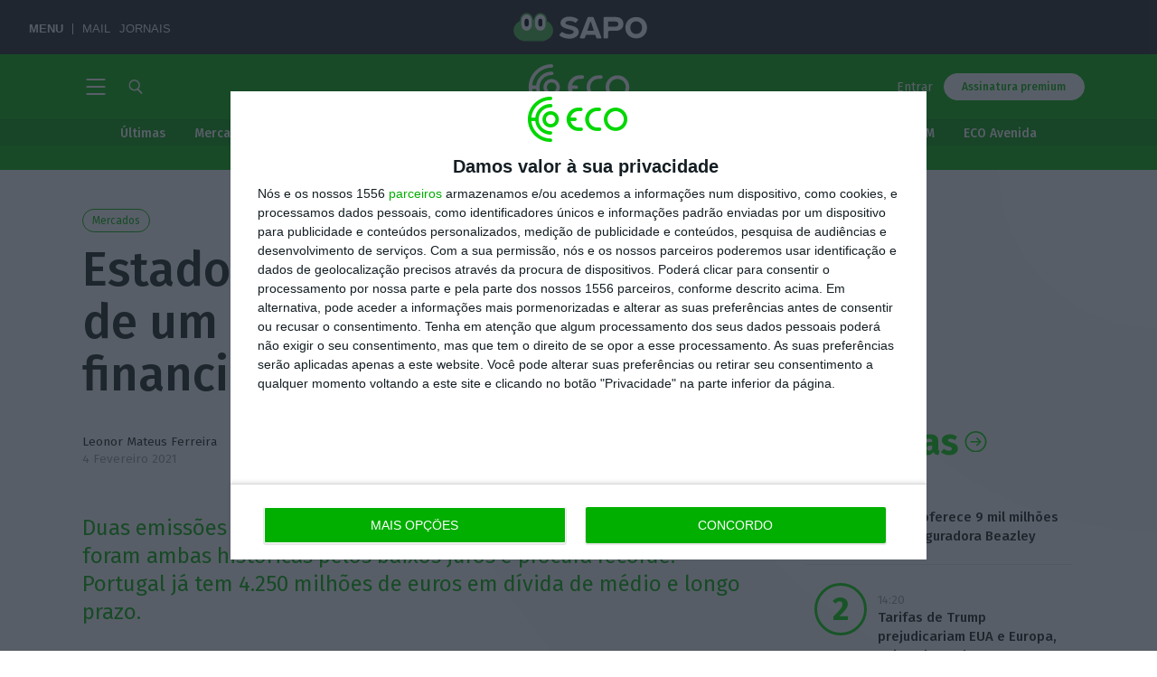

--- FILE ---
content_type: text/html; charset=UTF-8
request_url: https://eco.sapo.pt/2021/02/04/estado-garantiu-num-mes-mais-de-um-quarto-do-financiamento-para-todo-o-ano/
body_size: 58924
content:
<!DOCTYPE html>
<!--[if IE 7]><html class="ie ie7" lang="pt-PT"><![endif]-->
<!--[if IE 8]><html class="ie ie8" lang="pt-PT"><![endif]-->
<!--[if !(IE 7) | !(IE 8)  ]><!--><html lang="pt-PT"><!--<![endif]-->
<head>
	<meta http-equiv="x-dns-prefetch-control" content="on">
		<link rel="dns-prefetch" href="//eco.imgix.net">
	<link rel="dns-prefetch" href="//fonts.gstatic.com">
	<link rel="dns-prefetch" href="//secure.gravatar.com">

		<script type="text/javascript">(function(H){H.className=H.className.replace(/\bno-js\b/,'js')})(document.documentElement)</script>

	<link rel="apple-touch-icon" sizes="180x180" href="/apple-touch-icon.png">
	<link rel="icon" type="image/png" sizes="32x32" href="/favicon-32x32.png">
	<link rel="icon" type="image/png" sizes="16x16" href="/favicon-16x16.png">
	<link rel="manifest" href="/site.webmanifest">
	<link rel="mask-icon" href="/safari-pinned-tab.svg" color="#00af00">
	<meta name="msapplication-TileColor" content="#00af00">
	<meta name="theme-color" content="#00af00">

	<meta charset="UTF-8" />
	<meta name="viewport" content="width=device-width, initial-scale=1.0">
	<meta name="google-site-verification" content="wW-1us6dSfjI9Fi0CWXDWt4jvxOnxvqZRBAV24qY5zg" />

	<!-- InMobi Choice. Consent Manager Tag v3.0 (for TCF 2.2) -->
	<script type="text/javascript" async=true>
		(function() {
			var host = window.location.hostname;
			var element = document.createElement('script');
			var firstScript = document.getElementsByTagName('script')[0];
			var url = 'https://cmp.inmobi.com'
				.concat('/choice/', '9Ae9RU1Ypc9kv', '/', host, '/choice.js?tag_version=V3');
			var uspTries = 0;
			var uspTriesLimit = 3;
			element.async = true;
			element.type = 'text/javascript';
			element.src = url;

			firstScript.parentNode.insertBefore(element, firstScript);

			function makeStub() {
				var TCF_LOCATOR_NAME = '__tcfapiLocator';
				var queue = [];
				var win = window;
				var cmpFrame;

				function addFrame() {
				var doc = win.document;
				var otherCMP = !!(win.frames[TCF_LOCATOR_NAME]);

				if (!otherCMP) {
					if (doc.body) {
					var iframe = doc.createElement('iframe');

					iframe.style.cssText = 'display:none';
					iframe.name = TCF_LOCATOR_NAME;
					doc.body.appendChild(iframe);
					} else {
					setTimeout(addFrame, 5);
					}
				}
				return !otherCMP;
				}

				function tcfAPIHandler() {
				var gdprApplies;
				var args = arguments;

				if (!args.length) {
					return queue;
				} else if (args[0] === 'setGdprApplies') {
					if (
					args.length > 3 &&
					args[2] === 2 &&
					typeof args[3] === 'boolean'
					) {
					gdprApplies = args[3];
					if (typeof args[2] === 'function') {
						args[2]('set', true);
					}
					}
				} else if (args[0] === 'ping') {
					var retr = {
					gdprApplies: gdprApplies,
					cmpLoaded: false,
					cmpStatus: 'stub'
					};

					if (typeof args[2] === 'function') {
					args[2](retr);
					}
				} else {
					if(args[0] === 'init' && typeof args[3] === 'object') {
					args[3] = Object.assign(args[3], { tag_version: 'V3' });
					}
					queue.push(args);
				}
				}

				function postMessageEventHandler(event) {
				var msgIsString = typeof event.data === 'string';
				var json = {};

				try {
					if (msgIsString) {
					json = JSON.parse(event.data);
					} else {
					json = event.data;
					}
				} catch (ignore) {}

				var payload = json.__tcfapiCall;

				if (payload) {
					window.__tcfapi(
					payload.command,
					payload.version,
					function(retValue, success) {
						var returnMsg = {
						__tcfapiReturn: {
							returnValue: retValue,
							success: success,
							callId: payload.callId
						}
						};
						if (msgIsString) {
						returnMsg = JSON.stringify(returnMsg);
						}
						if (event && event.source && event.source.postMessage) {
						event.source.postMessage(returnMsg, '*');
						}
					},
					payload.parameter
					);
				}
				}

				while (win) {
				try {
					if (win.frames[TCF_LOCATOR_NAME]) {
					cmpFrame = win;
					break;
					}
				} catch (ignore) {}

				if (win === window.top) {
					break;
				}
				win = win.parent;
				}
				if (!cmpFrame) {
				addFrame();
				win.__tcfapi = tcfAPIHandler;
				win.addEventListener('message', postMessageEventHandler, false);
				}
			};

			makeStub();

			var uspStubFunction = function() {
				var arg = arguments;
				if (typeof window.__uspapi !== uspStubFunction) {
				setTimeout(function() {
					if (typeof window.__uspapi !== 'undefined') {
					window.__uspapi.apply(window.__uspapi, arg);
					}
				}, 500);
				}
			};

			var checkIfUspIsReady = function() {
				uspTries++;
				if (window.__uspapi === uspStubFunction && uspTries < uspTriesLimit) {
				console.warn('USP is not accessible');
				} else {
				clearInterval(uspInterval);
				}
			};

			if (typeof window.__uspapi === 'undefined') {
				window.__uspapi = uspStubFunction;
				var uspInterval = setInterval(checkIfUspIsReady, 6000);
			}
		})();
	</script>
	<!-- End InMobi Choice. Consent Manager Tag v3.0 (for TCF 2.2) -->

	<script>
		// Avoid 2.1.a error
		// Only add the Google ads after user consent
		// Link: https://help.quantcast.com/hc/en-us/articles/360053904433-Setting-up-the-CMP-with-Google-s-AdTech-products
		__tcfapi('addEventListener', 2, function(tcData, success) {
			if (success) {
				if (tcData.gdprApplies) {
					if (tcData.eventStatus === 'tcloaded') {
						// We have consent, get the tcData string and do the ad request.
						// The example here is for Google publisher tag. You may need to modify
						// this code for usage in your web page.
						eco_ads_setup();

						googletag.cmd.push(function(){
							googletag.pubads().refresh();
						});
						// print a debug message to the console
						console.log('Debug: tcloaded');
					} else if (tcData.eventStatus === 'useractioncomplete') {
						// The user gave consent through the UI, get the tcdata string and
						// do the ad request. The example here is for Google publisher tag.
						// You may need to modify this code for usage in your web page.
						eco_ads_setup();

						googletag.cmd.push(function() {
							googletag.pubads().refresh();
						});
						// print a debug message to the console
						console.log('Debug: useractioncomplete');
					} else {
						// print a debug message to the console
						console.log('Debug: tcData.eventStatus: ', tcData.eventStatus);
					}
				} else { /* gdpr does not apply */
					// Most likely you want to make the ad request in this case
					googletag.cmd.push(function() {
						googletag.pubads().refresh();
					});
					// print a debug message to the console
					console.log('Debug: gdpr doesn\'t apply');
				}
			}
		});
	</script>

	<title>Estado garantiu num mês mais de um quarto do financiamento para todo o ano &#8211; ECO</title>
<meta name='robots' content='max-image-preview:large' />
	<style>img:is([sizes="auto" i], [sizes^="auto," i]) { contain-intrinsic-size: 3000px 1500px }</style>
	<link rel='stylesheet' id='wp-block-library-css' href='https://eco.sapo.pt/wp-includes/css/dist/block-library/style.min.css?ver=6.8.3' type='text/css' media='all' />
<style id='classic-theme-styles-inline-css' type='text/css'>
/*! This file is auto-generated */
.wp-block-button__link{color:#fff;background-color:#32373c;border-radius:9999px;box-shadow:none;text-decoration:none;padding:calc(.667em + 2px) calc(1.333em + 2px);font-size:1.125em}.wp-block-file__button{background:#32373c;color:#fff;text-decoration:none}
</style>
<style id='global-styles-inline-css' type='text/css'>
:root{--wp--preset--aspect-ratio--square: 1;--wp--preset--aspect-ratio--4-3: 4/3;--wp--preset--aspect-ratio--3-4: 3/4;--wp--preset--aspect-ratio--3-2: 3/2;--wp--preset--aspect-ratio--2-3: 2/3;--wp--preset--aspect-ratio--16-9: 16/9;--wp--preset--aspect-ratio--9-16: 9/16;--wp--preset--color--black: #000000;--wp--preset--color--cyan-bluish-gray: #abb8c3;--wp--preset--color--white: #ffffff;--wp--preset--color--pale-pink: #f78da7;--wp--preset--color--vivid-red: #cf2e2e;--wp--preset--color--luminous-vivid-orange: #ff6900;--wp--preset--color--luminous-vivid-amber: #fcb900;--wp--preset--color--light-green-cyan: #7bdcb5;--wp--preset--color--vivid-green-cyan: #00d084;--wp--preset--color--pale-cyan-blue: #8ed1fc;--wp--preset--color--vivid-cyan-blue: #0693e3;--wp--preset--color--vivid-purple: #9b51e0;--wp--preset--gradient--vivid-cyan-blue-to-vivid-purple: linear-gradient(135deg,rgba(6,147,227,1) 0%,rgb(155,81,224) 100%);--wp--preset--gradient--light-green-cyan-to-vivid-green-cyan: linear-gradient(135deg,rgb(122,220,180) 0%,rgb(0,208,130) 100%);--wp--preset--gradient--luminous-vivid-amber-to-luminous-vivid-orange: linear-gradient(135deg,rgba(252,185,0,1) 0%,rgba(255,105,0,1) 100%);--wp--preset--gradient--luminous-vivid-orange-to-vivid-red: linear-gradient(135deg,rgba(255,105,0,1) 0%,rgb(207,46,46) 100%);--wp--preset--gradient--very-light-gray-to-cyan-bluish-gray: linear-gradient(135deg,rgb(238,238,238) 0%,rgb(169,184,195) 100%);--wp--preset--gradient--cool-to-warm-spectrum: linear-gradient(135deg,rgb(74,234,220) 0%,rgb(151,120,209) 20%,rgb(207,42,186) 40%,rgb(238,44,130) 60%,rgb(251,105,98) 80%,rgb(254,248,76) 100%);--wp--preset--gradient--blush-light-purple: linear-gradient(135deg,rgb(255,206,236) 0%,rgb(152,150,240) 100%);--wp--preset--gradient--blush-bordeaux: linear-gradient(135deg,rgb(254,205,165) 0%,rgb(254,45,45) 50%,rgb(107,0,62) 100%);--wp--preset--gradient--luminous-dusk: linear-gradient(135deg,rgb(255,203,112) 0%,rgb(199,81,192) 50%,rgb(65,88,208) 100%);--wp--preset--gradient--pale-ocean: linear-gradient(135deg,rgb(255,245,203) 0%,rgb(182,227,212) 50%,rgb(51,167,181) 100%);--wp--preset--gradient--electric-grass: linear-gradient(135deg,rgb(202,248,128) 0%,rgb(113,206,126) 100%);--wp--preset--gradient--midnight: linear-gradient(135deg,rgb(2,3,129) 0%,rgb(40,116,252) 100%);--wp--preset--font-size--small: 13px;--wp--preset--font-size--medium: 20px;--wp--preset--font-size--large: 36px;--wp--preset--font-size--x-large: 42px;--wp--preset--spacing--20: 0.44rem;--wp--preset--spacing--30: 0.67rem;--wp--preset--spacing--40: 1rem;--wp--preset--spacing--50: 1.5rem;--wp--preset--spacing--60: 2.25rem;--wp--preset--spacing--70: 3.38rem;--wp--preset--spacing--80: 5.06rem;--wp--preset--shadow--natural: 6px 6px 9px rgba(0, 0, 0, 0.2);--wp--preset--shadow--deep: 12px 12px 50px rgba(0, 0, 0, 0.4);--wp--preset--shadow--sharp: 6px 6px 0px rgba(0, 0, 0, 0.2);--wp--preset--shadow--outlined: 6px 6px 0px -3px rgba(255, 255, 255, 1), 6px 6px rgba(0, 0, 0, 1);--wp--preset--shadow--crisp: 6px 6px 0px rgba(0, 0, 0, 1);}:where(.is-layout-flex){gap: 0.5em;}:where(.is-layout-grid){gap: 0.5em;}body .is-layout-flex{display: flex;}.is-layout-flex{flex-wrap: wrap;align-items: center;}.is-layout-flex > :is(*, div){margin: 0;}body .is-layout-grid{display: grid;}.is-layout-grid > :is(*, div){margin: 0;}:where(.wp-block-columns.is-layout-flex){gap: 2em;}:where(.wp-block-columns.is-layout-grid){gap: 2em;}:where(.wp-block-post-template.is-layout-flex){gap: 1.25em;}:where(.wp-block-post-template.is-layout-grid){gap: 1.25em;}.has-black-color{color: var(--wp--preset--color--black) !important;}.has-cyan-bluish-gray-color{color: var(--wp--preset--color--cyan-bluish-gray) !important;}.has-white-color{color: var(--wp--preset--color--white) !important;}.has-pale-pink-color{color: var(--wp--preset--color--pale-pink) !important;}.has-vivid-red-color{color: var(--wp--preset--color--vivid-red) !important;}.has-luminous-vivid-orange-color{color: var(--wp--preset--color--luminous-vivid-orange) !important;}.has-luminous-vivid-amber-color{color: var(--wp--preset--color--luminous-vivid-amber) !important;}.has-light-green-cyan-color{color: var(--wp--preset--color--light-green-cyan) !important;}.has-vivid-green-cyan-color{color: var(--wp--preset--color--vivid-green-cyan) !important;}.has-pale-cyan-blue-color{color: var(--wp--preset--color--pale-cyan-blue) !important;}.has-vivid-cyan-blue-color{color: var(--wp--preset--color--vivid-cyan-blue) !important;}.has-vivid-purple-color{color: var(--wp--preset--color--vivid-purple) !important;}.has-black-background-color{background-color: var(--wp--preset--color--black) !important;}.has-cyan-bluish-gray-background-color{background-color: var(--wp--preset--color--cyan-bluish-gray) !important;}.has-white-background-color{background-color: var(--wp--preset--color--white) !important;}.has-pale-pink-background-color{background-color: var(--wp--preset--color--pale-pink) !important;}.has-vivid-red-background-color{background-color: var(--wp--preset--color--vivid-red) !important;}.has-luminous-vivid-orange-background-color{background-color: var(--wp--preset--color--luminous-vivid-orange) !important;}.has-luminous-vivid-amber-background-color{background-color: var(--wp--preset--color--luminous-vivid-amber) !important;}.has-light-green-cyan-background-color{background-color: var(--wp--preset--color--light-green-cyan) !important;}.has-vivid-green-cyan-background-color{background-color: var(--wp--preset--color--vivid-green-cyan) !important;}.has-pale-cyan-blue-background-color{background-color: var(--wp--preset--color--pale-cyan-blue) !important;}.has-vivid-cyan-blue-background-color{background-color: var(--wp--preset--color--vivid-cyan-blue) !important;}.has-vivid-purple-background-color{background-color: var(--wp--preset--color--vivid-purple) !important;}.has-black-border-color{border-color: var(--wp--preset--color--black) !important;}.has-cyan-bluish-gray-border-color{border-color: var(--wp--preset--color--cyan-bluish-gray) !important;}.has-white-border-color{border-color: var(--wp--preset--color--white) !important;}.has-pale-pink-border-color{border-color: var(--wp--preset--color--pale-pink) !important;}.has-vivid-red-border-color{border-color: var(--wp--preset--color--vivid-red) !important;}.has-luminous-vivid-orange-border-color{border-color: var(--wp--preset--color--luminous-vivid-orange) !important;}.has-luminous-vivid-amber-border-color{border-color: var(--wp--preset--color--luminous-vivid-amber) !important;}.has-light-green-cyan-border-color{border-color: var(--wp--preset--color--light-green-cyan) !important;}.has-vivid-green-cyan-border-color{border-color: var(--wp--preset--color--vivid-green-cyan) !important;}.has-pale-cyan-blue-border-color{border-color: var(--wp--preset--color--pale-cyan-blue) !important;}.has-vivid-cyan-blue-border-color{border-color: var(--wp--preset--color--vivid-cyan-blue) !important;}.has-vivid-purple-border-color{border-color: var(--wp--preset--color--vivid-purple) !important;}.has-vivid-cyan-blue-to-vivid-purple-gradient-background{background: var(--wp--preset--gradient--vivid-cyan-blue-to-vivid-purple) !important;}.has-light-green-cyan-to-vivid-green-cyan-gradient-background{background: var(--wp--preset--gradient--light-green-cyan-to-vivid-green-cyan) !important;}.has-luminous-vivid-amber-to-luminous-vivid-orange-gradient-background{background: var(--wp--preset--gradient--luminous-vivid-amber-to-luminous-vivid-orange) !important;}.has-luminous-vivid-orange-to-vivid-red-gradient-background{background: var(--wp--preset--gradient--luminous-vivid-orange-to-vivid-red) !important;}.has-very-light-gray-to-cyan-bluish-gray-gradient-background{background: var(--wp--preset--gradient--very-light-gray-to-cyan-bluish-gray) !important;}.has-cool-to-warm-spectrum-gradient-background{background: var(--wp--preset--gradient--cool-to-warm-spectrum) !important;}.has-blush-light-purple-gradient-background{background: var(--wp--preset--gradient--blush-light-purple) !important;}.has-blush-bordeaux-gradient-background{background: var(--wp--preset--gradient--blush-bordeaux) !important;}.has-luminous-dusk-gradient-background{background: var(--wp--preset--gradient--luminous-dusk) !important;}.has-pale-ocean-gradient-background{background: var(--wp--preset--gradient--pale-ocean) !important;}.has-electric-grass-gradient-background{background: var(--wp--preset--gradient--electric-grass) !important;}.has-midnight-gradient-background{background: var(--wp--preset--gradient--midnight) !important;}.has-small-font-size{font-size: var(--wp--preset--font-size--small) !important;}.has-medium-font-size{font-size: var(--wp--preset--font-size--medium) !important;}.has-large-font-size{font-size: var(--wp--preset--font-size--large) !important;}.has-x-large-font-size{font-size: var(--wp--preset--font-size--x-large) !important;}
:where(.wp-block-post-template.is-layout-flex){gap: 1.25em;}:where(.wp-block-post-template.is-layout-grid){gap: 1.25em;}
:where(.wp-block-columns.is-layout-flex){gap: 2em;}:where(.wp-block-columns.is-layout-grid){gap: 2em;}
:root :where(.wp-block-pullquote){font-size: 1.5em;line-height: 1.6;}
</style>
<link rel='stylesheet' id='dashicons-css' href='https://eco.sapo.pt/wp-includes/css/dashicons.min.css?ver=6.8.3' type='text/css' media='all' />
<link rel='stylesheet' id='som_lost_password_style-css' href='https://eco.sapo.pt/wp-content/plugins/frontend-reset-password/assets/css/password-lost.css?ver=6.8.3' type='text/css' media='all' />
<link rel='stylesheet' id='google-extended-access-css' href='https://eco.sapo.pt/wp-content/plugins/google-extended-access/public/css/google-extended-access-public.css?ver=1737805603' type='text/css' media='all' />
<link rel='stylesheet' id='quiz-maker-css' href='https://eco.sapo.pt/wp-content/plugins/quiz-maker/public/css/quiz-maker-public.css?ver=8.6.8' type='text/css' media='all' />
<link rel='stylesheet' id='twenty20-css' href='https://eco.sapo.pt/wp-content/plugins/twenty20/assets/css/twenty20.css?ver=2.0.4' type='text/css' media='all' />
<link rel='stylesheet' id='ecofast-style-css' href='https://eco.sapo.pt/wp-content/plugins/ecofast-0.1.4/includes/../assets/style.css?ver=0.1.4' type='text/css' media='all' />
<link rel='stylesheet' id='eco-theme-css' href='https://eco.sapo.pt/wp-content/themes/eco-theme/assets/css/eco.min.css?ver=1763508228' type='text/css' media='all' />
<link rel='stylesheet' id='eco-theme-custom-css-css' href='https://eco.sapo.pt/wp-content/themes/eco-theme/dist/app.css?ver=1763258327' type='text/css' media='all' />
<link rel='stylesheet' id='eco-trending-nav-css' href='https://eco.sapo.pt/wp-content/themes/eco-theme/assets/css/eco-trending-nav.css?ver=1758703026' type='text/css' media='all' />
<script type="text/javascript" src="https://eco.sapo.pt/wp-includes/js/jquery/jquery.min.js?ver=3.7.1" id="jquery-core-js"></script>
<script type="text/javascript" src="https://eco.sapo.pt/wp-includes/js/jquery/jquery-migrate.min.js?ver=3.4.1" id="jquery-migrate-js"></script>
<script type="text/javascript" id="eco-theme-js-extra">
/* <![CDATA[ */
var ECO_JS = {"nonce_api":"493c26e394","nonce_rest":"a9c9691ed2","nonce_load_more":"707df919b5","ajax_base":"https:\/\/eco.sapo.pt\/ajaxeco\/","ajax_route":"https:\/\/eco.sapo.pt\/wp-json\/","archive_load_more":"12","wp_ajax_url":"https:\/\/eco.sapo.pt\/wp-admin\/admin-ajax.php","permalink":"https:\/\/eco.sapo.pt\/2021\/02\/04\/estado-garantiu-num-mes-mais-de-um-quarto-do-financiamento-para-todo-o-ano\/","post_id":"776483","user_id":"0","is_user_registered":"","grant_access":"1","grant_reason":"SUBSCRIBER"};
var author = {"name":"Leonor Mateus Ferreira"};
var channel_eco = {"name":"eco_header"};
var topico = {"name":"Mercados"};
/* ]]> */
</script>
<script type="text/javascript" src="https://eco.sapo.pt/wp-content/themes/eco-theme/assets/js/eco.min.js?ver=1759399789" id="eco-theme-js"></script>
<script type="text/javascript" id="google-extended-access-js-extra">
/* <![CDATA[ */
var ajax_object = {"ajaxurl":"https:\/\/eco.sapo.pt\/wp-admin\/admin-ajax.php"};
/* ]]> */
</script>
<script type="text/javascript" src="https://eco.sapo.pt/wp-content/plugins/google-extended-access/public/js/google-extended-access-public.js?ver=1737805603" id="google-extended-access-js"></script>
<script type="text/javascript" src="https://news.google.com/swg/js/v1/swg-gaa.js?ver=1.0.0" id="swg-gaa-js"></script>
<script defer async type="text/javascript" src="https://apis.google.com/js/platform.js?ver=1.0.0" id="platform-async-defer-js"></script>
<script subscriptions-control="manual" async type="text/javascript" src="https://news.google.com/swg/js/v1/swg.js?ver=1.0.0" id="swg-async-control-manual-js"></script>
<script type="text/javascript" id="ai-js-js-extra">
/* <![CDATA[ */
var MyAjax = {"ajaxurl":"https:\/\/eco.sapo.pt\/wp-admin\/admin-ajax.php","security":"ad7f0476d9"};
/* ]]> */
</script>
<script type="text/javascript" src="https://eco.sapo.pt/wp-content/plugins/advanced-iframe/js/ai.min.js?ver=588479" id="ai-js-js"></script>
<script type="text/javascript" src="https://js.stripe.com/v3/?ver=3" id="stripe-js-v3-js"></script>
<script type="text/javascript" id="rcp-stripe-js-extra">
/* <![CDATA[ */
var rcpStripe = {"keys":{"publishable":"pk_live_PgFqBe5u7sCkSGTfJ8rcV1wO00MlW5iAZr"},"errors":{"api_key_expired":"Payment gateway connection error.","card_declined":"The card has been declined.","email_invalid":"Invalid email address. Please enter a valid email address and try again.","expired_card":"This card has expired. Please try again with a different payment method.","incorrect_address":"The supplied billing address is incorrect. Please check the card's address or try again with a different card.","incorrect_cvc":"The card's security code is incorrect. Please check the security code or try again with a different card.","incorrect_number":"The card number is incorrect. Please check the card number or try again with a different card.","invalid_number":"The card number is incorrect. Please check the card number or try again with a different card.","incorrect_zip":"The card's postal code is incorrect. Please check the postal code or try again with a different card.","postal_code_invalid":"The card's postal code is incorrect. Please check the postal code or try again with a different card.","invalid_cvc":"The card's security code is invalid. Please check the security code or try again with a different card.","invalid_expiry_month":"The card's expiration month is incorrect.","invalid_expiry_year":"The card's expiration year is incorrect.","payment_intent_authentication_failure":"Authentication failure.","payment_intent_incompatible_payment_method":"This payment method is invalid.","payment_intent_payment_attempt_failed":"Payment attempt failed.","setup_intent_authentication_failure":"Setup attempt failed."},"formatting":{"currencyMultiplier":100},"elementsConfig":null};
/* ]]> */
</script>
<script type="text/javascript" src="https://eco.sapo.pt/wp-content/plugins/restrict-content-pro/includes/gateways/stripe/js/stripe.min.js?ver=3.5.3" id="rcp-stripe-js"></script>
<script type="text/javascript" src="https://eco.sapo.pt/wp-content/plugins/restrict-content-pro/includes/gateways/stripe/js/register.min.js?ver=3.5.3" id="rcp-stripe-register-js"></script>
<link rel="https://api.w.org/" href="https://eco.sapo.pt/wp-json/" /><link rel="alternate" title="JSON" type="application/json" href="https://eco.sapo.pt/wp-json/wp/v2/posts/776483" /><link rel="alternate" title="oEmbed (JSON)" type="application/json+oembed" href="https://eco.sapo.pt/wp-json/oembed/1.0/embed?url=https%3A%2F%2Feco.sapo.pt%2F2021%2F02%2F04%2Festado-garantiu-num-mes-mais-de-um-quarto-do-financiamento-para-todo-o-ano%2F" />
<link rel="alternate" title="oEmbed (XML)" type="text/xml+oembed" href="https://eco.sapo.pt/wp-json/oembed/1.0/embed?url=https%3A%2F%2Feco.sapo.pt%2F2021%2F02%2F04%2Festado-garantiu-num-mes-mais-de-um-quarto-do-financiamento-para-todo-o-ano%2F&#038;format=xml" />

<script type="text/javascript">var _sf_startpt=(new Date()).getTime()</script>
<style>
.som-password-error-message,
.som-password-sent-message {
	background-color: #00af00;
	border-color: #00af00;
}
</style>
<meta name="google-signin-client_id" content="901543677282-t21423m44vqhhj6cvms9ndhp7t24ratb.apps.googleusercontent.com"/>
<script data-schema="Content" type="application/ld+json">{"postID":776483,"@context":"http://schema.org","@type":"NewsArticle","headline":"Estado já tem um quarto do financiamento para o ano todo","description":"Duas emissões de novas obrigações de Tesouro realizadas este ano foram ambas históricas pelos baixos juros e procura recorde. Portugal já tem 4.250 milhões de euros em dívida de médio e longo prazo.","image":"https://eco.imgix.net/uploads/2019/09/cropped-portugal-real-estate-summit03.jpg","thumbnailUrl":"https://eco.imgix.net/uploads/2019/09/cropped-portugal-real-estate-summit03.jpg","datePublished":"2021-02-04T08:31:19Z","dateModified":"2021-02-04T08:31:19Z","author":[{"@type":"Person","name":"Leonor Mateus Ferreira"}],"publisher":{"name":"Eco","@type":"Organization","@id":"eco.sapo.pt","logo":{"@type":"ImageObject","url":"https://eco.sapo.pt/wp-content/themes/eco-theme/assets/images/logo--green.svg"}},"keywords":["Mercados"],"articleSection":"Article","isAccessibleForFree":true,"isPartOf":{"@type":["CreativeWork","Product"],"name":"ECO","productID":"eco.sapo.pt:news"}}</script><meta name="csrf-token" content="bf6232ce67" />
 <!-- OneAll.com / Social Login for WordPress / v5.10.0 -->
<script data-cfasync="false" type="text/javascript">
 (function() {
  var oa = document.createElement('script'); oa.type = 'text/javascript';
  oa.async = true; oa.src = 'https://ecopt.api.oneall.com/socialize/library.js';
  var s = document.getElementsByTagName('script')[0]; s.parentNode.insertBefore(oa, s);
 })();
</script>
<meta property="ix:host" content="eco.imgix.net">
<meta property="ix:useHttps" content="true">
				<meta property="article:published_time" content="2021-02-04T08:31:19Z"/>
				<meta property="article:modified_time"  content="2021-02-04T08:31:19Z"/>
				<meta name="apple-itunes-app"           content="app-id=1154525000, app-argument=/2021/02/04/estado-garantiu-num-mes-mais-de-um-quarto-do-financiamento-para-todo-o-ano/"/>
				
		<meta name="thumbnail"             content="https://eco.imgix.net/uploads/2019/09/cropped-portugal-real-estate-summit03.jpg" />
		<meta name="description"           content="Duas emissões de novas obrigações de Tesouro realizadas este ano foram ambas históricas pelos baixos juros e procura recorde. Portugal já tem 4.250 milhões de euros em dívida de médio e longo prazo." />
		<meta property="og:title"          content="Estado garantiu num mês mais de um quarto do financiamento para todo o ano" />
		<meta property="og:type"           content="article" />
		<meta property="og:url"            content="https://eco.sapo.pt/2021/02/04/estado-garantiu-num-mes-mais-de-um-quarto-do-financiamento-para-todo-o-ano/" />
		<meta property="og:description"    content="Duas emissões de novas obrigações de Tesouro realizadas este ano foram ambas históricas pelos baixos juros e procura recorde. Portugal já tem 4.250 milhões de euros em dívida de médio e longo prazo." />
		<meta property="og:image"          content="https://eco.imgix.net/uploads/2019/09/cropped-portugal-real-estate-summit03.jpg?mark64=aHR0cHM6Ly9lY28uaW1naXgubmV0L0VDT193YXRlcm1hcmsucG5nP2ZtPXBuZw%3D%3D&markscale=33&markalign=center,left&w=1200" />
		<meta property="article:publisher" content="https://www.facebook.com/ECOEconomiaOnline/" />
		<meta property="fb:app_id"         content="1135419809829108" />

		
		<meta name="twitter:card"          content="summary_large_image" />
		<meta property="og:image"          content="https://eco.imgix.net/uploads/2019/09/cropped-portugal-real-estate-summit03.jpg?mark64=aHR0cHM6Ly9lY28uaW1naXgubmV0L0VDT193YXRlcm1hcmsucG5nP2ZtPXBuZw%3D%3D&markscale=33&markalign=center,left&w=1200" />
		<meta property="og:image:height"   content="1125" />
		<meta property="og:image:width"    content="2000" />
		<meta name="twitter:image"         content="https://eco.imgix.net/uploads/2019/09/cropped-portugal-real-estate-summit03.jpg?mark64=aHR0cHM6Ly9lY28uaW1naXgubmV0L0VDT193YXRlcm1hcmsucG5nP2ZtPXBuZw%3D%3D&markscale=33&markalign=center,left&w=1200" />
																
		<meta name="twitter:title"         content="Estado garantiu num mês mais de um quarto do financiamento para todo o ano" />
		<meta name="twitter:description"   content="Duas emissões de novas obrigações de Tesouro realizadas este ano foram ambas históricas pelos baixos juros e procura recorde. Portugal já tem 4.250 milhões de euros em dívida de médio e longo prazo." />


		<link rel="canonical"              href="https://eco.sapo.pt/2021/02/04/estado-garantiu-num-mes-mais-de-um-quarto-do-financiamento-para-todo-o-ano/" />

		
		<meta name="author"                content="ECO" />
		<meta property="og:locale"         content="pt_PT" />
		<meta property="og:site_name"      content="ECO" />
		<meta name="twitter:site"          content="@ECO_PT" />
		<meta name="twitter:creator"       content="@ECO_PT" />
	
		<meta name="norton-safeweb-site-verification" content="l-6i4dj3dfqh2p6g7lij1cg8n78n4ulupc6ec4i3fiolysawy62tig8e4ip65a5vt50tu6v8--wjsnvir-gakahfim9-9qcoi4v89peeqekce51g7lktyke0ps-8f5w4" />
	      <meta name="onesignal" content="wordpress-plugin"/>
            <script>

      window.OneSignalDeferred = window.OneSignalDeferred || [];

      OneSignalDeferred.push(function(OneSignal) {
        var oneSignal_options = {};
        window._oneSignalInitOptions = oneSignal_options;

        oneSignal_options['serviceWorkerParam'] = { scope: '/' };
oneSignal_options['serviceWorkerPath'] = 'OneSignalSDKWorker.js.php';

        OneSignal.Notifications.setDefaultUrl("https://eco.sapo.pt");

        oneSignal_options['wordpress'] = true;
oneSignal_options['appId'] = '5292fabb-c02c-493a-ae68-5599e312b1fc';
oneSignal_options['allowLocalhostAsSecureOrigin'] = true;
oneSignal_options['welcomeNotification'] = { };
oneSignal_options['welcomeNotification']['title'] = "Economia Online";
oneSignal_options['welcomeNotification']['message'] = "Obrigado por se inscrever para receber as notificações do ECO";
oneSignal_options['path'] = "https://eco.sapo.pt/wp-content/plugins/onesignal-free-web-push-notifications/sdk_files/";
oneSignal_options['safari_web_id'] = "web.onesignal.auto.12e0c5f3-6b76-47bb-8015-fa3026009bd5";
oneSignal_options['promptOptions'] = { };
oneSignal_options['notifyButton'] = { };
oneSignal_options['notifyButton']['enable'] = true;
oneSignal_options['notifyButton']['position'] = 'bottom-left';
oneSignal_options['notifyButton']['theme'] = 'default';
oneSignal_options['notifyButton']['size'] = 'small';
oneSignal_options['notifyButton']['showCredit'] = false;
oneSignal_options['notifyButton']['text'] = {};
oneSignal_options['notifyButton']['text']['tip.state.unsubscribed'] = 'Subscrever notificações';
oneSignal_options['notifyButton']['text']['tip.state.subscribed'] = 'Notificações activas';
oneSignal_options['notifyButton']['text']['tip.state.blocked'] = 'Notificações bloqueadas';
oneSignal_options['notifyButton']['text']['message.action.subscribed'] = 'Obrigado';
oneSignal_options['notifyButton']['text']['message.action.resubscribed'] = 'Notificações activas';
oneSignal_options['notifyButton']['text']['message.action.unsubscribed'] = 'Não irá receber mais notificações';
oneSignal_options['notifyButton']['text']['dialog.main.title'] = 'Gerir notificações';
oneSignal_options['notifyButton']['text']['dialog.main.button.subscribe'] = 'Subscrever';
oneSignal_options['notifyButton']['text']['dialog.main.button.unsubscribe'] = 'Cancelar';
oneSignal_options['notifyButton']['text']['dialog.blocked.title'] = 'Desbloquear notificações';
oneSignal_options['notifyButton']['text']['dialog.blocked.message'] = 'Siga as instruções para receber notificações';
oneSignal_options['notifyButton']['colors'] = {};
oneSignal_options['notifyButton']['colors']['circle.background'] = 'rgba(0,175,0,.97)';
oneSignal_options['notifyButton']['colors']['pulse.color'] = 'rgba(0,175,0,.97)';
oneSignal_options['notifyButton']['colors']['dialog.button.background'] = 'rgba(0,175,0,.97)';
oneSignal_options['notifyButton']['colors']['dialog.button.background.active'] = 'rgba(0,175,0,.97)';
              OneSignal.init(window._oneSignalInitOptions);
              OneSignal.Slidedown.promptPush()      });

      function documentInitOneSignal() {
        var oneSignal_elements = document.getElementsByClassName("OneSignal-prompt");

        var oneSignalLinkClickHandler = function(event) { OneSignal.Notifications.requestPermission(); event.preventDefault(); };        for(var i = 0; i < oneSignal_elements.length; i++)
          oneSignal_elements[i].addEventListener('click', oneSignalLinkClickHandler, false);
      }

      if (document.readyState === 'complete') {
           documentInitOneSignal();
      }
      else {
           window.addEventListener("load", function(event){
               documentInitOneSignal();
          });
      }
    </script>
<script async src="https://securepubads.g.doubleclick.net/tag/js/gpt.js"></script>

<script>
	var googletag = googletag || {};
	googletag.cmd = googletag.cmd || [];

	// Only add Google tags after user consent.
	function eco_ads_setup() {
		googletag.cmd.push(function() {
			/* DEFINE */

			
					
			/* tags to show in single article */								
			if ( jQuery( window ).width() <= 728 ) {
			googletag.defineSlot('/1025113/eco-single-728x90', [[300,250],[320,50],[320,100]], 'div-gpt-ad-1573139878090-0').addService(googletag.pubads()).setTargeting("pagina", ["wp-singular","post-template-default","single","single-post","postid-776483","single-format-standard","wp-theme-eco-theme"]).setTargeting("topico", "mercados");
			googletag.defineSlot('/1025113/eco-single-pessoas-728x90', [[300,250],[320,50],[320,100]], 'div-gpt-ad-1573139514606-0').addService(googletag.pubads()).setTargeting("pagina", ["wp-singular","post-template-default","single","single-post","postid-776483","single-format-standard","wp-theme-eco-theme"]).setTargeting("topico", "mercados");						
			googletag.defineSlot('/1025113/eco-single-seguros-728x90', [[300,250],[320,50],[320,100]], 'div-gpt-ad-1705932444471-0').addService(googletag.pubads()).setTargeting("pagina", ["wp-singular","post-template-default","single","single-post","postid-776483","single-format-standard","wp-theme-eco-theme"]).setTargeting("topico", "mercados");
			googletag.defineSlot('/1025113/eco-relacionados-300x600',  [[300,250],[320,50],[320,100]], 'div-gpt-ad-1519294373100-0').addService(googletag.pubads()).setTargeting("pagina", ["wp-singular","post-template-default","single","single-post","postid-776483","single-format-standard","wp-theme-eco-theme"]).setTargeting("topico", "mercados");
			googletag.defineSlot('/1025113/single-capitalverde-1220x200',  [[300,250],[320,50],[320,100]], 'div-gpt-ad-1579712313010-0').addService(googletag.pubads()).setTargeting("pagina", ["wp-singular","post-template-default","single","single-post","postid-776483","single-format-standard","wp-theme-eco-theme"]).setTargeting("topico", "mercados");
			googletag.defineSlot('/1025113/eco-single-localonline-leaederbord',  [[300,250],[320,50],[320,100]], 'div-gpt-ad-1701175916904-0').addService(googletag.pubads()).setTargeting("pagina", ["wp-singular","post-template-default","single","single-post","postid-776483","single-format-standard","wp-theme-eco-theme"]).setTargeting("topico", "mercados");
			}
			if ( jQuery( window ).width() >= 728 ) {
				googletag.defineSlot('/1025113/eco-single-728x90', [[1220, 200], [728, 90], [1120, 200]], 'div-gpt-ad-1573139878090-0').addService(googletag.pubads()).setTargeting("pagina", ["wp-singular","post-template-default","single","single-post","postid-776483","single-format-standard","wp-theme-eco-theme"]).setTargeting("topico", "mercados");
				googletag.defineSlot('/1025113/eco-single-pessoas-728x90', [[1220, 200], [728, 90], [1120, 200]], 'div-gpt-ad-1573139514606-0').addService(googletag.pubads()).setTargeting("pagina", ["wp-singular","post-template-default","single","single-post","postid-776483","single-format-standard","wp-theme-eco-theme"]).setTargeting("topico", "mercados");						
				googletag.defineSlot('/1025113/eco-single-seguros-728x90', [[1220, 200], [728, 90], [1120, 200]], 'div-gpt-ad-1705932444471-0').addService(googletag.pubads()).setTargeting("pagina", ["wp-singular","post-template-default","single","single-post","postid-776483","single-format-standard","wp-theme-eco-theme"]).setTargeting("topico", "mercados");
				googletag.defineSlot('/1025113/eco-relacionados-300x600', [[1220, 200], [728, 90], [1120, 200]], 'div-gpt-ad-1519294373100-0').addService(googletag.pubads()).setTargeting("pagina", ["wp-singular","post-template-default","single","single-post","postid-776483","single-format-standard","wp-theme-eco-theme"]).setTargeting("topico", "mercados");
				googletag.defineSlot('/1025113/single-capitalverde-1220x200', [[1220, 200], [728, 90], [1120, 200]], 'div-gpt-ad-1579712313010-0').addService(googletag.pubads()).setTargeting("pagina", ["wp-singular","post-template-default","single","single-post","postid-776483","single-format-standard","wp-theme-eco-theme"]).setTargeting("topico", "mercados");
				googletag.defineSlot('/1025113/eco-single-localonline-leaederbord', [[1220, 200], [728, 90], [1120, 200]], 'div-gpt-ad-1701175916904-0').addService(googletag.pubads()).setTargeting("pagina", ["wp-singular","post-template-default","single","single-post","postid-776483","single-format-standard","wp-theme-eco-theme"]).setTargeting("topico", "mercados");
			}	
			
			
			/* Tags to show in every page */
			googletag.defineSlot('/1025113/halfpage_eco', [300, 600], 'div-gpt-ad-1563354981581-0').addService(googletag.pubads()).setTargeting("pagina", ["wp-singular","post-template-default","single","single-post","postid-776483","single-format-standard","wp-theme-eco-theme"]).setTargeting("topico", "mercados");
			googletag.defineSlot('/1025113/halfpage_eco2', [300, 600], 'div-gpt-ad-1563360167028-0').addService(googletag.pubads()).setTargeting("pagina", ["wp-singular","post-template-default","single","single-post","postid-776483","single-format-standard","wp-theme-eco-theme"]).setTargeting("topico", "mercados");
			googletag.defineSlot('/1025113/halfpage_eco3', [300, 600], 'div-gpt-ad-1563355199876-0').addService(googletag.pubads()).setTargeting("pagina", ["wp-singular","post-template-default","single","single-post","postid-776483","single-format-standard","wp-theme-eco-theme"]).setTargeting("topico", "mercados");
			googletag.defineSlot('/1025113/300x250_novo', [300, 250], 'div-gpt-ad-1542638469581-0').addService(googletag.pubads()).setTargeting("pagina", ["wp-singular","post-template-default","single","single-post","postid-776483","single-format-standard","wp-theme-eco-theme"]).setTargeting("topico", "mercados");
			googletag.defineSlot('/1025113/mrec_pessoas', [300, 250], 'div-gpt-ad-1553864349899-0').addService(googletag.pubads()).setTargeting("pagina", ["wp-singular","post-template-default","single","single-post","postid-776483","single-format-standard","wp-theme-eco-theme"]).setTargeting("topico", "mercados");
			googletag.defineSlot('/1025113/eco-main-1x1', [1, 1], 'div-ad-slot-container-eco-main-1x1').addService(googletag.pubads()).setTargeting("pagina", ["wp-singular","post-template-default","single","single-post","postid-776483","single-format-standard","wp-theme-eco-theme"]).setTargeting("topico", "mercados");
			googletag.defineSlot('/1025113/ECONews_floorad_990x50', [1, 1], 'div-gpt-ad-1565085036174-0').addService(googletag.pubads()).setTargeting("pagina", ["wp-singular","post-template-default","single","single-post","postid-776483","single-format-standard","wp-theme-eco-theme"]).setTargeting("topico", "mercados");
			googletag.defineSlot('/1025113/econews_halfpage_article', [300, 600], 'div-gpt-ad-1577113104517-0').addService(googletag.pubads()).setTargeting("pagina", ["wp-singular","post-template-default","single","single-post","postid-776483","single-format-standard","wp-theme-eco-theme"]).setTargeting("topico", "mercados");
			if ( jQuery( window ).width() > 1220 ) {
				googletag.defineSlot('/1025113/ECONews_Manchete', [1220, 200], 'div-gpt-ad-1638918209470-0').addService(googletag.pubads()).setTargeting("pagina", ["wp-singular","post-template-default","single","single-post","postid-776483","single-format-standard","wp-theme-eco-theme"]).setTargeting("topico", "mercados");
				googletag.defineSlot('/1025113/eco-main-1220x200', [1220, 200], 'div-ad-slot-container-eco-main-1220x200').addService(googletag.pubads()).setTargeting("pagina", ["wp-singular","post-template-default","single","single-post","postid-776483","single-format-standard","wp-theme-eco-theme"]).setTargeting("topico", "mercados");
				googletag.defineSlot('/1025113/manchete_ecoseguros', [1220, 200], 'div-gpt-ad-1568385585440-0').addService(googletag.pubads()).setTargeting("pagina", ["wp-singular","post-template-default","single","single-post","postid-776483","single-format-standard","wp-theme-eco-theme"]).setTargeting("topico", "mercados");
				googletag.defineSlot('/1025113/manchete_pessoas', [1220, 200], 'div-gpt-ad-1553864586795-0').addService(googletag.pubads()).setTargeting("pagina", ["wp-singular","post-template-default","single","single-post","postid-776483","single-format-standard","wp-theme-eco-theme"]).setTargeting("topico", "mercados");
				googletag.defineSlot('/1025113/manchete_capitalverde', [1220, 200], 'div-gpt-ad-1579711939301-0').addService(googletag.pubads()).setTargeting("pagina", ["wp-singular","post-template-default","single","single-post","postid-776483","single-format-standard","wp-theme-eco-theme"]).setTargeting("topico", "mercados");
				googletag.defineSlot('/1025113/manchete_fundos_europeus', [1120, 200], 'div-gpt-ad-1623075189907-0').addService(googletag.pubads()).setTargeting("pagina", ["wp-singular","post-template-default","single","single-post","postid-776483","single-format-standard","wp-theme-eco-theme"]).setTargeting("topico", "mercados");
			}
			googletag.defineSlot('/1025113/eco-grid-1120x396', [[728, 90], [1120, 396]], 'div-gpt-ad-1509446733667-0').addService(googletag.pubads()).setTargeting("pagina", ["wp-singular","post-template-default","single","single-post","postid-776483","single-format-standard","wp-theme-eco-theme"]).setTargeting("topico", "mercados");
			googletag.defineSlot('/1025113/pessoas-grid-1120x396', [[728, 90], [1120, 396]], 'div-gpt-ad-1568976705961-0').addService(googletag.pubads()).setTargeting("pagina", ["wp-singular","post-template-default","single","single-post","postid-776483","single-format-standard","wp-theme-eco-theme"]).setTargeting("topico", "mercados");
			googletag.defineSlot('/1025113/advocatus-grid-1120x396', [[1120, 396], [728, 90]], 'div-gpt-ad-1568976829412-0').addService(googletag.pubads()).setTargeting("pagina", ["wp-singular","post-template-default","single","single-post","postid-776483","single-format-standard","wp-theme-eco-theme"]).setTargeting("topico", "mercados");
			googletag.defineSlot('/1025113/ecoseguros-grid-1120x396', [[728, 90], [1120, 396]], 'div-gpt-ad-1568976912608-0').addService(googletag.pubads()).setTargeting("pagina", ["wp-singular","post-template-default","single","single-post","postid-776483","single-format-standard","wp-theme-eco-theme"]).setTargeting("topico", "mercados");
			googletag.defineSlot('/1025113/capitalverde-main-1120x396', [[1220, 200], [1120, 200], [1120, 396]], 'div-gpt-ad-1579709016539-0').addService(googletag.pubads()).setTargeting("pagina", ["wp-singular","post-template-default","single","single-post","postid-776483","single-format-standard","wp-theme-eco-theme"]).setTargeting("topico", "mercados");
			googletag.defineSlot('/1025113/capitalverde-grid-1120x396', [[728, 90], [1120, 396], [1120, 200]], 'div-gpt-ad-1579709301450-0').addService(googletag.pubads()).setTargeting("pagina", ["wp-singular","post-template-default","single","single-post","postid-776483","single-format-standard","wp-theme-eco-theme"]).setTargeting("topico", "mercados");
			googletag.defineSlot('/1025113/capitalverde-main-728x90', [728, 90], 'div-gpt-ad-1579709860276-0').addService(googletag.pubads()).setTargeting("pagina", ["wp-singular","post-template-default","single","single-post","postid-776483","single-format-standard","wp-theme-eco-theme"]).setTargeting("topico", "mercados");
			googletag.defineSlot('/1025113/ragar_a_grelha_pessoas', [1120, 396], 'div-gpt-ad-1553864751023-0').addService(googletag.pubads()).setTargeting("pagina", ["wp-singular","post-template-default","single","single-post","postid-776483","single-format-standard","wp-theme-eco-theme"]).setTargeting("topico", "mercados");
			googletag.defineSlot('/1025113/eco-main-728x90', [728, 90], 'div-ad-slot-container-eco-main-728x90').addService(googletag.pubads()).setTargeting("pagina", ["wp-singular","post-template-default","single","single-post","postid-776483","single-format-standard","wp-theme-eco-theme"]).setTargeting("topico", "mercados");
			googletag.defineSlot('/1025113/pessoas-main-728x90', [728, 90], 'div-gpt-ad-1568977736675-0').addService(googletag.pubads()).setTargeting("pagina", ["wp-singular","post-template-default","single","single-post","postid-776483","single-format-standard","wp-theme-eco-theme"]).setTargeting("topico", "mercados");
			googletag.defineSlot('/1025113/advocatus-main-728x90', [728, 90], 'div-gpt-ad-1568977812585-0').addService(googletag.pubads()).setTargeting("pagina", ["wp-singular","post-template-default","single","single-post","postid-776483","single-format-standard","wp-theme-eco-theme"]).setTargeting("topico", "mercados");
			googletag.defineSlot('/1025113/ecoseguros-main-728x90', [728, 90], 'div-gpt-ad-1568977898792-0').addService(googletag.pubads()).setTargeting("pagina", ["wp-singular","post-template-default","single","single-post","postid-776483","single-format-standard","wp-theme-eco-theme"]).setTargeting("topico", "mercados");
			googletag.defineSlot('/1025113/eco-main-1120x396', [[1120, 200], [1220, 200], [1120, 396]], 'div-ad-slot-container-eco-main-1120x396').addService(googletag.pubads()).setTargeting("pagina", ["wp-singular","post-template-default","single","single-post","postid-776483","single-format-standard","wp-theme-eco-theme"]).setTargeting("topico", "mercados");
			googletag.defineSlot('/1025113/pessoas-main-1120x396', [[1220, 200], [1120, 200], [1120, 396]], 'div-gpt-ad-1568973665500-0').addService(googletag.pubads()).setTargeting("pagina", ["wp-singular","post-template-default","single","single-post","postid-776483","single-format-standard","wp-theme-eco-theme"]).setTargeting("topico", "mercados");
			googletag.defineSlot('/1025113/advocatus-main-1120x396', [[1120, 396], [1120, 200], [1220, 200]], 'div-gpt-ad-1568973857490-0').addService(googletag.pubads()).setTargeting("pagina", ["wp-singular","post-template-default","single","single-post","postid-776483","single-format-standard","wp-theme-eco-theme"]).setTargeting("topico", "mercados");
			googletag.defineSlot('/1025113/ecoseguros-main-1120x396', [[1120, 396], [1120, 200], [1220, 200]], 'div-gpt-ad-1568973959031-0').addService(googletag.pubads()).setTargeting("pagina", ["wp-singular","post-template-default","single","single-post","postid-776483","single-format-standard","wp-theme-eco-theme"]).setTargeting("topico", "mercados");
			googletag.defineSlot('/1025113/fundos-europeus-main-1120-396', [1120, 396], 'div-gpt-ad-1623067342578-0').addService(googletag.pubads()).setTargeting("pagina", ["wp-singular","post-template-default","single","single-post","postid-776483","single-format-standard","wp-theme-eco-theme"]).setTargeting("topico", "mercados");
			googletag.defineSlot('/1025113/eco-main-3-300x600', [[300, 600], [300, 250]], 'div-gpt-ad-1492078609256-1').addService(googletag.pubads()).setTargeting("pagina", ["wp-singular","post-template-default","single","single-post","postid-776483","single-format-standard","wp-theme-eco-theme"]).setTargeting("topico", "mercados");
			googletag.defineSlot('/1025113/eco-markets-300x600', [[300, 600], [300, 250]], 'div-gpt-ad-1599743106525-0').addService(googletag.pubads()).setTargeting("pagina", ["wp-singular","post-template-default","single","single-post","postid-776483","single-format-standard","wp-theme-eco-theme"]).setTargeting("topico", "mercados");
			googletag.defineSlot('/1025113/topic_halfpage_1', [300, 600], 'div-gpt-ad-1550576471157-0').addService(googletag.pubads()).setTargeting("pagina", ["wp-singular","post-template-default","single","single-post","postid-776483","single-format-standard","wp-theme-eco-theme"]).setTargeting("topico", "mercados");
			googletag.defineSlot('/1025113/topic_halfpage_2', [300, 600], 'div-gpt-ad-1550253270363-0').addService(googletag.pubads()).setTargeting("pagina", ["wp-singular","post-template-default","single","single-post","postid-776483","single-format-standard","wp-theme-eco-theme"]).setTargeting("topico", "mercados");
			googletag.defineSlot('/1025113/topic_halfpage_3', [300, 600], 'div-gpt-ad-1550253521699-0').addService(googletag.pubads()).setTargeting("pagina", ["wp-singular","post-template-default","single","single-post","postid-776483","single-format-standard","wp-theme-eco-theme"]).setTargeting("topico", "mercados");
			googletag.defineSlot('/1025113/topic_halfpage_4', [300, 600], 'div-gpt-ad-1550253654728-0').addService(googletag.pubads()).setTargeting("pagina", ["wp-singular","post-template-default","single","single-post","postid-776483","single-format-standard","wp-theme-eco-theme"]).setTargeting("topico", "mercados");
			googletag.defineSlot('/1025113/topic_halfpage_5', [300, 600], 'div-gpt-ad-1550253735804-0').addService(googletag.pubads()).setTargeting("pagina", ["wp-singular","post-template-default","single","single-post","postid-776483","single-format-standard","wp-theme-eco-theme"]).setTargeting("topico", "mercados");
			googletag.defineSlot('/1025113/editorial_topic_halfpage_1', [300, 600], 'div-gpt-ad-1563548787100-0').addService(googletag.pubads()).setTargeting("pagina", ["wp-singular","post-template-default","single","single-post","postid-776483","single-format-standard","wp-theme-eco-theme"]).setTargeting("topico", "mercados");
			googletag.defineSlot('/1025113/editorial_topic_halfpage_2', [300, 600], 'div-gpt-ad-1563548832243-0').addService(googletag.pubads()).setTargeting("pagina", ["wp-singular","post-template-default","single","single-post","postid-776483","single-format-standard","wp-theme-eco-theme"]).setTargeting("topico", "mercados");
			googletag.defineSlot('/1025113/editorial_topic_halfpage_3', [300, 600], 'div-gpt-ad-1563548905217-0').addService(googletag.pubads()).setTargeting("pagina", ["wp-singular","post-template-default","single","single-post","postid-776483","single-format-standard","wp-theme-eco-theme"]).setTargeting("topico", "mercados");
			googletag.defineSlot('/1025113/editorial_topic_halfpage_4', [300, 600], 'div-gpt-ad-1563548945524-0').addService(googletag.pubads()).setTargeting("pagina", ["wp-singular","post-template-default","single","single-post","postid-776483","single-format-standard","wp-theme-eco-theme"]).setTargeting("topico", "mercados");
			googletag.defineSlot('/1025113/editorial_topic_halfpage_5', [300, 600], 'div-gpt-ad-1563548980879-0').addService(googletag.pubads()).setTargeting("pagina", ["wp-singular","post-template-default","single","single-post","postid-776483","single-format-standard","wp-theme-eco-theme"]).setTargeting("topico", "mercados");
			googletag.defineSlot('/1025113/halfpage_pessoas', [300, 600], 'div-gpt-ad-1553864847868-0').addService(googletag.pubads()).setTargeting("pagina", ["wp-singular","post-template-default","single","single-post","postid-776483","single-format-standard","wp-theme-eco-theme"]).setTargeting("topico", "mercados");
			googletag.defineSlot('/1025113/halfpage2_pessoas', [300, 600], 'div-gpt-ad-1553864902241-0').addService(googletag.pubads()).setTargeting("pagina", ["wp-singular","post-template-default","single","single-post","postid-776483","single-format-standard","wp-theme-eco-theme"]).setTargeting("topico", "mercados");
			googletag.defineSlot('/1025113/eco-main-300x250', [[300, 600], [300, 250]], 'div-ad-slot-container-eco-main-300x250').addService(googletag.pubads()).setTargeting("pagina", ["wp-singular","post-template-default","single","single-post","postid-776483","single-format-standard","wp-theme-eco-theme"]).setTargeting("topico", "mercados");
			googletag.defineSlot('/1025113/eco-main-300x600', [300, 600], 'div-ad-slot-container-eco-main-300x600').addService(googletag.pubads()).setTargeting("pagina", ["wp-singular","post-template-default","single","single-post","postid-776483","single-format-standard","wp-theme-eco-theme"]).setTargeting("topico", "mercados");
			googletag.defineSlot('/1025113/eco-main-990x600', [990, 600], 'div-ad-slot-container-eco-main-990x600').addService(googletag.pubads()).setTargeting("pagina", ["wp-singular","post-template-default","single","single-post","postid-776483","single-format-standard","wp-theme-eco-theme"]).setTargeting("topico", "mercados");
			googletag.defineSlot('/1025113/eco-bottom-300x250', [300, 250], 'div-gpt-ad-1496158333967-0').addService(googletag.pubads()).setTargeting("pagina", ["wp-singular","post-template-default","single","single-post","postid-776483","single-format-standard","wp-theme-eco-theme"]).setTargeting("topico", "mercados");
			googletag.defineSlot('/1025113/eco-bottom-300x600', [300, 600], 'div-gpt-ad-1484574740122-1').addService(googletag.pubads()).setTargeting("pagina", ["wp-singular","post-template-default","single","single-post","postid-776483","single-format-standard","wp-theme-eco-theme"]).setTargeting("topico", "mercados");
			googletag.defineSlot('/1025113/eco-floorad-990x50', [1, 1], 'div-gpt-ad-1519387081980-0').addService(googletag.pubads()).setTargeting("pagina", ["wp-singular","post-template-default","single","single-post","postid-776483","single-format-standard","wp-theme-eco-theme"]).setTargeting("topico", "mercados");

			// Eco Local
			googletag.defineSlot('/1025113/single-ecolocal-1220x200', [1220, 200], 'div-ad-slot-container-single-ecolocal-1220x200').addService(googletag.pubads()).setTargeting("pagina", ["wp-singular","post-template-default","single","single-post","postid-776483","single-format-standard","wp-theme-eco-theme"]).setTargeting("topico", "mercados");
			googletag.defineSlot('/1025113/ecolocal-grid1-1120x396', [1120, 396], 'div-ad-slot-container-ecolocal-grid1-1120x396').addService(googletag.pubads()).setTargeting("pagina", ["wp-singular","post-template-default","single","single-post","postid-776483","single-format-standard","wp-theme-eco-theme"]).setTargeting("topico", "mercados");
			googletag.defineSlot('/1025113/ecolocal-grid2-1120x396', [1120, 396], 'div-ad-slot-container-ecolocal-grid2-1120x396').addService(googletag.pubads()).setTargeting("pagina", ["wp-singular","post-template-default","single","single-post","postid-776483","single-format-standard","wp-theme-eco-theme"]).setTargeting("topico", "mercados");
			googletag.defineSlot('/1025113/ecolocal-grid3-1120x396', [1120, 396], 'div-ad-slot-container-ecolocal-grid3-1120x396').addService(googletag.pubads()).setTargeting("pagina", ["wp-singular","post-template-default","single","single-post","postid-776483","single-format-standard","wp-theme-eco-theme"]).setTargeting("topico", "mercados");
			googletag.defineSlot('/1025113/ecolocal-grid4-1120x396', [1120, 396], 'div-ad-slot-container-ecolocal-grid4-1120x396').addService(googletag.pubads()).setTargeting("pagina", ["wp-singular","post-template-default","single","single-post","postid-776483","single-format-standard","wp-theme-eco-theme"]).setTargeting("topico", "mercados");


			// Channel placements
			googletag.defineSlot('/1025113/eco_homepage_center_1120x396', [1120, 396], 'div-gpt-ad-1666971013731-0').addService(googletag.pubads());
			googletag.defineSlot('/1025113/eco_artigo_center_728x90', [728, 90], 'div-gpt-ad-1666971182370-0').addService(googletag.pubads());
			googletag.defineSlot('/1025113/eco_artigo_mrec_300x256', [300, 256], 'div-gpt-ad-1666971295689-0').addService(googletag.pubads());
			googletag.defineSlot('/1025113/pessoas_homepage_center_1120x396', [[1120, 90], [1120, 396], [1120, 200]], 'div-gpt-ad-1666971347232-0').addService(googletag.pubads());
			googletag.defineSlot('/1025113/pessoas_artigo_center_728x90', [728, 90], 'div-gpt-ad-1666971381944-0').addService(googletag.pubads());
			googletag.defineSlot('/1025113/pessoas_artigo_mrec_300x256', [300, 256], 'div-gpt-ad-1666971409052-0').addService(googletag.pubads());
			googletag.defineSlot('/1025113/advocatus_homepage_center_1120x396', [[1120, 396], [1120, 90], [1120, 200]], 'div-gpt-ad-1666971474737-0').addService(googletag.pubads());
			googletag.defineSlot('/1025113/advocatus_artigo_center_728x90', [728, 90], 'div-gpt-ad-1666971503591-0').addService(googletag.pubads());
			googletag.defineSlot('/1025113/advocatus_artigo_mrec_300x256', [300, 256], 'div-gpt-ad-1666971528735-0').addService(googletag.pubads());
			googletag.defineSlot('/1025113/ecoseguros_homepage_center_1120x396', [[1120, 90], [1120, 200], [1120, 396]], 'div-gpt-ad-1666971556883-0').addService(googletag.pubads());
			googletag.defineSlot('/1025113/ecoseguros_artigo_center_728x90', [728, 90], 'div-gpt-ad-1666971581027-0').addService(googletag.pubads());
			googletag.defineSlot('/1025113/ecoseguros_artigo_mrec_300x256', [300, 256], 'div-gpt-ad-1666971606835-0').addService(googletag.pubads());
			googletag.defineSlot('/1025113/capitalverde_homepage_center_1120x396', [[1120, 396], [1120, 90], [1120, 200]], 'div-gpt-ad-1666971631254-0').addService(googletag.pubads());
			googletag.defineSlot('/1025113/capitalverde_artigo_center_728x90', [728, 90], 'div-gpt-ad-1666971654338-0').addService(googletag.pubads());
			googletag.defineSlot('/1025113/capitalverde_artigo_mrec_300x256', [300, 256], 'div-gpt-ad-1666971681159-0').addService(googletag.pubads());
			googletag.defineSlot('/1025113/ecolocal_homepage_center_1120x396', [[1120, 90], [1120, 200], [1120, 396]], 'div-gpt-ad-1666971705132-0').addService(googletag.pubads());
			googletag.defineSlot('/1025113/ecolocal_artigo_center_728x90', [728, 90], 'div-gpt-ad-1666971731221-0').addService(googletag.pubads());
			googletag.defineSlot('/1025113/ecolocal_artigo_mrec_300x256', [300, 256], 'div-gpt-ad-1666971756460-0').addService(googletag.pubads());
			googletag.defineSlot('/1025113/obsessoes_homepage_center_1120x396', [[1120, 396], [1120, 90], [1120, 200]], 'div-gpt-ad-1666971780062-0').addService(googletag.pubads());
			googletag.defineSlot('/1025113/obsessoes_artigo_center_728x90', [728, 90], 'div-gpt-ad-1666971802829-0').addService(googletag.pubads());
			googletag.defineSlot('/1025113/obsessoes_artigo_mrec_300x256', [300, 256], 'div-gpt-ad-1666971830994-0').addService(googletag.pubads());
			googletag.defineSlot('/1025113/mercados_homepage_center_1120x396', [[1120, 90], [1120, 200], [1120, 396]], 'div-gpt-ad-1666971853055-0').addService(googletag.pubads());
			googletag.defineSlot('/1025113/mercados_eco_artigo_center_728x90', [728, 90], 'div-gpt-ad-1666971889071-0').addService(googletag.pubads());
			googletag.defineSlot('/1025113/mercados_eco_artigo_mrec_300x256', [300, 256], 'div-gpt-ad-1666971915193-0').addService(googletag.pubads());
			googletag.defineSlot('/1025113/fundoseuropeus_homepage_center_1120x396', [[1120, 396], [1120, 90], [1120, 200]], 'div-gpt-ad-1666971942972-0').addService(googletag.pubads());
			googletag.defineSlot('/1025113/fundoseuropeus_artigo_center_728x90', [728, 90], 'div-gpt-ad-1666972019723-0').addService(googletag.pubads());
			googletag.defineSlot('/1025113/fundoseuropeus_artigo_mrec_300x256', [300, 256], 'div-gpt-ad-1666972046736-0').addService(googletag.pubads());


			/* EVENTS */
			// Callback reposition the header menu for monster banner
			googletag.pubads().addEventListener('slotRenderEnded', function(event) {

				if ( event.slot.getAdUnitPath() === '/1025113/eco-topico-728x90' ) {

					if ( ! event.isEmpty ) {
						var ad_unit = jQuery('#div-ad-slot-container-eco-topico-728x90');
						ad_unit.show();
					}

				}

				if ( event.slot.getAdUnitPath() === '/1025113/eco-ultimas-300x60' ) {

					if ( ! event.isEmpty ) {

						var replace = jQuery('.ad_replace');
						var ad_unit = jQuery('.trending--pub');

						replace.hide();

						ad_unit.show();
					}

				}

				// Halfpage in class-block-explainer.
				if ( event.slot.getAdUnitPath() === '/1025113/eco-main-300x600' && event.isEmpty ) {

					jQuery('.grid-pub-container.explainer').hide();
					jQuery('#ad-replace-card-halfpage').show();
				}

				// Shows mrec instead of replace card if the pub tag is not empty.
				if ( event.slot.getAdUnitPath() === '/1025113/eco-bottom-300x250' && event.isEmpty ) {

					jQuery('.mrec-to-card').show();
					// This breaks eco-block-large
					//jQuery('.ad--mrec-topic').hide();

					eco_replace_single_image( jQuery('.mrec-to-card img') );
				}

				if ( event.slot.getAdUnitPath() === '/1025113/eco-single-728x90' && event.isEmpty ) {

					jQuery('body').addClass('eco-single-728x90-empty');
				}

				if ( event.slot.getAdUnitPath() === 'div-ad-slot-container-eco-single-728x90' && event.isEmpty ) {

						jQuery('#div-ad-slot-container-eco-single-728x90').hide();
				}
			});

			googletag.pubads().collapseEmptyDivs();
			googletag.pubads().enableVideoAds();
			googletag.enableServices();
		});

	}


	function eco_replace_single_image( obj ) {

		var parent_width    = obj.parent().width();
		var data_src        = obj.attr('data-src');
		var data_src_mobile = obj.attr('data-src-mobile');
		var quality         = "&q=60&auto=compress,format";

		//if we manage to know the target witdth
		if ( undefined != data_src && parent_width ) {

			// switches from square to 16x9 depending if we are on mobile or not
			if ( undefined != data_src_mobile && window.innerWidth <= 640 ) {

				obj.attr('src', data_src_mobile + "?w=" + parent_width + quality);

				return;
			}

			//Replaces img scr with the image with proper size
			obj.attr('src', data_src + "?w=" + parent_width + quality);
		}

	}
</script>
<link rel="icon" href="https://ecoonline.s3.amazonaws.com/uploads/2022/02/cropped-favicon_800-32x32.png" sizes="32x32" />
<link rel="icon" href="https://ecoonline.s3.amazonaws.com/uploads/2022/02/cropped-favicon_800-192x192.png" sizes="192x192" />
<link rel="apple-touch-icon" href="https://ecoonline.s3.amazonaws.com/uploads/2022/02/cropped-favicon_800-180x180.png" />
<meta name="msapplication-TileImage" content="https://ecoonline.s3.amazonaws.com/uploads/2022/02/cropped-favicon_800-270x270.png" />
		<style type="text/css" id="wp-custom-css">
			#rcp_user_login_wrap, #rcp_user_first_wrap,
#rcp_user_last_wrap,
#rcp_password_again_wrap, 
#rcp_password_wrap {
    display: none;
}

/* related to ads within content */
/*
.entry__content .eco-incontent-pub.eco-pub {
	display: none !important;
}
*/
.entry__content .eco-incontent-pub.eco-pub {
	margin: 0;
	padding: 0;
}


/* advocatus summit 2022 */
.highlight--advocatus-summit img {
	max-height: 130%;
}

/* remove ads in credits page */
.page-template-page-credits .sapopub {
	display: none;
}

/* Hide Advanced iFrame Free copy */
#advanced_iframe + script + script + p small {
	display: none;
}

/*** +M temp **/
	/* hide "see more" buttons */
.block-mais-m-latest .mais-m--button-more {
	display: none;
}
	/* fix overflow for related highlights */
.highlight-related__item {
	overflow: hidden;
}
/* fix bold in content */
.mais-m b, .mais-m strong {
    font-weight: 900;
}

/* reduce header height */
body:not(.search-is-open).with-header--solid .site-header--mais-m .site-header__nav-area, body:not(.search-is-open).with-header-fixed .site-header--mais-m .site-header__nav-area {
	padding-top: 5px;
	padding-bottom: 5px;
}
.mais-m .site-title--mais-m a {
	justify-content: center;
	max-width: 90px;
}

/* align hero title */
.mais-m .highlight__content,
.mais-m .highlight__lead {
	text-align: center;
}

/* popular in opinion */
.mais-m .trending__item {
	padding-left: 5px !important;
}
.mais-m .trending__item:before {
	display: none !important;
}


/* não sobrepor ao menu */
.eco-block-directo .eco-block-directo--primary .directo--icon-link {
    z-index: 2 !important; 		
}

/* problema da barra SAPO */
#bsu-v4-shade {
	z-index: 3 !important;
}

/* Alterar o cursor para indicar link em vez de zoom */
a.artigo-propostas-oe2025 img {
    cursor: pointer; /* Cursor de link */
}

/* Impedir o clique na imagem de abrir em zoom */
a.artigo-propostas-oe2025 {
    pointer-events: auto; /* Certificar que o link funciona */
}

a.artigo-propostas-oe2025 img {
    pointer-events: none; /* Impede o clique na imagem em si */
}

/* problema de popup notificacoes acima de popup de cookies */
#onesignal-slidedown-container {
    z-index: 5 !important;
}


/* ajustar a altura da caixa de texto do popup de cookies para aparecer todo o texto*/
.css-1t4lds3.css-1t4lds3 .qc-cmp2-summary-section .qc-cmp2-summary-info {
    padding-bottom: 80px !important;
}


/* label patrocinadores sem contraste no ECO Seguros nos blocos darks */
.page-id-466422 .grid-block--dark .sponsor-credits__label  {
    color: #ffffff !important;
}

/* Adiciona classe 'no-zoom' para desativar zoom de imagens com link */
.no-zoom a {
  pointer-events: auto; /* Garante que o link seja clicável */
}

.no-zoom img {
  pointer-events: none; /* Impede a interação direta com a imagem */
  cursor: pointer; /* Indica que a imagem é clicável */
}


/* mostrar banner pub econtas no mobile*/
@media screen and (max-width: 768px) {
    .econtas-center-leaderboard img {
        display: none !important;
    }
}


@media screen and (max-width: 768px) {
    .econtas-center-leaderboard {
      display: block !important;
      background-image: url('https://ecoonline.s3.amazonaws.com/uploads/2025/08/banner-econtas_mobile.jpg');
      background-size: cover;
      background-position: center;
      width: 100%;
      min-height: 120px; 
			margin: 10px auto !important;
    }
}

/* sponsors logo eradar */
@media screen and (max-width: 768px) {
    .page-id-1762398 .econtas-center-leaderboard {
        background-image: url(https://ecoonline.s3.amazonaws.com/uploads/2025/11/whatsapp-image-2025-11-17-at-155818-copia.jpeg);
        min-height: 80px;
    }
}

.sponsors-eradar {
    display: block !important;
    background-size: cover;
    background-position: center;
    width: 80%;
    min-height: 120px;
    margin-top: 13px !important;
    margin-bottom: -15px !important;
}

@media screen and (max-width: 768px) {
    .page-id-1762398 .sponsors-eradar {
    min-height: 50px !important;
    margin-top: 20px !important;
    margin-bottom: -10px !important;
    }
}


/* aumentar tamanho */
.econtas-center-leaderboard img {
 	max-width: 50% !important;
}


/* ocultar pub sapo no topico trading-pro-challenge25
body.tag-trading-pro-challenge25 .sapopub {
  display: none !important;
}*/


/* tabs liveblogs sobrepondo header */
.liveblog-editor-tab {
	z-index: 0 !important;
}

/* destacar lead eco avenida*/
.fora-de-serie--single-lead {
    color: #74197a !important;
    font-size: 20px !important;
}

/* corrigir bloco quotes eco avenida */
@media (min-width: 640px) {
    .site.fora-de-serie .quote--hero.full-width {
        margin-left: calc(-50vw - -110%);
        width: 46vw;
    }
}

/* Ajuste de altura da imagem full width em entrevistas */
@media (max-width: 767px) {
  .entry__content .image--full-width img {
    height: auto !important;
  }
}

/* pub sapo cortado */
@media (min-width: 992px) {
    .sapopub {
        margin-top: 28px !important;
    }
}

/* não mostrar formulario inscricao eventos */
.event-bar {
	display: none !important;
}

/* margem pub footer artigos */
.OUTBRAIN {
    margin-bottom: 5% !important;
}


/*botao topico econtas descodificador */
.econtas .explainer .tag--main-topic {
	background-color: #dadada !important;
}

/* bloco opiniao dark eradar */
.page-template-page-eradar .grid-block--dark .grid-block__section-title {
    color: #ffffff !important;
}

.page-template-page-eradar .meta__time {
    color: #757575 !important;
}

.page-template-page-eradar .grid-block--opinion .meta__time {
    color: #fff !important;; 
}

.off-canvas--eradar .off-canvas__wrapper {
    background-color: #55a0ce;
}

/* bloco newsletter eradar */
.newsletter-card__input-wrapper {
    margin-bottom: 25px !important;
}

.block-newsletter--eradar {
	margin-top: -40px !important;
	margin-bottom: 0px !important;
}

/* Evita que a .teads-inread esconda conteúdo editorial */
.teads-inread {
    height: auto !important;
    overflow: visible !important;
}

/* stories single margin bootom */
.single-stories .site-content #primary {
    width: 100%;
    margin-top: 20px;
}


/* fix margin for elections block in homepage 
.party.card_party--list-item.slick-slide.slick-cloned,
.party.card_party--list-item.slick-slide.slick-current.slick-active.slick-center {
	width: 160px !important;
}*/
		</style>
		
		<style>#bsu-placeholder {height:60px;position:relative;background-color:#111;}</style>

	<!-- Facebook Pixel Code -->
	<script>
	!function(f,b,e,v,n,t,s){if(f.fbq)return;n=f.fbq=function()
	{n.callMethod? n.callMethod.apply(n,arguments):n.queue.push(arguments)}
	;if(!f._fbq)f._fbq=n;
	n.push=n;n.loaded=!0;n.version='2.0';n.queue=[];t=b.createElement(e);t.async=!0;
	t.src=v;s=b.getElementsByTagName(e)[0];s.parentNode.insertBefore(t,s)}(window,
	document,'script','https://connect.facebook.net/en_US/fbevents.js');
	fbq('init', '1771285969799621');
	fbq('track', "PageView");
				fbq('track', 'article', {
				title: document.title,
				content_type: 'article',
				channel: 'Eco'
			});
				</script>
	<noscript><img height="1" width="1" style="display:none"
	src="https://www.facebook.com/tr?id=1771285969799621&ev=PageView&noscript=1"
	/></noscript>
	<!-- End Facebook Pixel Code -->

		<!--[if lt IE 9]>
	<script src="https://eco.sapo.pt/wp-content/themes/eco-theme/assets/js/html5.js" type="text/javascript"></script>
	<![endif]-->

	<!-- Google Tag Manager -->
	<script>(function(w,d,s,l,i){w[l]=w[l]||[];w[l].push({'gtm.start':new Date().getTime(),event:'gtm.js'});var f=d.getElementsByTagName(s)[0],j=d.createElement(s),dl=l!='dataLayer'?'&l='+l:'';j.async=true;j.src='https://www.googletagmanager.com/gtm.js?id='+i+dl;f.parentNode.insertBefore(j,f);})(window,document,'script','dataLayer','GTM-NBWHCXG');</script>
	<!-- End Google Tag Manager -->



</head>


<body class="wp-singular post-template-default single single-post postid-776483 single-format-standard wp-theme-eco-theme with-header--solid">

<svg style="display: none;"><defs><symbol id="AlertasDefinicoes-asset_AlertasDefinicoes" data-name="asset_AlertasDefinicoes" viewBox="0 0 19.55 20.37"><line x1="3.94" y1="3.18" x2="3.94" y2="0.85" fill="none" stroke="#00d700" stroke-linecap="round" stroke-linejoin="round" stroke-width="1.7"/><line x1="3.94" y1="19.52" x2="3.94" y2="11.35" fill="none" stroke="#00d700" stroke-linecap="round" stroke-linejoin="round" stroke-width="1.7"/><circle cx="3.94" cy="7.31" r="3.09" fill="none" stroke="#00d700" stroke-linecap="round" stroke-linejoin="round" stroke-width="1.7"/><line x1="15.61" y1="16.02" x2="15.61" y2="19.52" fill="none" stroke="#00d700" stroke-linecap="round" stroke-linejoin="round" stroke-width="1.7"/><line x1="15.61" y1="0.85" x2="15.61" y2="7.85" fill="none" stroke="#00d700" stroke-linecap="round" stroke-linejoin="round" stroke-width="1.7"/><circle cx="15.61" cy="11.96" r="3.09" fill="none" stroke="#00d700" stroke-linecap="round" stroke-linejoin="round" stroke-width="1.7"/></symbol><symbol id="AlertasMarcarComoLidas-asset_AlertasMarcarComoLidas" data-name="asset_AlertasMarcarComoLidas" viewBox="0 0 22.12 22.7"><polyline points="6.13 11.15 10.54 15.18 21.27 0.85" fill="none" stroke="#00d700" stroke-linecap="round" stroke-linejoin="round" stroke-width="1.7"/><path d="M20.59,12a9.87,9.87,0,1,1-9.87-9.87A9.9,9.9,0,0,1,20.59,12Z" fill="none" stroke="#00d700" stroke-linecap="round" stroke-linejoin="round" stroke-width="1.7"/></symbol><symbol id="ArrowNext--white-asset_ArrowNext" data-name="asset_ArrowNext" viewBox="0 0 8.7 15.7"><polyline points="0.85 0.85 7.85 7.85 0.85 14.85" fill="none" stroke="#fff" stroke-linecap="round" stroke-linejoin="round" stroke-width="1.7"/></symbol><symbol id="ArrowNext-asset_ArrowNext" data-name="asset_ArrowNext" viewBox="0 0 8.7 15.7"><polyline points="0.85 0.85 7.85 7.85 0.85 14.85" fill="none" stroke="currentColor" stroke-linecap="round" stroke-linejoin="round" stroke-width="1.7"/></symbol><symbol id="ArrowPrevious--white-asset_ArrowPrevious" data-name="asset_ArrowPrevious" viewBox="0 0 8.7 15.7"><polyline points="7.85 14.85 0.85 7.85 7.85 0.85" fill="none" stroke="#fff" stroke-linecap="round" stroke-linejoin="round" stroke-width="1.7"/></symbol><symbol id="ArrowPrevious-asset_ArrowPrevious" data-name="asset_ArrowPrevious" viewBox="0 0 8.7 15.7"><polyline points="7.85 14.85 0.85 7.85 7.85 0.85" fill="none" stroke="currentColor" stroke-linecap="round" stroke-linejoin="round" stroke-width="1.7"/></symbol><symbol id="BadgeComment-component_BadgeBkgr" data-name="component_BadgeBkgr" viewBox="0 0 21 20"><circle cx="11" cy="10" r="10" fill="#00d700"/></symbol><symbol id="BadgeComment-asset_BadgeComment" data-name="asset_BadgeComment" viewBox="0 0 21 20"><use id="BadgeComment-component_BadgeBkgr-3" data-name="component_BadgeBkgr" width="21" height="20" xlink:href="#BadgeComment-component_BadgeBkgr"/><path d="M16,9a5,5,0,1,0-6.77,4.65C9.34,13.68,11,16,11,16s1.64-2.31,1.76-2.36A5,5,0,0,0,16,9Z" fill="none" stroke="#fff" stroke-miterlimit="10" stroke-width="1.2"/></symbol><symbol id="BadgeNewArticle-component_BadgeBkgr" data-name="component_BadgeBkgr" viewBox="0 0 21 20"><circle cx="11" cy="10" r="10" fill="#00d700"/></symbol><symbol id="BadgeNewArticle-asset_BadgeNewArticle" data-name="asset_BadgeNewArticle" viewBox="0 0 21 20"><use width="21" height="20" xlink:href="#BadgeNewArticle-component_BadgeBkgr"/><polygon points="13.23 15 6.95 15 6.95 5 15.05 5 15.05 13.16 13.23 15" fill="none" stroke="#fff" stroke-linecap="round" stroke-linejoin="round" stroke-width="1.2"/><line x1="9.5" y1="8.8" x2="12.5" y2="8.8" fill="none" stroke="#fff" stroke-linecap="round" stroke-linejoin="round" stroke-width="1.2"/><line x1="9.5" y1="11.2" x2="12.5" y2="11.2" fill="none" stroke="#fff" stroke-linecap="round" stroke-linejoin="round" stroke-width="1.2"/></symbol><symbol id="BadgeStockChangeDown-asset_BadgeStockChangeDown" data-name="asset_BadgeStockChangeDown" viewBox="0 0 20 20"><g id="BadgeStockChangeDown-component_BadgeBkgr"><circle cx="10" cy="10" r="10" fill="#f50000"/></g><polyline points="5 6.46 7.35 10.2 10.89 7.86 14.33 12.69" fill="none" stroke="#fff" stroke-linecap="round" stroke-linejoin="round" stroke-width="1.2"/><polyline points="11.8 12.87 15 13.54 15 9.9" fill="none" stroke="#fff" stroke-linecap="round" stroke-linejoin="round" stroke-width="1.2"/></symbol><symbol id="BadgeStockChangeUp-component_BadgeBkgr" data-name="component_BadgeBkgr" viewBox="0 0 21 20"><circle cx="11" cy="10" r="10" fill="#00d700"/></symbol><symbol id="BadgeStockChangeUp-asset_BadgeStockChangeUp" data-name="asset_BadgeStockChangeUp" viewBox="0 0 21 20"><use width="21" height="20" xlink:href="#BadgeStockChangeUp-component_BadgeBkgr"/><polyline points="5.92 13.91 8.27 10.17 11.81 12.52 15.25 7.69" fill="none" stroke="#fff" stroke-linecap="round" stroke-linejoin="round" stroke-width="1.2"/><polyline points="12.72 7.51 15.92 6.84 15.92 10.48" fill="none" stroke="#fff" stroke-linecap="round" stroke-linejoin="round" stroke-width="1.2"/></symbol><symbol id="ButtonDetailBold-asset_ButtonDetailBold" data-name="asset_ButtonDetailBold" viewBox="0 0 26 24"><path d="M13,3a9,9,0,1,1-9,9,9,9,0,0,1,9-9m0-3A12,12,0,1,0,25,12,12,12,0,0,0,13,0h0Z" fill="#00d700"/><line x1="8.24" y1="12" x2="16.99" y2="12" fill="none" stroke="#00d700" stroke-linecap="round" stroke-linejoin="round" stroke-width="3"/><polyline points="14.26 8.5 17.76 12 14.26 15.5" fill="none" stroke="#00d700" stroke-linecap="round" stroke-linejoin="round" stroke-width="3"/></symbol><symbol id="ButtonDetailDark-Green-HighGreen-White-asset_ButtonDetailDark" data-name="asset_ButtonDetailDark" viewBox="0 0 26 25"><path d="M13,1.7A10.8,10.8,0,1,1,2.2,12.5,10.81,10.81,0,0,1,13,1.7M13,0A12.5,12.5,0,1,0,25.5,12.5,12.54,12.54,0,0,0,13,0h0Z" fill="currentColor"/><line x1="7" y1="12.5" x2="17" y2="12.5" fill="none" stroke="currentColor" stroke-linecap="round" stroke-linejoin="round" stroke-width="1.7"/><polyline points="13.88 8.5 17.88 12.5 13.88 16.5" fill="none" stroke="currentColor" stroke-linecap="round" stroke-linejoin="round" stroke-width="1.7"/></symbol>
    <symbol id="CheckboxChecked-b0fb35c7-0f3b-428f-84c3-b72fd80fb929" data-name="asset_CheckboxChecked" viewBox="0 0 26 26">
      <path d="M26,13A13,13,0,0,1,13,26h0A13,13,0,0,1,0,13H0A13,13,0,0,1,13,0h0A13,13,0,0,1,26,13Z" fill="#00af00"/>
      <polyline points="6.05 13.7 10.22 17.87 19.04 9.04" fill="none" stroke="#fff" stroke-linecap="round" stroke-linejoin="round" stroke-width="1.7"/>
    </symbol>
  
    <symbol id="CheckboxOutline-1057bf60-1a4e-4841-bc18-4aaf3b5e6283" data-name="asset_CheckboxOutline" viewBox="0 0 26 26">
      <g>
        <path d="M13,25.15A12.15,12.15,0,1,1,25.15,13,12.16,12.16,0,0,1,13,25.15Z" fill="#f7f8f7"/>
        <path d="M13,1.7A11.3,11.3,0,1,1,1.7,13,11.31,11.31,0,0,1,13,1.7M13,0A13,13,0,1,0,26,13,13,13,0,0,0,13,0Z" fill="#b2b5b2"/>
      </g>
    </symbol>
  <symbol id="ClearField-asset_ClearField" data-name="asset_ClearField" viewBox="0 0 30 30"><rect x="5" y="4.99" width="20" height="20" fill="#fff" opacity="0"/><path d="M15,1.7A13.3,13.3,0,1,1,1.7,15,13.31,13.31,0,0,1,15,1.7M15,0A15,15,0,1,0,30,15,15,15,0,0,0,15,0h0Z" fill="#00d700"/><line x1="10.62" y1="19.34" x2="19.38" y2="10.66" fill="none" stroke="#00d700" stroke-linecap="round" stroke-linejoin="round" stroke-width="1.7"/><line x1="19.41" y1="19.31" x2="10.59" y2="10.69" fill="none" stroke="#00d700" stroke-linecap="round" stroke-linejoin="round" stroke-width="1.7"/></symbol><symbol id="CloseShareDark-asset_CloseShareDark" data-name="asset_CloseShareDark" viewBox="0 0 30 30"><circle cx="15" cy="15" r="15" fill="#262f26"/><line x1="10.62" y1="19.34" x2="19.38" y2="10.66" fill="none" stroke="#cccecc" stroke-linecap="round" stroke-linejoin="round"/><line x1="19.41" y1="19.31" x2="10.59" y2="10.69" fill="none" stroke="#cccecc" stroke-linecap="round" stroke-linejoin="round"/></symbol><symbol id="CloseShareLight-asset_CloseShareLight" data-name="asset_CloseShareLight" viewBox="0 0 30 30"><circle cx="15" cy="15" r="15" fill="#fafafa"/><line x1="10.62" y1="19.34" x2="19.38" y2="10.66" fill="none" stroke="#999d99" stroke-linecap="round" stroke-linejoin="round"/><line x1="19.41" y1="19.31" x2="10.59" y2="10.69" fill="none" stroke="#999d99" stroke-linecap="round" stroke-linejoin="round"/></symbol><symbol id="CommentCollapse-asset_CommentCollapse" data-name="asset_CommentCollapse" viewBox="0 0 15.8 15.8"><polygon points="1.86 9.75 6.05 9.75 6.05 13.94 1.86 9.75" fill="none" stroke="#666c66" stroke-linecap="round" stroke-linejoin="round" stroke-width="1.8"/><polygon points="13.73 6.26 9.54 6.26 9.54 2.07 13.73 6.26" fill="none" stroke="#666c66" stroke-linecap="round" stroke-linejoin="round" stroke-width="1.8"/><line x1="10.04" y1="5.76" x2="14.9" y2="0.9" fill="none" stroke="#666c66" stroke-linecap="round" stroke-linejoin="round" stroke-width="1.8"/><line x1="0.9" y1="14.9" x2="5.76" y2="10.04" fill="none" stroke="#666c66" stroke-linecap="round" stroke-linejoin="round" stroke-width="1.8"/></symbol><symbol id="CommentExpand-asset_CommentExpand" data-name="asset_CommentExpand" viewBox="0 0 15.8 15.8"><line x1="9.65" y1="6.15" x2="14.9" y2="0.9" fill="none" stroke="#666c66" stroke-linecap="round" stroke-linejoin="round" stroke-width="1.8"/><line x1="0.9" y1="14.9" x2="6.44" y2="9.36" fill="none" stroke="#666c66" stroke-linecap="round" stroke-linejoin="round" stroke-width="1.8"/><polygon points="5.11 14.9 0.9 14.9 0.9 10.69 5.11 14.9" fill="none" stroke="#666c66" stroke-linecap="round" stroke-linejoin="round" stroke-width="1.8"/><polygon points="10.69 0.9 14.9 0.9 14.9 5.11 10.69 0.9" fill="none" stroke="#666c66" stroke-linecap="round" stroke-linejoin="round" stroke-width="1.8"/></symbol><symbol id="CommentOptions-asset_CommentOptions" data-name="asset_CommentOptions" viewBox="0 0 12 12"><rect width="12" height="12" fill="none"/><polyline points="10.5 3.75 6 8.25 1.5 3.75" fill="none" stroke="#bfc2bf" stroke-linecap="round" stroke-linejoin="round" stroke-width="2"/></symbol><symbol id="CommentUpVoteSelected-asset_CommentUpVoteSelected" data-name="asset_CommentUpVoteSelected" viewBox="0 0 26 21.7"><path d="M22.62,10.76h0l-9,9.79a0.81,0.81,0,0,1-1.22,0l-9-9.78,0,0a5.84,5.84,0,1,1,9-7.35l0,0.07A0.67,0.67,0,0,0,13,3.8a0.65,0.65,0,0,0,.57-0.3A5.84,5.84,0,1,1,22.62,10.76Z" fill="#00d700" stroke="#00d700" stroke-linecap="round" stroke-linejoin="round" stroke-width="1.7"/></symbol><symbol id="CommentUpVoteUnselected-asset_CommentUpVoteUnselected" data-name="asset_CommentUpVoteUnselected" viewBox="0 0 26 21.7"><path d="M22.62,10.76h0l-9,9.79a0.81,0.81,0,0,1-1.22,0l-9-9.78,0,0a5.84,5.84,0,1,1,9-7.35l0,0.07A0.67,0.67,0,0,0,13,3.8a0.65,0.65,0,0,0,.57-0.3A5.84,5.84,0,1,1,22.62,10.76Z" fill="none" stroke="#00d700" stroke-linecap="round" stroke-linejoin="round" stroke-width="1.7"/></symbol><style>.cls-1{fill:#fff;}</style>
    <symbol id="FacebookLine-3d005e2c-0aa1-479a-8a98-ed9b51a3bd3a" data-name="asset_FacebookLineOnWhite" viewBox="0 0 30 30">
      <path d="M30,15A15,15,0,1,1,15,0,15,15,0,0,1,30,15Z"/>
      <path d="M15,1.7A13.3,13.3,0,1,1,1.7,15,13.31,13.31,0,0,1,15,1.7M15,0A15,15,0,1,0,30,15,15,15,0,0,0,15,0Z" fill="currentColor"/>
      <path d="M16.12,15.1v6.4h-2.4V15.1h-2.4V13.5h2.4V11.56a3,3,0,0,1,.73-2.19,2.67,2.67,0,0,1,2-.77,3.68,3.68,0,0,1,1.24.1v2.1h-.5a1.07,1.07,0,0,0-1.1,1V13.5h2.2L18,15.1Z" fill="currentColor"/>
    </symbol>
  
    <symbol id="FacebookLineDarkMode-3d005e2c-0aa1-479a-8a98-ed9b51a3bd3a" data-name="asset_FacebookLineOnWhite" viewBox="0 0 30 30">
      <path d="M30,15A15,15,0,1,1,15,0,15,15,0,0,1,30,15Z"/>
      <path d="M15,1.7A13.3,13.3,0,1,1,1.7,15,13.31,13.31,0,0,1,15,1.7M15,0A15,15,0,1,0,30,15,15,15,0,0,0,15,0Z" fill="#fff"/>
      <path d="M16.12,15.1v6.4h-2.4V15.1h-2.4V13.5h2.4V11.56a3,3,0,0,1,.73-2.19,2.67,2.67,0,0,1,2-.77,3.68,3.68,0,0,1,1.24.1v2.1h-.5a1.07,1.07,0,0,0-1.1,1V13.5h2.2L18,15.1Z" fill="#fff"/>
    </symbol>
  <symbol id="FollowColorOnDark-asset_FollowColorOnDark" data-name="asset_FollowColorOnDark" viewBox="0 0 35 35"><path d="M17.5,34.5a17,17,0,1,1,17-17A17,17,0,0,1,17.5,34.5Z" fill="#00d700"/><path d="M17.5,1A16.5,16.5,0,1,1,1,17.5,16.52,16.52,0,0,1,17.5,1m0-1A17.5,17.5,0,1,0,35,17.5,17.55,17.55,0,0,0,17.5,0h0Z" fill="#00d700"/><path d="M17.5,11A9.42,9.42,0,0,0,8.8,17.5,9.42,9.42,0,0,0,17.5,24a9.42,9.42,0,0,0,8.7-6.53A9.42,9.42,0,0,0,17.5,11Z" fill="none" stroke="#fff" stroke-miterlimit="10" stroke-width="1.7"/><ellipse cx="17.5" cy="17.5" rx="2.29" ry="2.27" fill="none" stroke="#fff" stroke-miterlimit="10" stroke-width="1.7"/></symbol><symbol id="FollowColorOnWhite-asset_FollowColorOnWhite" data-name="asset_FollowColorOnWhite" viewBox="0 0 35 35"><path d="M35,17.5A17.55,17.55,0,0,1,17.5,35h0A17.55,17.55,0,0,1,0,17.5H0A17.55,17.55,0,0,1,17.5,0h0A17.55,17.55,0,0,1,35,17.5h0Z" fill="#fafafa"/><path d="M17.5,11A9.42,9.42,0,0,0,8.8,17.5,9.42,9.42,0,0,0,17.5,24a9.42,9.42,0,0,0,8.7-6.53A9.42,9.42,0,0,0,17.5,11Z" fill="none" stroke="#00d700" stroke-miterlimit="10" stroke-width="1.7"/><ellipse cx="17.5" cy="17.5" rx="2.29" ry="2.27" fill="none" stroke="#00d700" stroke-miterlimit="10" stroke-width="1.7"/></symbol><symbol id="FooterFacebook-asset_FooterFacebook" data-name="asset_FooterFacebook" viewBox="0 0 35 35"><path d="M18.8,17.62v7.47H16V17.62H13.2V15.75H16V13.49a3.55,3.55,0,0,1,.85-2.56,3.12,3.12,0,0,1,2.37-.9,4.29,4.29,0,0,1,1.44.11V12.6H20.08a1.25,1.25,0,0,0-1.28,1.11v2h2.56L21,17.62H18.8Z" fill="currentColor"/></symbol><symbol id="FooterGoogle+-asset_FooterGoogle_" data-name="asset_FooterGoogle+" viewBox="0 0 35 35"><path id="FooterGoogle+-path2998" d="M19.31,13.47a5.45,5.45,0,0,0-3.88-1.53,5.62,5.62,0,1,0,.08,11.24,5,5,0,0,0,5.21-5.11H15.47" fill="none" stroke="currentColor" stroke-linecap="round" stroke-linejoin="round" stroke-width="1.7"/><line x1="25.81" y1="15.61" x2="25.81" y2="19.52" fill="none" stroke="currentColor" stroke-linecap="round" stroke-linejoin="round" stroke-width="1.7"/><line x1="23.85" y1="17.56" x2="27.77" y2="17.56" fill="none" stroke="currentColor" stroke-linecap="round" stroke-linejoin="round" stroke-width="1.7"/></symbol><symbol id="FooterInstagram-asset_FooterInstagram" data-name="asset_FooterInstagram" viewBox="0 0 35 35"><rect x="10.5" y="10.5" width="14" height="14" rx="4" ry="4" fill="none" stroke="currentColor" stroke-linecap="round" stroke-linejoin="round" stroke-width="1.5"/><circle cx="17.5" cy="17.5" r="2.9" fill="none" stroke="currentColor" stroke-linecap="round" stroke-linejoin="round" stroke-width="1.5"/><circle cx="21.63" cy="13.55" r="0.81" fill="currentColor"/></symbol><symbol id="FooterLinkedIn-asset_FooterLinkedIn" data-name="asset_FooterLinkedIn" viewBox="0 0 35 35"><rect x="12.24" y="14.69" width="2.76" height="8.21" fill="currentColor"/><path d="M13.52,10.23A1.48,1.48,0,1,1,12,11.71a1.48,1.48,0,0,1,1.48-1.48" fill="currentColor"/><path d="M15.92,14.69h2.61v1.12h0A2.68,2.68,0,0,1,21,14.48c2.58,0,3.06,1.62,3.06,3.83V22.9H21.49v-4c0-1,0-2.18-1.33-2.18s-1.53,1-1.53,2.11V22.9H15.92" fill="currentColor"/></symbol>
        <symbol id="FooterTwitter-asset_FooterTwitter" data-name="asset_FooterTwitter" viewBox="0 0 35 35">                        
            <path d="M 22.128 9.626 L 24.446 9.626 L 19.381 15.415 L 25.339 23.292 L 20.674 23.292 L 17.02 18.515 L 12.839 23.292 L 10.519 23.292 L 15.937 17.1 L 10.221 9.626 L 15.005 9.626 L 18.308 13.993 L 22.128 9.626 Z M 21.314 21.904 L 22.598 21.904 L 14.307 10.941 L 12.928 10.941 L 21.314 21.904 Z" fill="currentColor" style=""/>
        </symbol>
    <symbol id="Gallery-Expand-asset_Gallery_Expand" data-name="asset_Gallery Expand" viewBox="0 0 35 35"><g id="Gallery-Expand-asset_ActionButtonLightOnDark"><circle cx="17.5" cy="17.5" r="17.5" fill="#4c534c" fill-opacity="0.6"/></g><line x1="19" y1="16" x2="24.25" y2="10.75" fill="none" stroke="#fff" stroke-linecap="round" stroke-linejoin="round" stroke-width="1.8"/><line x1="10.25" y1="24.75" x2="15.79" y2="19.21" fill="none" stroke="#fff" stroke-linecap="round" stroke-linejoin="round" stroke-width="1.8"/><polygon points="14.46 24.75 10.25 24.75 10.25 20.54 14.46 24.75" fill="none" stroke="#fff" stroke-linecap="round" stroke-linejoin="round" stroke-width="1.8"/><polygon points="20.04 10.75 24.25 10.75 24.25 14.96 20.04 10.75" fill="none" stroke="#fff" stroke-linecap="round" stroke-linejoin="round" stroke-width="1.8"/></symbol><symbol id="Gallery-asset_Gallery" data-name="asset_Gallery" viewBox="0 0 24 24"><path d="M9.46,5.91a0.31,0.31,0,0,1,.3.3V9.49a0.3,0.3,0,0,1-.3.3H6.19a0.31,0.31,0,0,1-.3-0.3V6.21a0.31,0.31,0,0,1,.3-0.3H9.46m0-1.7H6.19a2,2,0,0,0-2,2V9.49a2,2,0,0,0,2,2H9.46a2,2,0,0,0,2-2V6.21a2,2,0,0,0-2-2h0Z" fill="#fff"/><path d="M18.19,5.91a0.31,0.31,0,0,1,.3.3V9.49a0.3,0.3,0,0,1-.3.3H14.91a0.3,0.3,0,0,1-.3-0.3V6.21a0.31,0.31,0,0,1,.3-0.3h3.27m0-1.7H14.91a2,2,0,0,0-2,2V9.49a2,2,0,0,0,2,2h3.27a2,2,0,0,0,2-2V6.21a2,2,0,0,0-2-2h0Z" fill="#fff"/><path d="M9.46,14.64a0.3,0.3,0,0,1,.3.3v3.27a0.3,0.3,0,0,1-.3.3H6.19a0.31,0.31,0,0,1-.3-0.3V14.94a0.31,0.31,0,0,1,.3-0.3H9.46m0-1.7H6.19a2,2,0,0,0-2,2v3.27a2,2,0,0,0,2,2H9.46a2,2,0,0,0,2-2V14.94a2,2,0,0,0-2-2h0Z" fill="#fff"/><path d="M18.19,14.64a0.3,0.3,0,0,1,.3.3v3.27a0.3,0.3,0,0,1-.3.3H14.91a0.3,0.3,0,0,1-.3-0.3V14.94a0.3,0.3,0,0,1,.3-0.3h3.27m0-1.7H14.91a2,2,0,0,0-2,2v3.27a2,2,0,0,0,2,2h3.27a2,2,0,0,0,2-2V14.94a2,2,0,0,0-2-2h0Z" fill="#fff"/><g opacity="0"><path d="M22.3,1.7V22.3H1.7V1.7H22.3M24,0H0V24H24V0h0Z" fill="#fff"/></g></symbol>
		<symbol id="Hamburguer-asset_MenuWhite" data-name="asset_MenuWhite" viewBox="0 0 30 30">
			<line x1="5.85" y1="7.5" x2="24.15" y2="7.5" fill="none" stroke="currentColor" stroke-linecap="round" stroke-linejoin="round" stroke-width="1.7"/>
			<line x1="5.85" y1="15" x2="24.15" y2="15" fill="none" stroke="currentColor" stroke-linecap="round" stroke-linejoin="round" stroke-width="1.7"/>
			<line x1="5.85" y1="22.5" x2="24.15" y2="22.5" fill="none" stroke="currentColor" stroke-linecap="round" stroke-linejoin="round" stroke-width="1.7"/>
			<rect width="30" height="30" fill="none"/>
		</symbol>
	<symbol id="HighlightFacebook-asset_HighlightFacebook" data-name="asset_HighlightFacebook" viewBox="0 0 25 25"><rect width="25" height="25" fill="none"/><path id="HighlightFacebook-f" d="M14,22.37v-9h3L17.5,9.86H14V7.61c0-1,.28-1.71,1.74-1.71h1.86V2.77a24.87,24.87,0,0,0-2.71-.14c-2.68,0-4.51,1.64-4.51,4.64V9.86h-3v3.51h3v9H14Z" fill="none" stroke="#999d99" stroke-linecap="round" stroke-linejoin="round" stroke-width="1.7"/></symbol><symbol id="HighlightLinkedin-asset_HighlightLinkedin" data-name="asset_HighlightLinkedin" viewBox="0 0 18.25 21.31"><path d="M0.85,20.46v-13H8.67V9.23H8.73a4.25,4.25,0,0,1,3.83-2.1c4.09,0,4.85,2.69,4.85,6.2v7.13h-4V14.13c0-1.51,0-3.45-2.1-3.45S8.84,12.32,8.84,14v6.44h-8Z" fill="none" stroke="#999d99" stroke-linecap="round" stroke-linejoin="round" stroke-width="1.7"/><circle cx="2.87" cy="2.77" r="1.92" fill="none" stroke="#999d99" stroke-linecap="round" stroke-linejoin="round" stroke-width="1.7"/><line x1="4.8" y1="20.46" x2="4.8" y2="7.45" fill="none" stroke="#999d99" stroke-linecap="round" stroke-linejoin="round" stroke-width="1.7"/></symbol><symbol id="HighlightTwitter-asset_HighlightTwitter" data-name="asset_HighlightTwitter" viewBox="0 0 25 25"><rect width="25" height="25" fill="none"/><path d="M22.5,6.3a8.2,8.2,0,0,1-2.36.65,4.12,4.12,0,0,0,1.8-2.27,8.22,8.22,0,0,1-2.61,1,4.11,4.11,0,0,0-7,3.74A11.65,11.65,0,0,1,3.89,5.12,4.11,4.11,0,0,0,5.16,10.6a4.09,4.09,0,0,1-1.86-.51v0.05a4.11,4.11,0,0,0,3.29,4,4.11,4.11,0,0,1-1.85.07,4.11,4.11,0,0,0,3.83,2.85,8.23,8.23,0,0,1-5.1,1.76,8.35,8.35,0,0,1-1-.06,11.61,11.61,0,0,0,6.29,1.84A11.59,11.59,0,0,0,20.46,9q0-.27,0-0.53A8.34,8.34,0,0,0,22.5,6.3Z" fill="none" stroke="#999d99" stroke-linecap="round" stroke-linejoin="round" stroke-width="1.7"/></symbol>
    <symbol id="LinkedInLine-5c84c09d-2c80-4372-88d5-ea2298e45180" data-name="asset_LinkedInLineOnWhite" viewBox="0 0 30 30">
      <path d="M30,15A15,15,0,1,1,15,0,15,15,0,0,1,30,15Z"/>
      <path d="M15,1.7A13.3,13.3,0,1,1,1.7,15,13.31,13.31,0,0,1,15,1.7M15,0A15,15,0,1,0,30,15,15,15,0,0,0,15,0Z" fill="currentColor"/>
      <g>
        <rect x="8.98" y="12.32" width="2.76" height="8.21" fill="currentColor"/>
        <path d="M10.25,7.86A1.48,1.48,0,1,1,8.77,9.34a1.48,1.48,0,0,1,1.48-1.48" fill="currentColor"/>
        <path d="M13.11,12.36h2.61v1.12h0a2.68,2.68,0,0,1,2.41-1.33c2.58,0,3.06,1.62,3.06,3.83v4.58H18.68v-4c0-1,0-2.18-1.33-2.18s-1.53,1-1.53,2.11v4.06H13.11Z" fill="currentColor"/>
      </g>
    </symbol>
  
    <symbol id="LinkedinLineDarkMode-5c84c09d-2c80-4372-88d5-ea2298e45180" data-name="asset_LinkedInLineOnWhite" viewBox="0 0 30 30">
      <path d="M30,15A15,15,0,1,1,15,0,15,15,0,0,1,30,15Z"/>
      <path d="M15,1.7A13.3,13.3,0,1,1,1.7,15,13.31,13.31,0,0,1,15,1.7M15,0A15,15,0,1,0,30,15,15,15,0,0,0,15,0Z" fill="#fff"/>
      <g>
        <rect x="8.98" y="12.32" width="2.76" height="8.21" fill="#fff"/>
        <path d="M10.25,7.86A1.48,1.48,0,1,1,8.77,9.34a1.48,1.48,0,0,1,1.48-1.48" fill="#fff"/>
        <path d="M13.11,12.36h2.61v1.12h0a2.68,2.68,0,0,1,2.41-1.33c2.58,0,3.06,1.62,3.06,3.83v4.58H18.68v-4c0-1,0-2.18-1.33-2.18s-1.53,1-1.53,2.11v4.06H13.11Z" fill="#fff"/>
      </g>
    </symbol>
  
    <symbol id="MapGetDirections-d0439a5a-27a0-4a0c-b418-fc88080e639d" data-name="asset_MapGetDirections" viewBox="0 0 30 30">
      <path d="M15,1.5A13.5,13.5,0,1,1,1.5,15,13.52,13.52,0,0,1,15,1.5M15,0A15,15,0,1,0,30,15,15,15,0,0,0,15,0Z" fill="#00d700"/>
      <path d="M20.82,13.31l-1.1-3.5a1.42,1.42,0,0,0-1.35-1H11.69a1.42,1.42,0,0,0-1.35,1l-1.1,3.54a1.64,1.64,0,0,0-1.34,1.6v3.95h.71V20a1.07,1.07,0,1,0,2.12,0V18.88h8.49V20a1.07,1.07,0,1,0,2.12,0V18.88H22V14.94A1.59,1.59,0,0,0,20.82,13.31Zm-9.27-2.79c.1-.32.26-.57.63-.57H18c.36,0,.52.25.63.57l.84,2.83H10.72Zm-1.44,6.22a1,1,0,1,1,1-1A1,1,0,0,1,10.11,16.74Zm9.7,0a1,1,0,1,1,1-1A1,1,0,0,1,19.81,16.74Z" fill="#00d700"/>
    </symbol>
  
    <symbol id="MapMarker-f0697d7a-700c-466c-a921-08d502c70b96" data-name="asset_MapMarker" viewBox="0 0 55 63.89">
      <g>
        <circle cx="27.5" cy="27.5" r="27.5" fill="#00d700"/>
        <polygon points="27.5 31.89 45.96 47.89 27.5 63.89 9.04 47.89 27.5 31.89" fill="#00d700"/>
      </g>
      <g>
        <path d="M26.7,21.34a5.8,5.8,0,1,0,5.8,5.8A5.81,5.81,0,0,0,26.7,21.34Zm0,9.19a3.39,3.39,0,1,1,3.39-3.39A3.39,3.39,0,0,1,26.7,30.53Z" fill="#fff"/>
        <path d="M26.68,38.1a1.21,1.21,0,0,0,0-2.41,8.55,8.55,0,0,1,0-17.09,1.21,1.21,0,0,0,0-2.41,11,11,0,0,0-10.89,9.75H13A13.78,13.78,0,0,1,26.68,13.38a1.21,1.21,0,0,0,0-2.41,16.18,16.18,0,0,0,0,32.36,1.21,1.21,0,0,0,0-2.41A13.78,13.78,0,0,1,13,28.35h2.82A11,11,0,0,0,26.68,38.1Z" fill="#fff"/>
      </g>
    </symbol>
  
    <symbol id="MediaBadgeAudio-263754e4-8f15-4767-a031-855253f32ec5" data-name="asset_MediaBadgeAudio" viewBox="0 0 30 30">
      <path d="M15,29.5A14.5,14.5,0,1,1,29.5,15,14.52,14.52,0,0,1,15,29.5Z" fill="#00d700" opacity="0.8"/>
      <path d="M14,9.39a.68.68,0,0,0-.35.13l-3.32,2.75-.15.13H8.5a.2.2,0,0,0-.2.2v4.77a.2.2,0,0,0,.2.2h1.67l.15.13,3.32,2.77a.68.68,0,0,0,.35.13l.41-.2a.71.71,0,0,0,.12-.36V9.95a.71.71,0,0,0-.12-.36Z" fill="#fff"/>
      <path d="M21,14.5h-3.6a.5.5,0,0,0,0,1H21a.5.5,0,0,0,0-1Z" fill="#fff"/>
      <path d="M17.35,11.89a.5.5,0,0,0,.28-.09l2.54-1.73a.5.5,0,0,0-.56-.83L17.07,11a.5.5,0,0,0,.28.91Z" fill="#fff"/>
      <path d="M17.63,18.2a.51.51,0,0,0-.69.13.5.5,0,0,0,.13.69l2.54,1.73a.5.5,0,0,0,.56-.83Z" fill="#fff"/>
    </symbol>
  <symbol id="MediaBadgeGraph-asset_MediaBagdeGraph" data-name="asset_MediaBagdeGraph" viewBox="0 0 30 30"><path d="M15,29.5A14.5,14.5,0,1,1,29.5,15,14.52,14.52,0,0,1,15,29.5Z" fill="#00d700" opacity="0.8"/><rect x="8.7" y="11.57" width="2.59" height="10" rx="0.5" ry="0.5" fill="#fff"/><rect x="18.11" y="14.57" width="2.59" height="7" rx="0.5" ry="0.5" fill="#fff"/><rect x="13.52" y="8.57" width="2.59" height="13" rx="0.5" ry="0.5" fill="#fff"/></symbol><symbol id="MediaBadgePhoto-asset_MediaBagdePhoto" data-name="asset_MediaBagdePhoto" viewBox="0 0 30 30"><path d="M15,29.5A14.5,14.5,0,1,1,29.5,15,14.52,14.52,0,0,1,15,29.5Z" fill="#00d700" opacity="0.8"/><circle cx="14.82" cy="15.67" r="1.63" fill="#fff"/><path d="M17.42,11.72V10.6a0.87,0.87,0,0,0-.87-0.87H13.09a0.87,0.87,0,0,0-.87.87v1.12H10.06a1.73,1.73,0,0,0-1.73,1.73v5.08a1.73,1.73,0,0,0,1.73,1.73h9.53a1.73,1.73,0,0,0,1.73-1.73V13.45a1.73,1.73,0,0,0-1.73-1.73H17.42Zm-2.6,7a3,3,0,1,1,3-3A3,3,0,0,1,14.82,18.68Z" fill="#fff"/></symbol>
    <symbol id="MediaBadgeQuote-900d3523-70b6-496e-8999-ee65da1a0176" data-name="asset_MediaBadgeQuote" viewBox="0 0 30 30">
      <path d="M15,29.5A14.5,14.5,0,1,1,29.5,15,14.52,14.52,0,0,1,15,29.5Z" fill="#00d700" opacity="0.8"/>
      <path d="M10.27,13.66a4.77,4.77,0,0,0-.39.94,2.52,2.52,0,0,1,.72-.21,2.55,2.55,0,1,1-2.13,3.28l0,0A6.17,6.17,0,0,1,12.69,10a.73.73,0,1,1,.4,1.41A4.68,4.68,0,0,0,10.27,13.66Zm8,.73a2.52,2.52,0,0,0-.72.21,4.77,4.77,0,0,1,.39-.94,4.68,4.68,0,0,1,2.82-2.24.73.73,0,1,0-.4-1.41,6.17,6.17,0,0,0-4.24,7.63l0,0a2.55,2.55,0,1,0,2.13-3.28Z" fill="#fff"/>
    </symbol>
  <symbol id="MediaBadgeVideo-asset_MediaBadgeVideo" data-name="asset_MediaBadgeVideo" viewBox="0 0 30 30"><path d="M15,29.5A14.5,14.5,0,1,1,29.5,15,14.52,14.52,0,0,1,15,29.5Z" fill="#00d700" opacity="0.8"/><path d="M12.52,9.53l8.42,4.72a0.75,0.75,0,0,1,0,1.31l-8.42,4.72a0.75,0.75,0,0,1-1.12-.65V10.19A0.75,0.75,0,0,1,12.52,9.53Z" fill="#fff"/></symbol><symbol id="MediaPause-asset_MediaPause" data-name="asset_MediaPause" viewBox="0 0 35 35"><g id="MediaPause-asset_ActionButtonGreen"><circle cx="17.5" cy="17.5" r="17.5" fill="#0a0" fill-opacity="0.9"/></g><rect x="11.94" y="11.5" width="3" height="12" rx="1" ry="1" fill="#fff"/><rect x="20.06" y="11.5" width="3" height="12" rx="1" ry="1" fill="#fff"/></symbol><symbol id="MediaPlay-asset_MediaPlay" data-name="asset_MediaPlay" viewBox="0 0 35 35"><g id="MediaPlay-asset_ActionButtonGreen"><circle cx="17.5" cy="17.5" r="17.5" fill="#0a0" fill-opacity="0.9"/></g><path d="M13,18.39V11.82a0.53,0.53,0,0,1,.87-0.5l4,2.29,1.72,1,3.74,2.25a0.55,0.55,0,0,1,0,1l-3.85,2.27-1.72,1-3.85,2.27A0.52,0.52,0,0,1,13,23V18.39Z" fill="#fff"/></symbol><symbol id="MenuBookmarks-asset_MenuBookmarks" data-name="asset_MenuBookmarks" viewBox="0 0 14.7 18.7"><path d="M13.85,17.85l-6.57-5-6.43,5v-15a2,2,0,0,1,2-2h9a2,2,0,0,1,2,2v15Z" fill="none" stroke="#b2b5b2" stroke-linecap="round" stroke-linejoin="round" stroke-width="1.7"/></symbol><symbol id="MenuNotifications-asset_MenuNotifications" data-name="asset_MenuNotifications" viewBox="0 0 20 20"><path d="M17.5,15l-1.38-1.61a4.85,4.85,0,0,1-1.21-3.28V8.16a4.55,4.55,0,0,0-3.35-4.37,1.51,1.51,0,0,0,0-.24,1.58,1.58,0,0,0-3.16,0,1.51,1.51,0,0,0,0,.24A4.55,4.55,0,0,0,5.09,8.16V10.1a4.85,4.85,0,0,1-1.21,3.28L2.5,15h15Z" fill="none" stroke="currentColor" stroke-linecap="round" stroke-linejoin="round" stroke-width="1.7"/><path d="M13,15a3,3,0,0,1-6,0" fill="none" stroke="currentColor" stroke-linecap="round" stroke-linejoin="round" stroke-width="1.7"/></symbol><symbol id="MenuSearch-asset_MenuSearch" data-name="asset_MenuSearch" viewBox="0 0 15.09 16.02"><ellipse cx="6.25" cy="6.22" rx="5.47" ry="5.5" transform="matrix(0.11, -0.99, 0.99, 0.11, -0.63, 11.74)" fill="none" stroke="currentColor" stroke-linecap="round" stroke-linejoin="round" stroke-width="1.5"/><line x1="10.01" y1="10.92" x2="14.19" y2="15.12" fill="none" stroke="currentColor" stroke-linecap="round" stroke-linejoin="round" stroke-width="1.8"/></symbol>
    <symbol id="MessengerLine-e2e83b8b-d91f-40ac-90a2-8ba50a4b682a" data-name="asset_MessengerLineOnWhite" viewBox="0 0 30.5 30.5">
      <path d="M15.25,0A15.25,15.25,0,0,0,0,15.25a17.34,17.34,0,0,0,3,9L1.11,29.85,6.85,28a16.67,16.67,0,0,0,8.4,2.52,15.25,15.25,0,1,0,0-30.5Z"/>
      <path d="M15.25,1.7a13.55,13.55,0,1,1,0,27.1A15.08,15.08,0,0,1,7.8,26.57a1.7,1.7,0,0,0-1.48-.21l-2.52.82.79-2.35a1.71,1.71,0,0,0-.23-1.53A15.74,15.74,0,0,1,1.7,15.25,13.56,13.56,0,0,1,15.25,1.7m0-1.7A15.25,15.25,0,0,0,0,15.25a17.34,17.34,0,0,0,3,9L1.11,29.85,6.85,28a16.67,16.67,0,0,0,8.4,2.52,15.25,15.25,0,0,0,0-30.5Z" fill="currentColor"/>
      <polygon points="16.67 19.3 13.14 15.51 6.25 19.3 13.83 11.2 17.45 14.99 24.25 11.2 16.67 19.3" fill="currentColor"/>
    </symbol>
  
    <symbol id="MessengerLineDarkMode-e2e83b8b-d91f-40ac-90a2-8ba50a4b682a" data-name="asset_MessengerLineOnWhite" viewBox="0 0 30.5 30.5">
      <path d="M15.25,0A15.25,15.25,0,0,0,0,15.25a17.34,17.34,0,0,0,3,9L1.11,29.85,6.85,28a16.67,16.67,0,0,0,8.4,2.52,15.25,15.25,0,1,0,0-30.5Z"/>
      <path d="M15.25,1.7a13.55,13.55,0,1,1,0,27.1A15.08,15.08,0,0,1,7.8,26.57a1.7,1.7,0,0,0-1.48-.21l-2.52.82.79-2.35a1.71,1.71,0,0,0-.23-1.53A15.74,15.74,0,0,1,1.7,15.25,13.56,13.56,0,0,1,15.25,1.7m0-1.7A15.25,15.25,0,0,0,0,15.25a17.34,17.34,0,0,0,3,9L1.11,29.85,6.85,28a16.67,16.67,0,0,0,8.4,2.52,15.25,15.25,0,0,0,0-30.5Z" fill="#fff"/>
      <polygon points="16.67 19.3 13.14 15.51 6.25 19.3 13.83 11.2 17.45 14.99 24.25 11.2 16.67 19.3" fill="#fff"/>
    </symbol>
  <symbol id="Picture-asset_Picture" data-name="asset_Picture" viewBox="0 0 15 14"><rect width="15" height="14" fill="none"/><g opacity="0.7"><circle cx="7.5" cy="7.85" r="2" fill="#cccecc" opacity="0.9"/><path d="M10.5,3.3V2a1,1,0,0,0-1-1h-4a1,1,0,0,0-1,1V3.3H2a2,2,0,0,0-2,2v5.87a2,2,0,0,0,2,2H13a2,2,0,0,0,2-2V5.3a2,2,0,0,0-2-2H10.5Zm-3,8A3.48,3.48,0,1,1,11,7.85,3.48,3.48,0,0,1,7.5,11.33Z" fill="#cccecc" opacity="0.9"/></g></symbol><symbol id="RemoveItem-asset_RemoveItem" data-name="asset_RemoveItem" viewBox="0 0 20 20.33"><path d="M10,1.5a8.59,8.59,0,0,1,8.5,8.67A8.59,8.59,0,0,1,10,18.83a8.59,8.59,0,0,1-8.5-8.67A8.59,8.59,0,0,1,10,1.5M10,0A10.08,10.08,0,0,0,0,10.17,10.08,10.08,0,0,0,10,20.33,10.08,10.08,0,0,0,20,10.17,10.08,10.08,0,0,0,10,0h0Z" fill="#cccecc"/><line x1="6.87" y1="13.21" x2="13.13" y2="7.12" fill="none" stroke="#cccecc" stroke-linecap="round" stroke-linejoin="round" stroke-width="1.5"/><line x1="13.15" y1="13.18" x2="6.85" y2="7.15" fill="none" stroke="#cccecc" stroke-linecap="round" stroke-linejoin="round" stroke-width="1.5"/></symbol><symbol id="SearchBig-asset_SearchBig" data-name="asset_SearchBig" viewBox="0 0 30 30"><rect width="30" height="30" fill="#fff" opacity="0"/><path d="M13.38,2.9h0A9.39,9.39,0,0,1,14.43,3a9.16,9.16,0,0,1,6.16,3.39,9.05,9.05,0,0,1,1.95,6.72,9.16,9.16,0,0,1-9.12,8.11,9.39,9.39,0,0,1-1.05-.06A9.16,9.16,0,0,1,6.2,17.73,9.05,9.05,0,0,1,4.26,11,9.16,9.16,0,0,1,13.38,2.9m0-1.7a10.84,10.84,0,0,0-1.2,21.62,11,11,0,0,0,1.24.07,10.84,10.84,0,0,0,1.2-21.62,11,11,0,0,0-1.24-.07h0Z" fill="#00d700"/><line x1="20.08" y1="20.38" x2="27.5" y2="27.83" fill="none" stroke="#00d700" stroke-linecap="round" stroke-linejoin="round" stroke-width="1.7"/></symbol><symbol id="ShareWhite-asset_ShareWhite" data-name="asset_ShareWhite" viewBox="0 0 15.7 21.26"><path d="M13.06,6.41h0.22A1.57,1.57,0,0,1,14.85,8v5.43a7,7,0,0,1-7,7h0a7,7,0,0,1-7-7V8A1.57,1.57,0,0,1,2.42,6.41H2.64" fill="none" stroke="#fff" stroke-linecap="round" stroke-linejoin="round" stroke-width="1.7"/><line x1="7.85" y1="13.06" x2="7.85" y2="0.85" fill="none" stroke="#fff" stroke-linecap="round" stroke-linejoin="round" stroke-width="1.7"/><polyline points="5.5 3.21 7.85 0.85 10.21 3.21" fill="none" stroke="#fff" stroke-linecap="round" stroke-linejoin="round" stroke-width="1.7"/></symbol><symbol id="Star-asset_Star" data-name="asset_Star" viewBox="0 0 14.3 13.65"><path d="M7.61,0.31L9.34,4.47l4.49,0.36a0.5,0.5,0,0,1,.29.88L10.7,8.64l1,4.39a0.5,0.5,0,0,1-.75.54L7.15,11.22,3.3,13.57A0.5,0.5,0,0,1,2.55,13l1-4.39L0.18,5.71A0.5,0.5,0,0,1,.46,4.83L5,4.47,6.69,0.31A0.5,0.5,0,0,1,7.61.31Z" fill="#00d700"/></symbol>
    <symbol id="StocksArrow-898985ba-0097-40ad-896a-ffacb35768ad" data-name="asset_StocksArrow" viewBox="0 0 8 11">
      <line x1="4" y1="0.75" x2="4" y2="10.19" fill="none" stroke="#000a00" stroke-linecap="round" stroke-linejoin="round" stroke-width="1.5"/>
      <polyline points="7.25 7.08 4 10.25 0.75 7.08" fill="none" stroke="#000a00" stroke-linecap="round" stroke-linejoin="round" stroke-width="1.5"/>
    </symbol>
  <symbol id="TimelineExplicadorIndex-asset_TimelineExplicadorIndex" data-name="asset_TimelineExplicadorIndex" viewBox="0 0 40 40"><path d="M20,1A19,19,0,1,1,1,20,19,19,0,0,1,20,1m0-1A20,20,0,1,0,40,20,20,20,0,0,0,20,0h0Z" fill="#00d700"/><line x1="16.02" y1="14.5" x2="28.66" y2="14.5" fill="none" stroke="#fff" stroke-linecap="round" stroke-linejoin="round" stroke-width="1.7"/><line x1="16.02" y1="20" x2="28.66" y2="20" fill="none" stroke="#fff" stroke-linecap="round" stroke-linejoin="round" stroke-width="1.7"/><line x1="16.02" y1="25.5" x2="28.66" y2="25.5" fill="none" stroke="#fff" stroke-linecap="round" stroke-linejoin="round" stroke-width="1.7"/><line x1="11.34" y1="14.5" x2="12.34" y2="14.5" fill="none" stroke="#fff" stroke-linecap="round" stroke-linejoin="round" stroke-width="1.7"/><line x1="11.34" y1="20" x2="12.34" y2="20" fill="none" stroke="#fff" stroke-linecap="round" stroke-linejoin="round" stroke-width="1.7"/><line x1="11.34" y1="25.5" x2="12.34" y2="25.5" fill="none" stroke="#fff" stroke-linecap="round" stroke-linejoin="round" stroke-width="1.7"/></symbol><symbol id="TimelineIndex-asset_TimelineIndex" data-name="asset_TimelineIndex" viewBox="0 0 40 40"><circle cx="20" cy="20" r="20" fill="#0a0"/><line x1="16.02" y1="14.5" x2="28.66" y2="14.5" fill="none" stroke="#fff" stroke-linecap="round" stroke-linejoin="round" stroke-width="1.7"/><line x1="16.02" y1="20" x2="28.66" y2="20" fill="none" stroke="#fff" stroke-linecap="round" stroke-linejoin="round" stroke-width="1.7"/><line x1="16.02" y1="25.5" x2="28.66" y2="25.5" fill="none" stroke="#fff" stroke-linecap="round" stroke-linejoin="round" stroke-width="1.7"/><line x1="11.34" y1="14.5" x2="12.34" y2="14.5" fill="none" stroke="#fff" stroke-linecap="round" stroke-linejoin="round" stroke-width="1.7"/><line x1="11.34" y1="20" x2="12.34" y2="20" fill="none" stroke="#fff" stroke-linecap="round" stroke-linejoin="round" stroke-width="1.7"/><line x1="11.34" y1="25.5" x2="12.34" y2="25.5" fill="none" stroke="#fff" stroke-linecap="round" stroke-linejoin="round" stroke-width="1.7"/></symbol><symbol id="TwitLogoTop-asset_TwitLogoTop" data-name="asset_TwitLogoTop" viewBox="0 0 15 15"><rect width="15" height="15" fill="none"/><path d="M14,3.47a5.33,5.33,0,0,1-1.53.42,2.67,2.67,0,0,0,1.17-1.48,5.34,5.34,0,0,1-1.69.65A2.67,2.67,0,0,0,7.4,5.49a7.57,7.57,0,0,1-5.5-2.79,2.67,2.67,0,0,0,.83,3.56,2.66,2.66,0,0,1-1.21-.33V6A2.67,2.67,0,0,0,3.66,8.58a2.67,2.67,0,0,1-1.2,0,2.67,2.67,0,0,0,2.49,1.85,5.35,5.35,0,0,1-3.31,1.14,5.43,5.43,0,0,1-.64,0,7.55,7.55,0,0,0,4.09,1.2,7.54,7.54,0,0,0,7.59-7.59q0-.17,0-0.35A5.42,5.42,0,0,0,14,3.47Z" fill="#b2e7fc"/></symbol>
    <symbol id="TwitterLine-4c13ccba-7e52-4054-bc95-a0a00e1ba994" data-name="asset_TwitterLineOnWhite" viewBox="0 0 30 30">
      <path d="M30,15A15,15,0,1,1,15,0,15,15,0,0,1,30,15Z"/>
      <path d="M15,1.7A13.3,13.3,0,1,1,1.7,15,13.31,13.31,0,0,1,15,1.7M15,0A15,15,0,1,0,30,15,15,15,0,0,0,15,0Z" fill="currentColor"/>            
      <path d="M 20.412 6.777 L 23.186 6.777 L 17.125 13.705 L 24.255 23.132 L 18.672 23.132 L 14.299 17.415 L 9.295 23.132 L 6.519 23.132 L 13.003 15.722 L 6.162 6.777 L 11.887 6.777 L 15.84 12.003 L 20.412 6.777 Z M 19.438 21.471 L 20.975 21.471 L 11.052 8.351 L 9.402 8.351 L 19.438 21.471 Z" fill="currentColor"/>
    </symbol>
  
    <symbol id="TwitterLineDarkMode-4c13ccba-7e52-4054-bc95-a0a00e1ba994" data-name="asset_TwitterLineOnWhite" viewBox="0 0 30 30">
      <path d="M30,15A15,15,0,1,1,15,0,15,15,0,0,1,30,15Z"/>
      <path d="M15,1.7A13.3,13.3,0,1,1,1.7,15,13.31,13.31,0,0,1,15,1.7M15,0A15,15,0,1,0,30,15,15,15,0,0,0,15,0Z" fill="#fff"/>
      <path d="M21.89,11a5.33,5.33,0,0,1-1.53.42A2.67,2.67,0,0,0,21.53,10a5.33,5.33,0,0,1-1.69.65A2.67,2.67,0,0,0,15.3,13a7.57,7.57,0,0,1-5.5-2.79,2.67,2.67,0,0,0,.83,3.56,2.66,2.66,0,0,1-1.21-.33v0a2.67,2.67,0,0,0,2.14,2.62,2.69,2.69,0,0,1-.7.09,2.65,2.65,0,0,1-.5,0A2.67,2.67,0,0,0,12.84,18a5.35,5.35,0,0,1-3.31,1.14,5.5,5.5,0,0,1-.64,0,7.59,7.59,0,0,0,11.68-6.39c0-.12,0-.23,0-.35A5.43,5.43,0,0,0,21.89,11Z" fill="#fff"/>
    </symbol>
  <symbol id="TwitVerified-asset_TwitVerified" data-name="asset_TwitVerified" viewBox="0 0 12 12"><circle cx="6" cy="6" r="6" fill="#00aff5"/><polyline points="3.5 6.7 4.72 7.92 8.5 4.15" fill="none" stroke="#fff" stroke-linecap="round" stroke-linejoin="round" stroke-width="1.3"/></symbol>
    <symbol id="WhatsappLine-5bd364a6-689c-476f-a337-0ac66be67ef1" data-name="asset_WhatsappLineOnWhite" viewBox="0 0 30.5 30.5">
      <path style="fill:var(--test);" d="M15.25,0A15.25,15.25,0,0,0,0,15.25a17.34,17.34,0,0,0,3,9L1.11,29.85,6.85,28a16.67,16.67,0,0,0,8.4,2.52,15.25,15.25,0,1,0,0-30.5Z"/>
      <path d="M15.25,1.7a13.55,13.55,0,1,1,0,27.1A15.09,15.09,0,0,1,7.8,26.57a1.7,1.7,0,0,0-1.48-.21l-2.52.82.79-2.35a1.7,1.7,0,0,0-.23-1.54A15.57,15.57,0,0,1,1.7,15.25,13.56,13.56,0,0,1,15.25,1.7m0-1.7A15.25,15.25,0,0,0,0,15.25a17.34,17.34,0,0,0,3,9L1.11,29.85,6.85,28a16.67,16.67,0,0,0,8.4,2.52,15.25,15.25,0,1,0,0-30.5Z" fill="currentColor"/>
      <path d="M10.3,9.57a1.53,1.53,0,0,1,.54-.22h1a.59.59,0,0,1,.4.34l1.06,2.49a.86.86,0,0,1,0,.9c-.27.35-.84,1-.84,1a.4.4,0,0,0,0,.52,10.46,10.46,0,0,0,1.77,2.18,8.43,8.43,0,0,0,2.53,1.57c.55.18.66-.06.87-.33l.86-1.09a.51.51,0,0,1,.66-.13L21.71,18a.35.35,0,0,1,.28.34,2.34,2.34,0,0,1-.58,2,3.91,3.91,0,0,1-3.21,1,12.58,12.58,0,0,1-5.06-2.47,16.59,16.59,0,0,1-3.61-4.45A4.31,4.31,0,0,1,9,12.17,3.62,3.62,0,0,1,10.3,9.57Z" fill="currentColor"/>
    </symbol>
  
    <symbol id="WhatsappLineDarkMode-5bd364a6-689c-476f-a337-0ac66be67ef1" data-name="asset_WhatsappLineOnWhite" viewBox="0 0 30.5 30.5">
      <path d="M15.25,0A15.25,15.25,0,0,0,0,15.25a17.34,17.34,0,0,0,3,9L1.11,29.85,6.85,28a16.67,16.67,0,0,0,8.4,2.52,15.25,15.25,0,1,0,0-30.5Z"/>
      <path d="M15.25,1.7a13.55,13.55,0,1,1,0,27.1A15.09,15.09,0,0,1,7.8,26.57a1.7,1.7,0,0,0-1.48-.21l-2.52.82.79-2.35a1.7,1.7,0,0,0-.23-1.54A15.57,15.57,0,0,1,1.7,15.25,13.56,13.56,0,0,1,15.25,1.7m0-1.7A15.25,15.25,0,0,0,0,15.25a17.34,17.34,0,0,0,3,9L1.11,29.85,6.85,28a16.67,16.67,0,0,0,8.4,2.52,15.25,15.25,0,1,0,0-30.5Z" fill="#fff"/>
      <path d="M10.3,9.57a1.53,1.53,0,0,1,.54-.22h1a.59.59,0,0,1,.4.34l1.06,2.49a.86.86,0,0,1,0,.9c-.27.35-.84,1-.84,1a.4.4,0,0,0,0,.52,10.46,10.46,0,0,0,1.77,2.18,8.43,8.43,0,0,0,2.53,1.57c.55.18.66-.06.87-.33l.86-1.09a.51.51,0,0,1,.66-.13L21.71,18a.35.35,0,0,1,.28.34,2.34,2.34,0,0,1-.58,2,3.91,3.91,0,0,1-3.21,1,12.58,12.58,0,0,1-5.06-2.47,16.59,16.59,0,0,1-3.61-4.45A4.31,4.31,0,0,1,9,12.17,3.62,3.62,0,0,1,10.3,9.57Z" fill="#fff"/>
    </symbol>
  </defs><symbol viewBox="0 0 26 25" id="shape-AccordionButtonBlack"><g id="AccordionButtonBlack-asset_ButtonDetailDark-3"><path d="M23.8,12.5c0,5.925 -4.875,10.8 -10.8,10.8c-5.925,0 -10.8,-4.875 -10.8,-10.8c0,-5.925 4.875,-10.8 10.8,-10.8c5.923,0.005 10.795,4.877 10.8,10.8M25.5,12.5c0,-6.857 -5.643,-12.5 -12.5,-12.5c-6.857,0 -12.5,5.643 -12.5,12.5c0,6.857 5.643,12.5 12.5,12.5c6.849,-0.022 12.478,-5.651 12.5,-12.5Z"/><path d="M13,6.5l0,10"/><path d="M17,13.38l-4,4l-4,-4"/></g></symbol><symbol viewBox="0 0 26 25" id="shape-AccordionButtonGreen"><g id="AccordionButtonGreen-asset_ButtonDetailDark-3"><path d="M23.8,12.5c0,5.925 -4.875,10.8 -10.8,10.8c-5.925,0 -10.8,-4.875 -10.8,-10.8c0,-5.925 4.875,-10.8 10.8,-10.8c5.923,0.005 10.795,4.877 10.8,10.8M25.5,12.5c0,-6.857 -5.643,-12.5 -12.5,-12.5c-6.857,0 -12.5,5.643 -12.5,12.5c0,6.857 5.643,12.5 12.5,12.5c6.849,-0.022 12.478,-5.651 12.5,-12.5l0,0Z"/><path d="M13,6.5l0,10"/><path d="M17,13.38l-4,4l-4,-4"/></g></symbol><symbol viewBox="0 0 19.55 20.37" id="shape-AlertasDefinicoes"><g id="AlertasDefinicoes-OVERLAY"><use id="AlertasDefinicoes-asset_AlertasDefinicoes-3" data-name="asset_AlertasDefinicoes" width="19.55" height="20.37" xlink:href="#AlertasDefinicoes-asset_AlertasDefinicoes"/></g></symbol><symbol viewBox="0 0 22.12 22.7" id="shape-AlertasMarcarComoLidas"><g id="AlertasMarcarComoLidas-OVERLAY"><use id="AlertasMarcarComoLidas-asset_AlertasMarcarComoLidas-3" data-name="asset_AlertasMarcarComoLidas" width="22.12" height="22.7" xlink:href="#AlertasMarcarComoLidas-asset_AlertasMarcarComoLidas"/></g></symbol><symbol viewBox="0 0 39.6 21.9" id="shape-ArrowDown">
		<path fill="#00AF00" d="M2.3,0c0.5,0,1.1,0.2,1.5,0.6l16.1,16.1L35.9,0.6c0.8-0.8,2.2-0.8,3,0c0.8,0.8,0.8,2.2,0,3L21.4,21.2
			c-0.8,0.8-2.2,0.8-3,0L0.7,3.6c-0.8-0.8-0.8-2.2,0-3C1.2,0.2,1.7,0,2.3,0z"/>
</symbol><symbol viewBox="0 0 8.7 15.7" id="shape-ArrowNext--white"><g id="ArrowNext--white-OVERLAY"><use id="ArrowNext--white-asset_ArrowNext-3" data-name="asset_ArrowNext" width="8.7" height="15.7" xlink:href="#ArrowNext--white-asset_ArrowNext"/></g></symbol><symbol viewBox="0 0 8.7 15.7" id="shape-ArrowNext"><g id="ArrowNext-OVERLAY"><use id="ArrowNext-asset_ArrowNext-3" data-name="asset_ArrowNext" width="8.7" height="15.7" xlink:href="#ArrowNext-asset_ArrowNext"/></g></symbol><symbol viewBox="0 0 8.7 15.7" id="shape-ArrowPrevious--white"><g id="ArrowPrevious--white-OVERLAY"><use id="ArrowPrevious--white-asset_ArrowPrevious-3" data-name="asset_ArrowPrevious" width="8.7" height="15.7" xlink:href="#ArrowPrevious--white-asset_ArrowPrevious"/></g></symbol><symbol viewBox="0 0 8.7 15.7" id="shape-ArrowPrevious"><g id="ArrowPrevious-OVERLAY"><use id="ArrowPrevious-asset_ArrowPrevious-3" data-name="asset_ArrowPrevious" width="8.7" height="15.7" xlink:href="#ArrowPrevious-asset_ArrowPrevious"/></g></symbol><symbol viewBox="0 0 39.6 21.9" id="shape-ArrowUp">
		<path fill="#00AF00" d="M37.4,21.9c-0.5,0-1.1-0.2-1.5-0.6L19.8,5.2L3.8,21.2c-0.8,0.8-2.2,0.8-3,0c-0.8-0.8-0.8-2.2,0-3L18.3,0.6
			c0.8-0.8,2.2-0.8,3,0l17.6,17.6c0.8,0.8,0.8,2.2,0,3C38.5,21.7,38,21.9,37.4,21.9z"/>
</symbol><symbol viewBox="0 0 21 20" id="shape-BadgeComment"><g id="BadgeComment-SCREENS"><use width="21" height="20" xlink:href="#BadgeComment-asset_BadgeComment"/></g></symbol><symbol viewBox="0 0 21 20" id="shape-BadgeNewArticle"><g id="BadgeNewArticle-SCREENS"><use width="21" height="20" xlink:href="#BadgeNewArticle-asset_BadgeNewArticle"/></g></symbol><symbol viewBox="0 0 20 20" id="shape-BadgeStockChangeDown"><g id="BadgeStockChangeDown-SCREENS"><use width="20" height="20" xlink:href="#BadgeStockChangeDown-asset_BadgeStockChangeDown"/></g></symbol><symbol viewBox="0 0 21 20" id="shape-BadgeStockChangeUp"><g id="BadgeStockChangeUp-SCREENS"><use width="21" height="20" xlink:href="#BadgeStockChangeUp-asset_BadgeStockChangeUp"/></g></symbol><symbol viewBox="0 0 26 24" id="shape-ButtonDetailBold"><g id="ButtonDetailBold-OVERLAY"><use id="ButtonDetailBold-asset_ButtonDetailBold-3" data-name="asset_ButtonDetailBold" width="26" height="24" xlink:href="#ButtonDetailBold-asset_ButtonDetailBold"/></g></symbol><symbol viewBox="0 0 26 25" id="shape-ButtonDetailDark-Green-HighGreen-White"><g id="ButtonDetailDark-Green-HighGreen-White-SCREENS"><use id="ButtonDetailDark-Green-HighGreen-White-asset_ButtonDetailDark-3" data-name="asset_ButtonDetailDark" width="26" height="25" xlink:href="#ButtonDetailDark-Green-HighGreen-White-asset_ButtonDetailDark"/></g></symbol><symbol viewBox="0 0 16 16" id="shape-check">
<path d="M2 7.9L6.1 12L14.9 3.2" stroke="currentColor" fill="none" stroke-width="1.7" stroke-linecap="round" stroke-linejoin="round"/>
</symbol><symbol viewBox="0 0 26 26" id="shape-CheckboxChecked">
  
  
  <g id="CheckboxChecked-42481898-a521-46fe-94a3-9e1ab1f2c372" data-name="Layer 2">
    <g id="CheckboxChecked-100a8479-573b-4200-983f-68387c9e7949" data-name="OVERLAY">
      <use id="CheckboxChecked-bc2e9175-e8de-440c-806a-176a82759220" data-name="asset_CheckboxChecked" width="26" height="26" xlink:href="#CheckboxChecked-b0fb35c7-0f3b-428f-84c3-b72fd80fb929"/>
    </g>
  </g>
</symbol><symbol viewBox="0 0 26 26" id="shape-CheckboxOutline">
  
  
  <g id="CheckboxOutline-9463f4ba-491a-48ac-9808-103de41af85c" data-name="Layer 2">
    <g id="CheckboxOutline-f4cbbd2f-1a10-4737-a9fc-213f7f262bf6" data-name="OVERLAY">
      <use id="CheckboxOutline-a4077286-2018-409b-abaa-13e9fe8fd7e9" data-name="asset_CheckboxOutline" width="26" height="26" xlink:href="#CheckboxOutline-1057bf60-1a4e-4841-bc18-4aaf3b5e6283"/>
    </g>
  </g>
</symbol><symbol viewBox="0 0 14.49 10.62" id="shape-checkmarkCopy"><g id="checkmarkCopy-Layer_2" data-name="Layer 2"><g id="checkmarkCopy-OVERLAY"><polyline points="0.9 5.86 4.76 9.72 13.59 0.9" fill="none" stroke="#fff" stroke-linecap="round" stroke-linejoin="round" stroke-width="1.8"/></g></g></symbol><symbol viewBox="0 0 30 30" id="shape-ClearField"><g id="ClearField-SCREENS"><use width="30" height="30" xlink:href="#ClearField-asset_ClearField"/></g></symbol><symbol viewBox="0 0 16 16" id="shape-Close"><g id="Close-asset_Close"><path d="M7.742,8.824c-1.215,1.188 -2.437,2.368 -3.638,3.57c-0.081,0.074 -0.168,0.118 -0.276,0.14c-0.039,0.004 -0.038,0.004 -0.078,0.006c-0.08,-0.003 -0.155,-0.018 -0.227,-0.054c-0.204,-0.104 -0.313,-0.341 -0.259,-0.563c0.019,-0.078 0.056,-0.145 0.106,-0.208c1.165,-1.26 2.373,-2.478 3.596,-3.683c-1.188,-1.215 -2.368,-2.437 -3.57,-3.638c-0.054,-0.059 -0.097,-0.123 -0.122,-0.199c-0.016,-0.05 -0.024,-0.103 -0.024,-0.155c0,-0.258 0.204,-0.478 0.461,-0.498c0.135,-0.011 0.259,0.035 0.364,0.118c1.26,1.165 2.478,2.373 3.683,3.596c1.215,-1.188 2.437,-2.368 3.638,-3.57c0.099,-0.09 0.219,-0.146 0.354,-0.146c0.258,0 0.478,0.204 0.498,0.461c0.005,0.052 0,0.105 -0.012,0.156c-0.019,0.078 -0.056,0.145 -0.106,0.208c-1.165,1.26 -2.373,2.478 -3.596,3.683c1.188,1.215 2.368,2.437 3.57,3.638c0.054,0.059 0.097,0.123 0.122,0.199c0.066,0.204 -0.009,0.434 -0.182,0.56c-0.065,0.047 -0.138,0.073 -0.216,0.089c-0.039,0.004 -0.039,0.004 -0.078,0.006c-0.04,-0.002 -0.078,-0.005 -0.117,-0.014c-0.078,-0.019 -0.145,-0.056 -0.208,-0.106c-1.26,-1.165 -2.478,-2.373 -3.683,-3.596Z" fill="currentColor"/></g></symbol><symbol viewBox="0 0 30 30" id="shape-CloseShareDark"><g id="CloseShareDark-SCREENS"><use width="30" height="30" xlink:href="#CloseShareDark-asset_CloseShareDark"/></g></symbol><symbol viewBox="0 0 30 30" id="shape-CloseShareLight"><g id="CloseShareLight-SCREENS"><use width="30" height="30" xlink:href="#CloseShareLight-asset_CloseShareLight"/></g></symbol><symbol viewBox="0 0 26 21" id="shape-CommentBig--empty">
<path fill="currentColor" stroke="currentColor" stroke-width="0.7" fill-rule="evenodd" clip-rule="evenodd" d="M2.01388 1.43594C1.72575 1.43594 1.49217 1.66058 1.49217 1.93679V14.9375C1.49217 15.2141 1.72575 15.4359 2.01388 15.4359H4.09655C4.38426 15.4359 4.61701 15.6602 4.61701 15.9368V18.7304L7.89508 15.5834C7.99168 15.4879 8.12408 15.4359 8.26357 15.4359H23.8886C24.1755 15.4359 24.4091 15.2141 24.4091 14.9375V1.93679C24.4091 1.66058 24.1755 1.43594 23.8886 1.43594H2.01388ZM4.09655 20.4363C4.0291 20.4363 3.96082 20.4251 3.89711 20.398C3.70225 20.3232 3.57484 20.1397 3.57484 19.9355V16.4372H2.01388C1.15241 16.4372 0.450001 15.7645 0.450001 14.9375V1.93679C0.450001 1.10978 1.15241 0.436661 2.01388 0.436661H23.8886C24.7497 0.436661 25.45 1.10978 25.45 1.93679V14.9375C25.45 15.7645 24.7497 16.4372 23.8886 16.4372H8.478L4.46337 20.2892C4.36345 20.3864 4.23229 20.4363 4.09655 20.4363Z"/>
</symbol><symbol viewBox="0 0 26 21" id="shape-CommentBig">
<path d="M3.89711 20.398C3.96082 20.4251 4.0291 20.4363 4.09655 20.4363C4.23229 20.4363 4.36345 20.3864 4.46337 20.2892L8.478 16.4372H23.8886C24.7497 16.4372 25.45 15.7645 25.45 14.9375V1.93679C25.45 1.10978 24.7497 0.436661 23.8886 0.436661H2.01388C1.15241 0.436661 0.450001 1.10978 0.450001 1.93679V14.9375C0.450001 15.7645 1.15241 16.4372 2.01388 16.4372H3.57484V19.9355C3.57484 20.1397 3.70225 20.3232 3.89711 20.398Z"/>
<path fill="#00D700" stroke="#00D700" stroke-width="0.7" fill-rule="evenodd" clip-rule="evenodd" d="M2.01388 1.43594C1.72575 1.43594 1.49217 1.66058 1.49217 1.93679V14.9375C1.49217 15.2141 1.72575 15.4359 2.01388 15.4359H4.09655C4.38426 15.4359 4.61701 15.6602 4.61701 15.9368V18.7304L7.89508 15.5834C7.99168 15.4879 8.12408 15.4359 8.26357 15.4359H23.8886C24.1755 15.4359 24.4091 15.2141 24.4091 14.9375V1.93679C24.4091 1.66058 24.1755 1.43594 23.8886 1.43594H2.01388ZM4.09655 20.4363C4.0291 20.4363 3.96082 20.4251 3.89711 20.398C3.70225 20.3232 3.57484 20.1397 3.57484 19.9355V16.4372H2.01388C1.15241 16.4372 0.450001 15.7645 0.450001 14.9375V1.93679C0.450001 1.10978 1.15241 0.436661 2.01388 0.436661H23.8886C24.7497 0.436661 25.45 1.10978 25.45 1.93679V14.9375C25.45 15.7645 24.7497 16.4372 23.8886 16.4372H8.478L4.46337 20.2892C4.36345 20.3864 4.23229 20.4363 4.09655 20.4363Z"/>
<path fill="currentColor" stroke="currentColor" stroke-width="0.7" fill-rule="evenodd" clip-rule="evenodd" d="M9.30519 9.43629C8.72936 9.43629 8.26344 8.98741 8.26344 8.43701C8.26344 7.8842 8.72936 7.43772 9.30519 7.43772C9.87895 7.43772 10.3474 7.8842 10.3474 8.43701C10.3474 8.98741 9.87895 9.43629 9.30519 9.43629Z"/>
<path fill="currentColor" stroke="currentColor" stroke-width="0.7" fill-rule="evenodd" clip-rule="evenodd" d="M17.6391 9.43629C17.0641 9.43629 16.5969 8.98741 16.5969 8.43701C16.5969 7.8842 17.0641 7.43772 17.6391 7.43772C18.2124 7.43772 18.68 7.8842 18.68 8.43701C18.68 8.98741 18.2124 9.43629 17.6391 9.43629Z"/>
<path fill="currentColor" stroke="currentColor" stroke-width="0.7" fill-rule="evenodd" clip-rule="evenodd" d="M13.4709 9.43629C12.8976 9.43629 12.4287 8.98741 12.4287 8.43701C12.4287 7.8842 12.8976 7.43772 13.4709 7.43772C14.0472 7.43772 14.5131 7.8842 14.5131 8.43701C14.5131 8.98741 14.0472 9.43629 13.4709 9.43629Z"/>
</symbol><symbol viewBox="0 0 15.8 15.8" id="shape-CommentCollapse"><g id="CommentCollapse-SCREENS"><use id="CommentCollapse-asset_CommentCollapse-3" data-name="asset_CommentCollapse" width="15.8" height="15.8" xlink:href="#CommentCollapse-asset_CommentCollapse"/></g></symbol><symbol viewBox="0 0 15.8 15.8" id="shape-CommentExpand"><g id="CommentExpand-SCREENS"><use id="CommentExpand-asset_CommentExpand-3" data-name="asset_CommentExpand" width="15.8" height="15.8" xlink:href="#CommentExpand-asset_CommentExpand"/></g></symbol><symbol viewBox="0 0 27 21" id="shape-CommentMedium">
<path fill="currentColor" fill-rule="evenodd" clip-rule="evenodd" d="M2.56388 1.43594C2.27575 1.43594 2.04217 1.66058 2.04217 1.93679V14.9375C2.04217 15.2141 2.27575 15.4359 2.56388 15.4359H4.64655C4.93426 15.4359 5.16701 15.6602 5.16701 15.9368V18.7304L8.44508 15.5834C8.54168 15.4879 8.67408 15.4359 8.81357 15.4359H24.4386C24.7255 15.4359 24.9591 15.2141 24.9591 14.9375V1.93679C24.9591 1.66058 24.7255 1.43594 24.4386 1.43594H2.56388ZM4.64655 20.4363C4.5791 20.4363 4.51082 20.4251 4.44711 20.398C4.25225 20.3232 4.12484 20.1397 4.12484 19.9355V16.4372H2.56388C1.70241 16.4372 1 15.7645 1 14.9375V1.93679C1 1.10978 1.70241 0.436661 2.56388 0.436661H24.4386C25.2997 0.436661 26 1.10978 26 1.93679V14.9375C26 15.7645 25.2997 16.4372 24.4386 16.4372H9.028L5.01337 20.2892C4.91345 20.3864 4.78229 20.4363 4.64655 20.4363Z"/>
<path fill-rule="evenodd" clip-rule="evenodd" d="M2.56388 1.43594C2.27575 1.43594 2.04217 1.66058 2.04217 1.93679V14.9375C2.04217 15.2141 2.27575 15.4359 2.56388 15.4359H4.64655C4.93426 15.4359 5.16701 15.6602 5.16701 15.9368V18.7304L8.44508 15.5834C8.54168 15.4879 8.67408 15.4359 8.81357 15.4359H24.4386C24.7255 15.4359 24.9591 15.2141 24.9591 14.9375V1.93679C24.9591 1.66058 24.7255 1.43594 24.4386 1.43594H2.56388ZM4.64655 20.4363C4.5791 20.4363 4.51082 20.4251 4.44711 20.398C4.25225 20.3232 4.12484 20.1397 4.12484 19.9355V16.4372H2.56388C1.70241 16.4372 1 15.7645 1 14.9375V1.93679C1 1.10978 1.70241 0.436661 2.56388 0.436661H24.4386C25.2997 0.436661 26 1.10978 26 1.93679V14.9375C26 15.7645 25.2997 16.4372 24.4386 16.4372H9.028L5.01337 20.2892C4.91345 20.3864 4.78229 20.4363 4.64655 20.4363Z" stroke="black" stroke-width="0.7"/>
<path fill="currentColor" fill-rule="evenodd" clip-rule="evenodd" d="M9.85519 9.43629C9.27935 9.43629 8.81344 8.98741 8.81344 8.43701C8.81344 7.8842 9.27935 7.43772 9.85519 7.43772C10.4289 7.43772 10.8974 7.8842 10.8974 8.43701C10.8974 8.98741 10.4289 9.43629 9.85519 9.43629Z"/>
<path fill-rule="evenodd" clip-rule="evenodd" d="M9.85519 9.43629C9.27935 9.43629 8.81344 8.98741 8.81344 8.43701C8.81344 7.8842 9.27935 7.43772 9.85519 7.43772C10.4289 7.43772 10.8974 7.8842 10.8974 8.43701C10.8974 8.98741 10.4289 9.43629 9.85519 9.43629Z" stroke="black" stroke-width="0.7"/>
<path fill="currentColor" fill-rule="evenodd" clip-rule="evenodd" d="M18.1891 9.43629C17.6141 9.43629 17.1469 8.98741 17.1469 8.43701C17.1469 7.8842 17.6141 7.43772 18.1891 7.43772C18.7624 7.43772 19.23 7.8842 19.23 8.43701C19.23 8.98741 18.7624 9.43629 18.1891 9.43629Z"/>
<path fill-rule="evenodd" clip-rule="evenodd" d="M18.1891 9.43629C17.6141 9.43629 17.1469 8.98741 17.1469 8.43701C17.1469 7.8842 17.6141 7.43772 18.1891 7.43772C18.7624 7.43772 19.23 7.8842 19.23 8.43701C19.23 8.98741 18.7624 9.43629 18.1891 9.43629Z" stroke="black" stroke-width="0.7"/>
<path fill="currentColor" fill-rule="evenodd" clip-rule="evenodd" d="M14.0209 9.43629C13.4476 9.43629 12.9787 8.98741 12.9787 8.43701C12.9787 7.8842 13.4476 7.43772 14.0209 7.43772C14.5972 7.43772 15.0631 7.8842 15.0631 8.43701C15.0631 8.98741 14.5972 9.43629 14.0209 9.43629Z"/>
<path fill-rule="evenodd" clip-rule="evenodd" d="M14.0209 9.43629C13.4476 9.43629 12.9787 8.98741 12.9787 8.43701C12.9787 7.8842 13.4476 7.43772 14.0209 7.43772C14.5972 7.43772 15.0631 7.8842 15.0631 8.43701C15.0631 8.98741 14.5972 9.43629 14.0209 9.43629Z" stroke="black" stroke-width="0.7"/>
</symbol><symbol viewBox="0 0 12 12" id="shape-CommentOptions"><g id="CommentOptions-SCREENS"><use width="12" height="12" xlink:href="#CommentOptions-asset_CommentOptions"/></g></symbol><symbol viewBox="0 0 24 20" id="shape-CommentSmall">
  <g fill="none" fill-rule="evenodd" transform="translate(1 1)">
    <path fill="currentColor" d="M1.44860984,0.9416 C1.19903607,0.9416 0.996708197,1.14428852 0.996708197,1.39350164 L0.996708197,13.1238295 C0.996708197,13.3734033 1.19903607,13.5735672 1.44860984,13.5735672 L3.25260984,13.5735672 C3.50182295,13.5735672 3.70342951,13.7758951 3.70342951,14.0254689 L3.70342951,16.5460918 L6.54287213,13.7066492 C6.62654426,13.6204525 6.74123279,13.5735672 6.86205246,13.5735672 L20.3963803,13.5735672 C20.6448721,13.5735672 20.8472,13.3734033 20.8472,13.1238295 L20.8472,1.39350164 C20.8472,1.14428852 20.6448721,0.9416 20.3963803,0.9416 L1.44860984,0.9416 Z M3.25260984,18.0853705 C3.19418361,18.0853705 3.13503607,18.0752721 3.07985574,18.0507475 C2.91106885,17.9833049 2.8007082,17.8177639 2.8007082,17.6334689 L2.8007082,14.4770098 L1.44860984,14.4770098 C0.702413115,14.4770098 0.0939868852,13.8700262 0.0939868852,13.1238295 L0.0939868852,1.39350164 C0.0939868852,0.647304918 0.702413115,0.0399606557 1.44860984,0.0399606557 L20.3963803,0.0399606557 C21.1422164,0.0399606557 21.7488393,0.647304918 21.7488393,1.39350164 L21.7488393,13.1238295 C21.7488393,13.8700262 21.1422164,14.4770098 20.3963803,14.4770098 L7.04779016,14.4770098 L3.57034754,17.9526492 C3.48379016,18.0402885 3.37018361,18.0853705 3.25260984,18.0853705 L3.25260984,18.0853705 Z"/>
    <path stroke="currentColor" d="M1.44860984,0.9416 C1.19903607,0.9416 0.996708197,1.14428852 0.996708197,1.39350164 L0.996708197,13.1238295 C0.996708197,13.3734033 1.19903607,13.5735672 1.44860984,13.5735672 L3.25260984,13.5735672 C3.50182295,13.5735672 3.70342951,13.7758951 3.70342951,14.0254689 L3.70342951,16.5460918 L6.54287213,13.7066492 C6.62654426,13.6204525 6.74123279,13.5735672 6.86205246,13.5735672 L20.3963803,13.5735672 C20.6448721,13.5735672 20.8472,13.3734033 20.8472,13.1238295 L20.8472,1.39350164 C20.8472,1.14428852 20.6448721,0.9416 20.3963803,0.9416 L1.44860984,0.9416 Z M3.25260984,18.0853705 C3.19418361,18.0853705 3.13503607,18.0752721 3.07985574,18.0507475 C2.91106885,17.9833049 2.8007082,17.8177639 2.8007082,17.6334689 L2.8007082,14.4770098 L1.44860984,14.4770098 C0.702413115,14.4770098 0.0939868852,13.8700262 0.0939868852,13.1238295 L0.0939868852,1.39350164 C0.0939868852,0.647304918 0.702413115,0.0399606557 1.44860984,0.0399606557 L20.3963803,0.0399606557 C21.1422164,0.0399606557 21.7488393,0.647304918 21.7488393,1.39350164 L21.7488393,13.1238295 C21.7488393,13.8700262 21.1422164,14.4770098 20.3963803,14.4770098 L7.04779016,14.4770098 L3.57034754,17.9526492 C3.48379016,18.0402885 3.37018361,18.0853705 3.25260984,18.0853705 Z"/>
    <path fill="currentColor" d="M7.76430492,8.16019672 C7.26551803,8.16019672 6.86194426,7.75518033 6.86194426,7.25855738 C6.86194426,6.75977049 7.26551803,6.35691803 7.76430492,6.35691803 C8.26128852,6.35691803 8.66702623,6.75977049 8.66702623,7.25855738 C8.66702623,7.75518033 8.26128852,8.16019672 7.76430492,8.16019672"/>
    <path stroke="currentColor" d="M7.76430492,8.16019672 C7.26551803,8.16019672 6.86194426,7.75518033 6.86194426,7.25855738 C6.86194426,6.75977049 7.26551803,6.35691803 7.76430492,6.35691803 C8.26128852,6.35691803 8.66702623,6.75977049 8.66702623,7.25855738 C8.66702623,7.75518033 8.26128852,8.16019672 7.76430492,8.16019672 Z"/>
    <path fill="currentColor" d="M14.9830459,8.16019672 C14.4849803,8.16019672 14.0803246,7.75518033 14.0803246,7.25855738 C14.0803246,6.75977049 14.4849803,6.35691803 14.9830459,6.35691803 C15.4796689,6.35691803 15.8846852,6.75977049 15.8846852,7.25855738 C15.8846852,7.75518033 15.4796689,8.16019672 14.9830459,8.16019672"/>
    <path stroke="currentColor" d="M14.9830459,8.16019672 C14.4849803,8.16019672 14.0803246,7.75518033 14.0803246,7.25855738 C14.0803246,6.75977049 14.4849803,6.35691803 14.9830459,6.35691803 C15.4796689,6.35691803 15.8846852,6.75977049 15.8846852,7.25855738 C15.8846852,7.75518033 15.4796689,8.16019672 14.9830459,8.16019672 Z"/>
    <path fill="currentColor" d="M11.3726295,8.16019672 C10.8760066,8.16019672 10.4699082,7.75518033 10.4699082,7.25855738 C10.4699082,6.75977049 10.8760066,6.35691803 11.3726295,6.35691803 C11.871777,6.35691803 12.2753508,6.75977049 12.2753508,7.25855738 C12.2753508,7.75518033 11.871777,8.16019672 11.3726295,8.16019672"/>
    <path stroke="currentColor" d="M11.3726295,8.16019672 C10.8760066,8.16019672 10.4699082,7.75518033 10.4699082,7.25855738 C10.4699082,6.75977049 10.8760066,6.35691803 11.3726295,6.35691803 C11.871777,6.35691803 12.2753508,6.75977049 12.2753508,7.25855738 C12.2753508,7.75518033 11.871777,8.16019672 11.3726295,8.16019672 Z"/>
  </g>
</symbol><symbol viewBox="0 0 26 21.7" id="shape-CommentUpVoteSelected"><g id="CommentUpVoteSelected-SCREENS"><use id="CommentUpVoteSelected-asset_CommentUpVoteSelected-3" data-name="asset_CommentUpVoteSelected" width="26" height="21.7" xlink:href="#CommentUpVoteSelected-asset_CommentUpVoteSelected"/></g></symbol><symbol viewBox="0 0 26 21.7" id="shape-CommentUpVoteUnselected"><g id="CommentUpVoteUnselected-SCREENS"><use width="26" height="21.7" xlink:href="#CommentUpVoteUnselected-asset_CommentUpVoteUnselected"/></g></symbol><symbol viewBox="0 0 16 20" id="shape-document">
<path fill-rule="evenodd" clip-rule="evenodd" d="M0 1.03759C0 0.464547 0.462158 0 1.03226 0H14.9677C15.5378 0 16 0.464547 16 1.03759V15.1489C16 15.4221 15.8928 15.6843 15.7016 15.8785L12.5705 19.0605C12.3766 19.2575 12.1123 19.3684 11.8366 19.3684H1.03226C0.462158 19.3684 0 18.9039 0 18.3308V1.03759ZM2.06452 2.07519V17.2932H11.4057L13.9355 14.7224V2.07519H2.06452Z" fill="currentColor"/>
<path fill-rule="evenodd" clip-rule="evenodd" d="M4.63086 7.78945C4.63086 7.2081 5.08867 6.73682 5.65342 6.73682H10.7662C11.3309 6.73682 11.7888 7.2081 11.7888 7.78945C11.7888 8.3708 11.3309 8.84208 10.7662 8.84208H5.65342C5.08867 8.84208 4.63086 8.3708 4.63086 7.78945Z" fill="currentColor"/>
<path fill-rule="evenodd" clip-rule="evenodd" d="M4.63086 11.579C4.63086 10.9976 5.08867 10.5264 5.65342 10.5264H10.7662C11.3309 10.5264 11.7888 10.9976 11.7888 11.579C11.7888 12.1604 11.3309 12.6316 10.7662 12.6316H5.65342C5.08867 12.6316 4.63086 12.1604 4.63086 11.579Z" fill="currentColor"/>
</symbol><symbol viewBox="0 0 177.55 46" id="shape-ECO_Logo_English"><g id="ECO_Logo_English-Layer_2" data-name="Layer 2"><g id="ECO_Logo_English-Layer_1-2" data-name="Layer 1"><path class="cls-1" d="M23,38.58a1.72,1.72,0,0,0,0-3.43,12.15,12.15,0,0,1,0-24.3,1.72,1.72,0,1,0,.26-3.43H23A15.6,15.6,0,0,0,7.52,21.28h-4A19.6,19.6,0,0,1,23,3.43a1.71,1.71,0,0,0,1.58-1.85A1.71,1.71,0,0,0,23,0a23,23,0,0,0,0,46,1.72,1.72,0,0,0,0-3.43A19.58,19.58,0,0,1,3.51,24.72h4A15.6,15.6,0,0,0,23,38.58Z"/><path class="cls-1" d="M23,14.75A8.25,8.25,0,1,0,31.28,23,8.25,8.25,0,0,0,23,14.75Zm0,13.07A4.82,4.82,0,1,1,27.85,23,4.82,4.82,0,0,1,23,27.82Z"/><path class="cls-1" d="M51.36,14.59h2.37a1.73,1.73,0,0,0,0-3.45H51.36a11.83,11.83,0,0,0-.69,23.65h3.06A1.73,1.73,0,1,0,54,31.34a1.13,1.13,0,0,0-.26,0H51.36a8.39,8.39,0,0,1-8.19-6.65h4.56a1.73,1.73,0,0,0,0-3.45H43.17A8.39,8.39,0,0,1,51.36,14.59Z"/><path class="cls-1" d="M70.1,14.59h2.21a1.73,1.73,0,0,0,0-3.45H70.1a11.83,11.83,0,0,0-.69,23.65h2.9a1.73,1.73,0,1,0,.26-3.45,1.13,1.13,0,0,0-.26,0H70.1a8.38,8.38,0,1,1,0-16.75Z"/><path class="cls-1" d="M88.69,11.14A11.83,11.83,0,1,0,100.51,23,11.83,11.83,0,0,0,88.69,11.14Zm0,20.13A8.3,8.3,0,1,1,97,23v0A8.31,8.31,0,0,1,88.69,31.27Z"/><path class="cls-1" d="M114.05,15.66a3.17,3.17,0,0,1,.9,2.26,3.13,3.13,0,0,1-.9,2.26,2.9,2.9,0,0,1-2.16.93,3.15,3.15,0,0,1-1.86-.57V24h-1.49V14.86H110v.42a3,3,0,0,1,1.86-.57A2.94,2.94,0,0,1,114.05,15.66ZM113,19.26a2,2,0,0,0,0-2.68,1.7,1.7,0,0,0-1.29-.57,1.83,1.83,0,0,0-1.64.86V19a1.84,1.84,0,0,0,1.64.85A1.78,1.78,0,0,0,113,19.26Z"/><path class="cls-1" d="M121.59,20.23a3.39,3.39,0,0,1-4.63,0,3.18,3.18,0,0,1-.93-2.31,3.09,3.09,0,0,1,.93-2.28,3.17,3.17,0,0,1,2.31-.92,3.16,3.16,0,0,1,3.24,3.2A3.05,3.05,0,0,1,121.59,20.23Zm-2.31-4.16a1.75,1.75,0,0,0-1.77,1.72v.13a1.94,1.94,0,0,0,.5,1.34,1.72,1.72,0,0,0,1.27.54,1.62,1.62,0,0,0,1.27-.54,2.08,2.08,0,0,0,.5-1.34,1.75,1.75,0,0,0-1.65-1.85h-.12Z"/><path class="cls-1" d="M125.32,15.63a3,3,0,0,1,2.22-.89v1.4a2.86,2.86,0,0,0-2.22,1v3.79h-1.49V14.86h1.49Z"/><path class="cls-1" d="M133.39,20.89a5.57,5.57,0,0,1-1.52.26A2.29,2.29,0,0,1,129.5,19a2,2,0,0,1,0-.35V16.11h-1.39V14.86h1.39V12.63H131v2.23h2.23v1.26H131v2.5a1,1,0,0,0,.77,1.16.86.86,0,0,0,.39,0,3.36,3.36,0,0,0,1-.16Z"/><path class="cls-1" d="M140.6,21h-1.46v-.51a2.83,2.83,0,0,1-1.89.7,2.52,2.52,0,0,1-2-.8,2.92,2.92,0,0,1-.73-2.14V14.85H136v3.27a1.48,1.48,0,0,0,1.26,1.65h.24a2,2,0,0,0,1.59-.9v-4h1.48Z"/><path class="cls-1" d="M148.52,21a2.89,2.89,0,0,1-.87,2.22,3.11,3.11,0,0,1-2.23.84,3.31,3.31,0,0,1-2.16-.71,2.6,2.6,0,0,1-1-1.82h1.52a1.49,1.49,0,0,0,1.63,1.18,1.54,1.54,0,0,0,1.63-1.43,1.22,1.22,0,0,0,0-.27v-.75a3.15,3.15,0,0,1-1.88.56,3.06,3.06,0,0,1-3.06-3,3,3,0,0,1,3.07-3.13,3.23,3.23,0,0,1,1.88.57v-.34h1.48ZM147,18.62V16.78a1.89,1.89,0,0,0-1.66-.88,1.72,1.72,0,0,0-1.3.53,1.89,1.89,0,0,0-.5,1.32,1.67,1.67,0,0,0,.51,1.19,1.78,1.78,0,0,0,1.28.54A1.89,1.89,0,0,0,147,18.62Z"/><path class="cls-1" d="M156.15,21h-1.48v-.51a2.88,2.88,0,0,1-1.9.7,2.53,2.53,0,0,1-2-.8,3,3,0,0,1-.72-2.14V14.85h1.48v3.27a1.47,1.47,0,0,0,1.25,1.65h.24a2,2,0,0,0,1.59-.9v-4h1.48Z"/><path class="cls-1" d="M163.82,18.49h-4.68a1.67,1.67,0,0,0,1.78,1.34,1.29,1.29,0,0,0,1.23-.56h1.59a2.83,2.83,0,0,1-2.86,1.83,3.2,3.2,0,1,1,0-6.4,2.87,2.87,0,0,1,2.12.87,3.13,3.13,0,0,1,.87,2.23A3.87,3.87,0,0,1,163.82,18.49Zm-4.74-1.13h3.23a1.48,1.48,0,0,0-1.54-1.4h0A1.64,1.64,0,0,0,159.08,17.36Z"/><path class="cls-1" d="M166.16,18.91c.11.68.62,1,1.5,1,.72,0,1.22-.26,1.22-.67s-.25-.57-.72-.64l-1.36-.18c-1.2-.2-1.81-.81-1.81-1.76,0-1.2,1-2,2.56-2a3.61,3.61,0,0,1,1.68.39,1.93,1.93,0,0,1,1,1.63h-1.37c-.05-.58-.59-.89-1.32-.89s-1.09.29-1.09.66.29.61.87.7l1.14.18c1.22.2,1.82.81,1.82,1.77,0,1.28-1.09,2-2.69,2s-2.69-.7-2.82-2.26Z"/><path class="cls-1" d="M177.5,18.49h-4.68a1.67,1.67,0,0,0,1.78,1.34,1.3,1.3,0,0,0,1.23-.56h1.59a2.83,2.83,0,0,1-2.86,1.83,3.2,3.2,0,1,1,0-6.4,2.85,2.85,0,0,1,2.11.87,3.14,3.14,0,0,1,.88,2.23C177.54,18,177.53,18.27,177.5,18.49Zm-4.69-1.13H176a1.47,1.47,0,0,0-1.54-1.4h0A1.62,1.62,0,0,0,172.81,17.36Z"/><path class="cls-1" d="M114.42,30.34h-4.68a1.68,1.68,0,0,0,1.78,1.34,1.32,1.32,0,0,0,1.24-.56h1.59A2.86,2.86,0,0,1,111.48,33a3.2,3.2,0,0,1,0-6.4,2.87,2.87,0,0,1,2.12.87,3.13,3.13,0,0,1,.87,2.23C114.46,29.89,114.45,30.11,114.42,30.34Zm-4.7-1.14H113a1.48,1.48,0,0,0-1.54-1.4h0A1.64,1.64,0,0,0,109.72,29.2Z"/><path class="cls-1" d="M120.24,30.51h1.52a2.73,2.73,0,0,1-1,1.77,3.15,3.15,0,0,1-2,.67,3.2,3.2,0,0,1-2.31-5.47,3.19,3.19,0,0,1,2.31-.92,3.08,3.08,0,0,1,2,.68,2.55,2.55,0,0,1,1,1.74h-1.52a1.38,1.38,0,0,0-1.47-1.06,1.85,1.85,0,1,0,0,3.69A1.41,1.41,0,0,0,120.24,30.51Z"/><path class="cls-1" d="M128.41,32.07a3.24,3.24,0,0,1-4.6,0,3.31,3.31,0,0,1-1-2.34,3.13,3.13,0,0,1,.93-2.28,3.21,3.21,0,0,1,2.32-.92,3.13,3.13,0,0,1,2.31.92,3.34,3.34,0,0,1,0,4.59Zm-2.31-4.16a1.74,1.74,0,0,0-1.76,1.73v.12a1.9,1.9,0,0,0,.5,1.34,1.69,1.69,0,0,0,1.27.54,1.58,1.58,0,0,0,1.26-.54,2,2,0,0,0,.5-1.34,1.75,1.75,0,0,0-1.65-1.85Z"/><path class="cls-1" d="M136,27.31a3,3,0,0,1,.72,2.13v3.37h-1.51V29.54c0-1.06-.56-1.67-1.49-1.67a2.09,2.09,0,0,0-1.57.88v4.06h-1.48V26.72h1.5v.53a2.88,2.88,0,0,1,1.88-.7A2.41,2.41,0,0,1,136,27.31Z"/><path class="cls-1" d="M143.54,32.07a3.39,3.39,0,0,1-4.63,0,3.14,3.14,0,0,1-.93-2.31,3.06,3.06,0,0,1,.93-2.28,3.17,3.17,0,0,1,2.31-.92,3.25,3.25,0,0,1,2.32,5.51Zm-2.31-4.16a1.74,1.74,0,0,0-1.77,1.72v.13a1.9,1.9,0,0,0,.5,1.34,1.69,1.69,0,0,0,1.27.54,1.58,1.58,0,0,0,1.26-.54,2,2,0,0,0,.5-1.34,1.75,1.75,0,0,0-1.64-1.85Z"/><path class="cls-1" d="M155.11,27.32a3,3,0,0,1,.76,2.11V32.8h-1.5V29.54c0-1.06-.53-1.67-1.47-1.67a1.69,1.69,0,0,0-1.4.84,3,3,0,0,1,.08.73v3.37h-1.49V29.55c0-1.07-.54-1.67-1.47-1.67a1.65,1.65,0,0,0-1.33.82v4.12H145.8V26.73h1.49v.42a2.26,2.26,0,0,1,1.64-.62,2.44,2.44,0,0,1,2,.93,3.22,3.22,0,0,1,2.3-.93A2.42,2.42,0,0,1,155.11,27.32Z"/><path class="cls-1" d="M160,35.85h-1.57L159.69,33l-3-6.31h1.6l2.19,4.55,2-4.55H164Z"/></g></g></symbol><symbol viewBox="0 0 100.51 46" id="shape-eco-logo">
  <path d="M23,38.58a1.72,1.72,0,0,0,0-3.43,12.15,12.15,0,0,1,0-24.3,1.72,1.72,0,1,0,.26-3.43H23A15.6,15.6,0,0,0,7.52,21.28h-4A19.6,19.6,0,0,1,23,3.43a1.71,1.71,0,0,0,1.58-1.85A1.71,1.71,0,0,0,23,0a23,23,0,0,0,0,46,1.72,1.72,0,0,0,0-3.43A19.58,19.58,0,0,1,3.51,24.72h4A15.6,15.6,0,0,0,23,38.58Z" fill="currentColor"/>
  <path d="M23,14.75A8.25,8.25,0,1,0,31.28,23,8.25,8.25,0,0,0,23,14.75Zm0,13.07A4.82,4.82,0,1,1,27.85,23,4.82,4.82,0,0,1,23,27.82Z" fill="currentColor"/>
  <path d="M51.36,14.59h2.37a1.73,1.73,0,0,0,0-3.45H51.36a11.83,11.83,0,0,0-.69,23.65h3.06A1.73,1.73,0,1,0,54,31.34a1.13,1.13,0,0,0-.26,0H51.36a8.39,8.39,0,0,1-8.19-6.65h4.56a1.73,1.73,0,0,0,0-3.45H43.17A8.39,8.39,0,0,1,51.36,14.59Z" fill="currentColor"/>
  <path d="M70.1,14.59h2.21a1.73,1.73,0,0,0,0-3.45H70.1a11.83,11.83,0,0,0-.69,23.65h2.9a1.73,1.73,0,1,0,.26-3.45,1.13,1.13,0,0,0-.26,0H70.1a8.38,8.38,0,1,1,0-16.75Z" fill="currentColor"/>
  <path d="M88.69,11.14A11.83,11.83,0,1,0,100.51,23,11.83,11.83,0,0,0,88.69,11.14Zm0,20.13A8.3,8.3,0,1,1,97,23v0A8.31,8.31,0,0,1,88.69,31.27Z" fill="currentColor"/>
</symbol><symbol viewBox="0 0 117 34" id="shape-ecopt_logo">
<path d="M16.8455 10.7961C13.518 10.7961 10.7797 13.5452 10.7797 16.8859C10.7797 20.2265 13.518 22.9756 16.8455 22.9756C20.1729 22.9756 22.9112 20.2265 22.9112 16.8859C22.9112 13.5452 20.1729 10.7961 16.8455 10.7961ZM16.8455 20.3657C14.9105 20.3657 13.3187 18.7676 13.3187 16.825C13.3187 14.8824 14.9105 13.2842 16.8455 13.2842C18.7804 13.2842 20.3722 14.8824 20.3722 16.825C20.3722 16.8337 20.3722 16.8424 20.3722 16.8511C20.3722 18.7946 18.7813 20.3962 16.8455 20.4005V20.3657Z" fill="#009600"/>
<path fill-rule="evenodd" clip-rule="evenodd" d="M5.75464 17.7298H2.58227C3.04846 25.2176 9.34729 31.1099 16.8194 31.049C17.523 31.1055 18.0715 31.7023 18.0715 32.4105C18.0715 33.1186 17.523 33.7154 16.8194 33.7719C7.59256 33.7719 0 26.1493 0 16.886C0 7.62261 7.59256 0 16.8194 0C17.5196 0.023489 18.0811 0.610714 18.0759 1.31364C18.0819 2.02527 17.5265 2.62468 16.8194 2.67079C9.34729 2.60989 3.04846 8.50214 2.58227 15.9899H5.75464C6.19224 10.2177 10.9694 5.56428 16.8194 5.40247C17.5083 5.40247 18.0759 5.97229 18.0759 6.66391C18.0759 7.35553 17.5083 7.92536 16.8194 7.92536C12.0448 8.07499 8.1974 12.0594 8.1974 16.8555C8.1974 21.6516 12.0448 25.6361 16.8194 25.7857C17.5083 25.7857 18.0759 26.3555 18.0759 27.0471C18.0759 27.7388 17.5083 28.3086 16.8194 28.3086C10.9729 28.1468 6.19744 23.4986 5.75464 17.7298Z" fill="#009600"/>
<path d="M41.4811 9.90017H43.4134C44.1266 9.90017 44.7132 9.31121 44.7132 8.59523C44.7132 7.87925 44.1266 7.29028 43.4134 7.29028H41.4811C36.2524 7.29028 31.9492 11.6105 31.9492 16.8599C31.9492 22.1092 36.2524 26.4295 41.4811 26.4295H43.4134C44.1266 26.4295 44.7132 25.8405 44.7132 25.1245C44.7132 24.4085 44.1266 23.8196 43.4134 23.8196H41.4811C38.3676 23.7204 35.6554 21.6038 34.7914 18.5998H38.5175C39.4681 18.5998 40.2506 17.8142 40.2506 16.8599C40.2506 15.9055 39.4681 15.1199 38.5175 15.1199H34.7914C35.6554 12.116 38.3676 9.99935 41.4811 9.90017Z" fill="#009600"/>
<path d="M56.7754 9.90017H58.5778C59.2909 9.90017 59.8776 9.31121 59.8776 8.59523C59.8776 7.87925 59.2909 7.29028 58.5778 7.29028H56.7754C51.5467 7.29028 47.2435 11.6105 47.2435 16.8599C47.2435 22.1092 51.5467 26.4295 56.7754 26.4295H58.5778C59.2909 26.4295 59.8776 25.8405 59.8776 25.1245C59.8776 24.4085 59.2909 23.8196 58.5778 23.8196H56.7754C52.9722 23.8196 49.8431 20.6781 49.8431 16.8599C49.8431 13.0416 52.9722 9.90017 56.7754 9.90017Z" fill="#009600"/>
<path d="M71.4977 7.56885C66.315 7.5732 62.0525 11.8569 62.0525 17.0601C62.0525 22.2669 66.3202 26.5514 71.5064 26.5514C76.6926 26.5514 80.9603 22.2669 80.9603 17.0601C80.9559 11.8517 76.6857 7.56885 71.4977 7.56885ZM71.4977 23.7241C67.8566 23.7241 64.8601 20.7157 64.8601 17.0601C64.8601 13.4046 67.8566 10.3962 71.4977 10.3962C75.1389 10.3962 78.1354 13.4046 78.1354 17.0601C78.131 20.714 75.1372 23.7197 71.4977 23.7241Z" fill="#009600"/>
<path d="M90.3982 16.8862C90.3982 18.2669 89.2789 19.3862 87.8982 19.3862C86.5175 19.3862 85.3982 18.2669 85.3982 16.8862C85.3982 15.5055 86.5175 14.3862 87.8982 14.3862C89.2789 14.3862 90.3982 15.5055 90.3982 16.8862Z" fill="#009600"/>
<path d="M101.309 10.2345C102.954 10.2345 104.159 10.8138 104.924 11.9724C105.69 13.1311 106.072 14.7644 106.072 16.8724C106.072 18.8678 105.633 20.477 104.753 21.7C103.874 22.923 102.628 23.5345 101.016 23.5345C99.5831 23.5345 98.4595 23.0517 97.6454 22.0862V28.1207L95.3982 28.3862V10.5242H97.3278L97.4988 12.238C97.971 11.5943 98.541 11.1035 99.2086 10.7655C99.8762 10.4115 100.576 10.2345 101.309 10.2345ZM100.479 21.7242C102.596 21.7242 103.654 20.1069 103.654 16.8724C103.654 13.6219 102.685 11.9966 100.747 11.9966C100.112 11.9966 99.5343 12.1816 99.0132 12.5517C98.4921 12.9219 98.0362 13.3966 97.6454 13.9759V20.1793C97.971 20.6782 98.3781 21.0644 98.8666 21.338C99.3552 21.5954 99.8925 21.7242 100.479 21.7242Z" fill="#009600"/>
<path d="M116.398 22.6655C115.551 23.2449 114.591 23.5345 113.516 23.5345C112.425 23.5345 111.57 23.2288 110.951 22.6173C110.349 21.9897 110.048 21.0885 110.048 19.9138V12.238H107.8V10.5242H110.048V7.65175L112.295 7.38623V10.5242H115.348L115.104 12.238H112.295V19.8173C112.295 20.477 112.409 20.9598 112.637 21.2655C112.881 21.5552 113.28 21.7 113.833 21.7C114.338 21.7 114.908 21.5311 115.543 21.1931L116.398 22.6655Z" fill="#009600"/>
</symbol><symbol viewBox="0 0 30 30" id="shape-FacebookLine">
  
  
  <g id="FacebookLine-d63d191b-5c7e-45ee-bd07-5eb1073109ac" data-name="Layer 2">
    <g id="FacebookLine-2a05b708-e020-4979-be07-68e8430780d2" data-name="SCREENS">
      <use id="FacebookLine-c295a22e-6b5e-4965-8ec9-680643b201fa" data-name="asset_FacebookLineOnWhite" width="30" height="30" xlink:href="#FacebookLine-3d005e2c-0aa1-479a-8a98-ed9b51a3bd3a"/>
    </g>
  </g>
</symbol><symbol viewBox="0 0 30 30" id="shape-FacebookLineDarkMode">
  
  
  <g id="FacebookLineDarkMode-d63d191b-5c7e-45ee-bd07-5eb1073109ac" data-name="Layer 2">
    <g id="FacebookLineDarkMode-2a05b708-e020-4979-be07-68e8430780d2" data-name="SCREENS">
      <use id="FacebookLineDarkMode-c295a22e-6b5e-4965-8ec9-680643b201fa" data-name="asset_FacebookLineOnWhite" width="30" height="30" xlink:href="#FacebookLineDarkMode-3d005e2c-0aa1-479a-8a98-ed9b51a3bd3a"/>
    </g>
  </g>
</symbol><symbol viewBox="0 0 35 35" id="shape-FollowColorOnDark"><g id="FollowColorOnDark-SCREENS"><use id="FollowColorOnDark-asset_FollowColorOnDark-3" data-name="asset_FollowColorOnDark" width="35" height="35" xlink:href="#FollowColorOnDark-asset_FollowColorOnDark"/></g></symbol><symbol viewBox="0 0 35 35" id="shape-FollowColorOnWhite"><g id="FollowColorOnWhite-SCREENS"><use id="FollowColorOnWhite-asset_FollowColorOnWhite-3" data-name="asset_FollowColorOnWhite" width="35" height="35" xlink:href="#FollowColorOnWhite-asset_FollowColorOnWhite"/></g></symbol><symbol viewBox="0 0 15.4 18.56" id="shape-footer_apple"><g id="footer_apple-Layer_2" data-name="Layer 2"><g id="footer_apple-SCREENS"><path d="M12.4,10.32a3.87,3.87,0,0,1,1.78-3.77A4.32,4.32,0,0,0,11.83,5a4.1,4.1,0,0,0-3,.39,3.3,3.3,0,0,1-1.1.31C6.71,5.65,5.93,4.52,3.9,5A4.79,4.79,0,0,0,.76,8.93a10.57,10.57,0,0,0,1.41,6.29c1.11,1.91,2.23,2.63,3,2.64s1.6-.57,2.56-.72,1.55.35,2.5.61,1.27,0,2.36-.9a11.32,11.32,0,0,0,2.07-3.57,3.82,3.82,0,0,1-2.3-3Z" fill="none" stroke="currentColor" stroke-linecap="round" stroke-linejoin="round" stroke-width="1.4"/><path d="M12.4,10.32" fill="none" stroke="currentColor" stroke-linecap="round" stroke-linejoin="round" stroke-width="1.4"/><path d="M10.31,3.41A3.24,3.24,0,0,0,11,.7,5,5,0,0,0,8.55,2a3.7,3.7,0,0,0-.82,2.64,4.63,4.63,0,0,0,2.58-1.21Zm0,0" fill="none" stroke="currentColor" stroke-linecap="round" stroke-linejoin="round" stroke-width="1.4"/></g></g></symbol><symbol viewBox="0 0 17.07 19.78" id="shape-footer_google"><g id="footer_google-Layer_2" data-name="Layer 2"><g id="footer_google-SCREENS"><line x1="11.54" y1="6.87" x2="0.98" y2="18.79" fill="none" stroke="currentColor" stroke-linecap="round" stroke-linejoin="round" stroke-width="1.4"/><line x1="0.94" y1="0.99" x2="11.58" y2="12.83" fill="none" stroke="currentColor" stroke-linecap="round" stroke-linejoin="round" stroke-width="1.4"/><path d="M12.34,7.32,8.49,5.09,1.3.81C.89.58.7.72.7,1.21V18.67c0,.37.07.53.42.33L8.6,14.61l3.79-2.22,3.67-2.13c.43-.25.38-.59,0-.79Z" fill="none" stroke="currentColor" stroke-linecap="round" stroke-linejoin="round" stroke-width="1.4"/></g></g></symbol><symbol viewBox="0 0 15.35 16.44" id="shape-footer_newsletter">
	
	<g id="footer_newsletter-Layer_2" data-name="Layer 2">
		<g id="footer_newsletter-SCREENS">
			<polyline points="0.7 5.7 0.7 15.74 14.63 15.74 14.63 5.7" fill="none" stroke="currentColor" stroke-linecap="round" stroke-linejoin="round" stroke-width="1.4"/>
			<polygon points="14.61 5.72 7.66 11.37 0.71 5.72 7.66 0.7 14.61 5.72" fill="none" stroke="currentColor" stroke-linecap="round" stroke-linejoin="round" stroke-width="1.4"/>
			<line x1="1.07" y1="15.61" x2="5.57" y2="9.68" fill="none" stroke="currentColor" stroke-linecap="round" stroke-linejoin="round" stroke-width="1.4"/>
			<line x1="14.65" y1="15.61" x2="9.74" y2="9.68" fill="none" stroke="currentColor" stroke-linecap="round" stroke-linejoin="round" stroke-width="1.4"/>
		</g>
	</g>
</symbol><symbol viewBox="0 0 35 35" id="shape-FooterFacebook"><g id="FooterFacebook-SCREENS"><use width="35" height="35" xlink:href="#FooterFacebook-asset_FooterFacebook"/></g></symbol><symbol viewBox="0 0 35 35" id="shape-FooterGoogle+"><g id="FooterGoogle+-SCREENS"><use width="35" height="35" xlink:href="#FooterGoogle+-asset_FooterGoogle_"/></g></symbol><symbol viewBox="0 0 35 35" id="shape-FooterInstagram"><g id="FooterInstagram-Layer_2" data-name="Layer 2"><g id="FooterInstagram-SCREENS"><use width="35" height="35" xlink:href="#FooterInstagram-asset_FooterInstagram"/></g></g></symbol><symbol viewBox="0 0 35 35" id="shape-FooterLinkedIn"><g id="FooterLinkedIn-SCREENS"><use width="35" height="35" xlink:href="#FooterLinkedIn-asset_FooterLinkedIn"/></g></symbol><symbol viewBox="0 0 35 35" id="shape-FooterTwitter">
    
    
    <g id="FooterTwitter-SCREENS">
        <use width="35" height="35" xlink:href="#FooterTwitter-asset_FooterTwitter"/>
    </g>
</symbol><symbol viewBox="0 0 35 35" id="shape-Gallery-Expand"><g id="Gallery-Expand-SCREENS"><use width="35" height="35" xlink:href="#Gallery-Expand-asset_Gallery_Expand"/></g></symbol><symbol viewBox="0 0 24 24" id="shape-Gallery"><g id="Gallery-SCREENS"><use width="24" height="24" xlink:href="#Gallery-asset_Gallery"/></g></symbol><symbol viewBox="0 0 11 8" id="shape-GalleryNext"><g id="GalleryNext-385e1df6-7ebe-44ed-b7ac-c6886818b1a1"><path d="M0.75,4l9.44,0"/><path d="M7.08,0.75l3.17,3.25l-3.17,3.25"/></g></symbol><symbol viewBox="0 0 11 8" id="shape-GalleryPrev"><g id="GalleryPrev-385e1df6-7ebe-44ed-b7ac-c6886818b1a1"><path d="M10.25,4l-9.44,0"/><path d="M3.92,7.25l-3.17,-3.25l3.17,-3.25"/></g></symbol><symbol viewBox="0 0 30 30" id="shape-Hamburguer">
	
	
	<g id="Hamburguer-Layer_2" data-name="Layer 2">
		<g id="Hamburguer-SCREENS">
			<use id="Hamburguer-asset_MenuWhite-3" data-name="asset_MenuWhite" width="30" height="30" xlink:href="#Hamburguer-asset_MenuWhite"/>
		</g>
	</g>
</symbol><symbol viewBox="0 0 25 25" id="shape-HighlightFacebook"><g id="HighlightFacebook-SCREENS"><use id="HighlightFacebook-asset_HighlightFacebook-3" data-name="asset_HighlightFacebook" width="25" height="25" xlink:href="#HighlightFacebook-asset_HighlightFacebook"/></g></symbol><symbol viewBox="0 0 25 25" id="shape-HighlightHighlight"><g id="HighlightHighlight-asset_HighlightHighlight-3"><path d="M2.87,21.66c-0.068,-0.003 -0.085,-0.002 -0.152,-0.014c-0.175,-0.032 -0.339,-0.12 -0.462,-0.249c-0.071,-0.073 -0.128,-0.159 -0.168,-0.253c-0.04,-0.094 -0.063,-0.194 -0.067,-0.296c-0.015,-0.336 0.177,-0.658 0.48,-0.804c0.118,-0.056 0.24,-0.078 0.369,-0.084l18,0c0.068,0.003 0.085,0.002 0.152,0.014c0.175,0.032 0.339,0.12 0.462,0.249c0.233,0.243 0.3,0.611 0.168,0.921c-0.04,0.094 -0.097,0.18 -0.168,0.253c-0.07,0.074 -0.154,0.135 -0.245,0.179c-0.118,0.056 -0.24,0.078 -0.369,0.084c-6,0 -12,0 -18,0Z" fill="currentColor"/><path d="M3.384,19.52c-0.103,-0.005 -0.201,-0.019 -0.297,-0.056c-0.289,-0.11 -0.499,-0.376 -0.54,-0.682c-0.017,-0.129 0,-0.251 0.035,-0.375l2.21,-6.78c0.026,-0.071 0.055,-0.138 0.096,-0.201c0.042,-0.064 0.091,-0.117 0.145,-0.17c3.486,-3.116 6.925,-6.285 10.457,-9.349c0.239,-0.197 0.502,-0.358 0.791,-0.472c0.771,-0.303 1.659,-0.252 2.391,0.136c0.297,0.158 0.557,0.368 0.784,0.615c0.758,0.887 1.532,1.76 2.273,2.66c0.19,0.243 0.344,0.509 0.45,0.8c0.276,0.756 0.217,1.615 -0.16,2.326c-0.145,0.274 -0.336,0.517 -0.558,0.732c-3.426,3.146 -6.901,6.238 -10.351,9.357c-0.071,0.059 -0.144,0.11 -0.229,0.147c-0.063,0.028 -0.128,0.045 -0.196,0.059l-7.15,1.24c-0.075,0.01 -0.075,0.01 -0.151,0.013ZM4.636,17.591l5.516,-0.956c3.388,-3.063 6.88,-6.014 10.164,-9.189c0.079,-0.081 0.148,-0.17 0.201,-0.271c0.153,-0.289 0.177,-0.64 0.065,-0.947c-0.042,-0.115 -0.103,-0.221 -0.179,-0.318c-0.729,-0.885 -1.461,-1.77 -2.236,-2.615c-0.086,-0.088 -0.183,-0.164 -0.292,-0.222c-0.297,-0.158 -0.66,-0.178 -0.973,-0.055c-0.126,0.049 -0.238,0.121 -0.34,0.21l-10.225,9.143c-0.567,1.74 -1.134,3.48 -1.701,5.22Z" fill="currentColor"/></g></symbol><symbol viewBox="0 0 18.25 21.31" id="shape-HighlightLinkedin"><g id="HighlightLinkedin-SCREENS"><use id="HighlightLinkedin-asset_HighlightLinkedin-3" data-name="asset_HighlightLinkedin" width="18.25" height="21.31" xlink:href="#HighlightLinkedin-asset_HighlightLinkedin"/></g></symbol><symbol viewBox="0 0 25 25" id="shape-HighlightTwitter"><g id="HighlightTwitter-SCREENS"><use id="HighlightTwitter-asset_HighlightTwitter-3" data-name="asset_HighlightTwitter" width="25" height="25" xlink:href="#HighlightTwitter-asset_HighlightTwitter"/></g></symbol><symbol viewBox="0 0 30 30" id="shape-InstagramLine">
<path d="M15 0C12.0333 0 9.13319 0.879734 6.66645 2.52796C4.19972 4.17618 2.27713 6.51886 1.14181 9.25975C0.00649929 12.0006 -0.290551 15.0166 0.288227 17.9264C0.867006 20.8361 2.29562 23.5088 4.3934 25.6066C6.49119 27.7044 9.16393 29.133 12.0736 29.7118C14.9834 30.2906 17.9994 29.9935 20.7403 28.8582C23.4811 27.7229 25.8238 25.8003 27.472 23.3335C29.1203 20.8668 30 17.9667 30 15C30 11.0218 28.4196 7.20644 25.6066 4.3934C22.7936 1.58035 18.9782 0 15 0Z"/>
<path d="M15 1.7C17.6305 1.7 20.2019 2.48003 22.3891 3.94145C24.5763 5.40288 26.281 7.48005 27.2876 9.91031C28.2942 12.3406 28.5576 15.0148 28.0444 17.5947C27.5313 20.1746 26.2646 22.5445 24.4045 24.4045C22.5445 26.2646 20.1747 27.5313 17.5947 28.0444C15.0148 28.5576 12.3406 28.2942 9.91032 27.2876C7.48006 26.2809 5.40288 24.5763 3.94146 22.3891C2.48004 20.2019 1.70001 17.6305 1.70001 15C1.70266 11.4734 3.10475 8.09206 5.59841 5.5984C8.09207 3.10474 11.4734 1.70265 15 1.7ZM15 0C12.0333 0 9.13319 0.879734 6.66645 2.52796C4.19972 4.17618 2.27713 6.51886 1.14181 9.25975C0.00649929 12.0006 -0.290551 15.0166 0.288227 17.9264C0.867006 20.8361 2.29562 23.5088 4.3934 25.6066C6.49119 27.7044 9.16393 29.133 12.0736 29.7118C14.9834 30.2906 17.9994 29.9935 20.7403 28.8582C23.4811 27.7229 25.8238 25.8003 27.472 23.3335C29.1203 20.8668 30 17.9667 30 15C30 11.0218 28.4196 7.20644 25.6066 4.3934C22.7936 1.58035 18.9782 0 15 0Z" fill="currentColor"/>
<path fill-rule="evenodd" clip-rule="evenodd" d="M12 8.75C10.2051 8.75 8.75 10.2051 8.75 12V18C8.75 19.7949 10.2051 21.25 12 21.25H18C19.7949 21.25 21.25 19.7949 21.25 18V12C21.25 10.2051 19.7949 8.75 18 8.75H12ZM7.25 12C7.25 9.37665 9.37665 7.25 12 7.25H18C20.6234 7.25 22.75 9.37665 22.75 12V18C22.75 20.6234 20.6234 22.75 18 22.75H12C9.37665 22.75 7.25 20.6234 7.25 18V12Z" fill="currentColor"/>
<path fill-rule="evenodd" clip-rule="evenodd" d="M15.0001 12.8501C13.8127 12.8501 12.8501 13.8127 12.8501 15.0001C12.8501 16.1875 13.8127 17.1501 15.0001 17.1501C16.1875 17.1501 17.1501 16.1875 17.1501 15.0001C17.1501 13.8127 16.1875 12.8501 15.0001 12.8501ZM11.3501 15.0001C11.3501 12.9843 12.9843 11.3501 15.0001 11.3501C17.0159 11.3501 18.6501 12.9843 18.6501 15.0001C18.6501 17.0159 17.0159 18.6501 15.0001 18.6501C12.9843 18.6501 11.3501 17.0159 11.3501 15.0001Z" fill="currentColor"/>
<path d="M19.1298 11.86C19.5772 11.86 19.9398 11.4973 19.9398 11.05C19.9398 10.6026 19.5772 10.24 19.1298 10.24C18.6825 10.24 18.3198 10.6026 18.3198 11.05C18.3198 11.4973 18.6825 11.86 19.1298 11.86Z" fill="currentColor"/>
</symbol><symbol viewBox="0 0 30 30" id="shape-LinkedInLine">
  
  
  <g id="LinkedInLine-87834928-a21d-4a8f-af11-6105e142dd63" data-name="Layer 2">
    <g id="LinkedInLine-d302a1b9-0aa9-4f99-8aad-88d52d996e50" data-name="SCREENS">
      <use id="LinkedInLine-23cb3b6b-95db-4bc6-af26-3b204f17de2d" data-name="asset_LinkedInLineOnWhite" width="30" height="30" xlink:href="#LinkedInLine-5c84c09d-2c80-4372-88d5-ea2298e45180"/>
    </g>
  </g>
</symbol><symbol viewBox="0 0 30 30" id="shape-LinkedinLineDarkMode">
  
  
  <g id="LinkedinLineDarkMode-87834928-a21d-4a8f-af11-6105e142dd63" data-name="Layer 2">
    <g id="LinkedinLineDarkMode-d302a1b9-0aa9-4f99-8aad-88d52d996e50" data-name="SCREENS">
      <use id="LinkedinLineDarkMode-23cb3b6b-95db-4bc6-af26-3b204f17de2d" data-name="asset_LinkedInLineOnWhite" width="30" height="30" xlink:href="#LinkedinLineDarkMode-5c84c09d-2c80-4372-88d5-ea2298e45180"/>
    </g>
  </g>
</symbol><symbol viewBox="0 0 63.16 63.49" id="shape-LoginTopEco"><g id="LoginTopEco-Layer_2" data-name="Layer 2"><g id="LoginTopEco-Layer_2-2" data-name="Layer 2"><g id="LoginTopEco-asset_LoginTopEco-3" data-name="asset LoginTopEco-3"><rect width="63.16" height="63.49" fill="none"/><path d="M43,31.75h0A11.39,11.39,0,1,1,31.58,20.36,11.38,11.38,0,0,1,43,31.75ZM31.58,38.4h0a6.66,6.66,0,0,0,6.63-6.69h0a6.65,6.65,0,1,0-6.65,6.65Z" fill="#00d700"/><path d="M10.18,34.11H4.65a27,27,0,0,0,26.9,24.64h0a2.37,2.37,0,0,1,0,4.74A31.75,31.75,0,0,1,31.55,0a2.37,2.37,0,1,1,0,4.74A27,27,0,0,0,4.65,29.38h5.53A21.54,21.54,0,0,1,31.55,10.23a2.37,2.37,0,1,1,0,4.74,16.77,16.77,0,0,0,0,33.54h0a2.37,2.37,0,1,1,0,4.74A21.53,21.53,0,0,1,10.18,34.11Z" fill="#00d700"/></g></g></g></symbol><symbol viewBox="0 0 30 30" id="shape-MapGetDirections">
  
  
  <g id="MapGetDirections-613b3186-be33-43e5-9a2b-588bb054f37f" data-name="Layer 2">
    <g id="MapGetDirections-32d5794d-72f0-446b-942e-c5f919ca7188" data-name="OVERLAY">
      <use width="30" height="30" xlink:href="#MapGetDirections-d0439a5a-27a0-4a0c-b418-fc88080e639d"/>
    </g>
  </g>
</symbol><symbol viewBox="0 0 55 63.89" id="shape-MapMarker">
  
  
  <g id="MapMarker-806d0c9e-9e6b-49de-8462-6fa71fc3af5d" data-name="Layer 2">
    <g id="MapMarker-95fccf18-5914-4ef5-a697-067645ba8310" data-name="OVERLAY">
      <use id="MapMarker-81f5c9b7-8121-4680-8f78-098b2b49b4cf" data-name="asset_MapMarker" width="55" height="63.89" xlink:href="#MapMarker-f0697d7a-700c-466c-a921-08d502c70b96"/>
    </g>
  </g>
</symbol><symbol viewBox="0 0 30 30" id="shape-MediaBadgeAudio">
  
  
  <g id="MediaBadgeAudio-5cd56f5c-98e9-459c-88a3-81fb9879bc43" data-name="Layer 2">
    <g id="MediaBadgeAudio-06bc53f2-ad46-4898-b17e-4172e7e8f8bd" data-name="OVERLAY">
      <use id="MediaBadgeAudio-48c926da-145b-4846-8b52-ad8cd5570037" data-name="asset_MediaBadgeAudio" width="30" height="30" xlink:href="#MediaBadgeAudio-263754e4-8f15-4767-a031-855253f32ec5"/>
    </g>
  </g>
</symbol><symbol viewBox="0 0 30 30" id="shape-MediaBadgeGraph"><g id="MediaBadgeGraph-SCREENS"><use id="MediaBadgeGraph-asset_MediaBagdeGraph-3" data-name="asset_MediaBagdeGraph" width="30" height="30" xlink:href="#MediaBadgeGraph-asset_MediaBagdeGraph"/></g></symbol><symbol viewBox="0 0 30 30" id="shape-MediaBadgePhoto"><g id="MediaBadgePhoto-SCREENS"><use id="MediaBadgePhoto-asset_MediaBagdePhoto-3" data-name="asset_MediaBagdePhoto" width="30" height="30" xlink:href="#MediaBadgePhoto-asset_MediaBagdePhoto"/></g></symbol><symbol viewBox="0 0 30 30" id="shape-MediaBadgeQuote">
  
  
  <g id="MediaBadgeQuote-011b072a-b543-42e5-90f0-4261d59fed86" data-name="Layer 2">
    <g id="MediaBadgeQuote-d45d7a5e-69fc-4572-b94b-66bb5d109d99" data-name="OVERLAY">
      <use id="MediaBadgeQuote-7de1ba1d-c8b8-4a1c-aed5-46876fd8f4a4" data-name="asset_MediaBadgeQuote" width="30" height="30" xlink:href="#MediaBadgeQuote-900d3523-70b6-496e-8999-ee65da1a0176"/>
    </g>
  </g>
</symbol><symbol viewBox="0 0 30 30" id="shape-MediaBadgeVideo"><g id="MediaBadgeVideo-SCREENS"><use id="MediaBadgeVideo-asset_MediaBadgeVideo-3" data-name="asset_MediaBadgeVideo" width="30" height="30" xlink:href="#MediaBadgeVideo-asset_MediaBadgeVideo"/></g></symbol><symbol viewBox="0 0 35 35" id="shape-MediaPause"><g id="MediaPause-SCREENS"><use width="35" height="35" xlink:href="#MediaPause-asset_MediaPause"/></g></symbol><symbol viewBox="0 0 35 35" id="shape-MediaPlay"><g id="MediaPlay-SCREENS"><use id="MediaPlay-asset_MediaPlay-3" data-name="asset_MediaPlay" width="35" height="35" xlink:href="#MediaPlay-asset_MediaPlay"/></g></symbol><symbol viewBox="0 0 11 14" id="shape-MediaPlayAlt">
  <path fill="currentColor" d="M0.0102361896,8.23392089 L0.0102361896,1.45487467 C-0.0347768801,1.22514045 0.071432026,0.992235169 0.27440218,0.875585654 C0.477372335,0.75893614 0.732079739,0.78441825 0.907918109,0.938965526 L5.0351913,3.30182943 L6.80991877,4.33364773 L10.6689192,6.6552389 C10.8706557,6.74768619 11,6.94923787 11,7.17114805 C11,7.39305822 10.8706557,7.59460991 10.6689192,7.6870572 L6.69641876,10.0292847 L4.92169129,11.061103 L0.949190841,13.4033306 C0.795186852,13.5815761 0.542933931,13.6385269 0.327287062,13.5437371 C0.111640193,13.4489473 -0.0169601008,13.2245884 0.0102361896,12.9906032 L0.0102361896,8.23392089 L0.0102361896,8.23392089 Z" id="MediaPlayAlt-Shape"/>
</symbol><symbol viewBox="0 0 14.7 18.7" id="shape-MenuBookmarks"><g id="MenuBookmarks-SCREENS"><use width="14.7" height="18.7" xlink:href="#MenuBookmarks-asset_MenuBookmarks"/></g></symbol><symbol viewBox="0 0 20 20" id="shape-MenuNotifications"><g id="MenuNotifications-SCREENS"><use id="MenuNotifications-asset_MenuNotifications-3" data-name="asset_MenuNotifications" width="20" height="20" xlink:href="#MenuNotifications-asset_MenuNotifications"/></g></symbol><symbol viewBox="0 0 15.09 16.02" id="shape-MenuSearch"><g id="MenuSearch-SCREENS"><use width="15.09" height="16.02" xlink:href="#MenuSearch-asset_MenuSearch"/></g></symbol><symbol viewBox="0 0 30.5 30.5" id="shape-MessengerLine">
  
  
  <g id="MessengerLine-b67f4407-2bfb-4511-ab60-ac7f7a082daf" data-name="Layer 2">
    <g id="MessengerLine-841ab4e9-81b1-4086-a668-ba118ba25dd1" data-name="SCREENS">
      <use id="MessengerLine-dcba93f0-c890-497b-be07-0a0f5297081b" data-name="asset_MessengerLineOnWhite" width="30.5" height="30.5" xlink:href="#MessengerLine-e2e83b8b-d91f-40ac-90a2-8ba50a4b682a"/>
    </g>
  </g>
</symbol><symbol viewBox="0 0 30.5 30.5" id="shape-MessengerLineDarkMode">
  
  
  <g id="MessengerLineDarkMode-b67f4407-2bfb-4511-ab60-ac7f7a082daf" data-name="Layer 2">
    <g id="MessengerLineDarkMode-841ab4e9-81b1-4086-a668-ba118ba25dd1" data-name="SCREENS">
      <use id="MessengerLineDarkMode-dcba93f0-c890-497b-be07-0a0f5297081b" data-name="asset_MessengerLineOnWhite" width="30.5" height="30.5" xlink:href="#MessengerLineDarkMode-e2e83b8b-d91f-40ac-90a2-8ba50a4b682a"/>
    </g>
  </g>
</symbol><symbol viewBox="0 0 15.73 17" id="shape-MyAccountAlert"><g id="MyAccountAlert-Layer_2" data-name="Layer 2"><g id="MyAccountAlert-OVERLAY"><path d="M14.49,12.17c.33,0,.51-.18.3-.43L14,10.79a4.93,4.93,0,0,1-1.13-3.33v-2a4.9,4.9,0,0,0-5-4.58,4.9,4.9,0,0,0-5,4.58v2a5.2,5.2,0,0,1-1.13,3.44l-.81.84c-.21.26,0,.43.34.43Z" fill="none" stroke="#00d700" stroke-linecap="round" stroke-linejoin="round" stroke-width="1.7"/><path d="M10.66,13a3,3,0,0,1-2.79,3.13A3,3,0,0,1,5.09,13" fill="none" stroke="#00d700" stroke-linecap="round" stroke-linejoin="round" stroke-width="1.7"/></g></g></symbol><symbol viewBox="0 0 12.7 16.72" id="shape-MyAccountBookmark"><g id="MyAccountBookmark-Layer_2" data-name="Layer 2"><g id="MyAccountBookmark-OVERLAY"><path d="M11.85,15.87,6.29,11.08.85,15.87V1.65c0-1,1.8-.77,2.71-.77H11c.91,0,.88-.28.88.77Z" fill="none" stroke="#00d700" stroke-linecap="round" stroke-linejoin="round" stroke-width="1.7"/></g></g></symbol><symbol viewBox="0 0 18.93 15.7" id="shape-MyAccountFollow"><g id="MyAccountFollow-Layer_2" data-name="Layer 2"><g id="MyAccountFollow-OVERLAY"><path d="M9.47.85c-3.92,0-7.26,2.9-8.62,7,1.35,4.1,4.7,7,8.62,7s7.26-2.9,8.62-7C16.73,3.75,13.38.85,9.47.85Z" fill="none" stroke="#00d700" stroke-linecap="round" stroke-linejoin="round" stroke-width="1.7"/><ellipse cx="9.47" cy="7.85" rx="2.27" ry="2.25" fill="none" stroke="#00d700" stroke-miterlimit="10" stroke-width="1.7"/></g></g></symbol><symbol viewBox="0 0 15.66 16.7" id="shape-MyAccountHighlighted"><g id="MyAccountHighlighted-Layer_2" data-name="Layer 2"><g id="MyAccountHighlighted-OVERLAY"><line x1="0.85" y1="15.85" x2="14.3" y2="15.85" fill="none" stroke="#00d700" stroke-linecap="round" stroke-linejoin="round" stroke-width="1.7"/><path d="M6.58,12.32l-5.35.93L2.89,8.18l7.73-7a1.49,1.49,0,0,1,2.11.12l1.7,1.91a1.49,1.49,0,0,1-.12,2.11Z" fill="none" stroke="#00d700" stroke-linecap="round" stroke-linejoin="round" stroke-width="1.7"/></g></g></symbol><symbol viewBox="0 0 14.7 16.87" id="shape-MyAccountLogout"><g id="MyAccountLogout-Layer_2" data-name="Layer 2"><g id="MyAccountLogout-OVERLAY"><path d="M11.21,4.29a6.5,6.5,0,1,1-7.62-.07" fill="none" stroke="#00d700" stroke-linecap="round" stroke-linejoin="round" stroke-width="1.7"/><line x1="7.29" y1="9" x2="7.29" y2="1" fill="none" stroke="#00d700" stroke-linecap="round" stroke-linejoin="round" stroke-width="2"/></g></g></symbol><symbol viewBox="0 0 18 17" id="shape-MyAccountSubscription">
<path stroke="#00D700" stroke-width="1.7" fill="none" d="M4.78841 9.73478L4.78844 9.73475L4.79506 9.74136C5.10788 10.0542 5.17362 10.4382 5.17362 10.6988V10.7725L5.16093 10.8451L4.44893 14.9193C4.43522 15.0071 4.48239 15.0921 4.51946 15.1181C4.57576 15.1575 4.67584 15.1861 4.81273 15.1372L8.43048 13.25L8.43695 13.2466L8.44348 13.2433C8.81238 13.0589 9.22364 13.0589 9.59254 13.2433L9.59907 13.2466L9.60554 13.25L13.2631 15.158L13.2856 15.1697L13.3073 15.1827C13.3119 15.1855 13.3146 15.1866 13.3156 15.1871C13.3167 15.1875 13.3177 15.1879 13.3192 15.1882C13.3216 15.1888 13.3321 15.1912 13.356 15.1912C13.3946 15.1912 13.4259 15.1871 13.4888 15.1469C13.525 15.1175 13.5678 15.0359 13.5547 14.9517L12.8464 10.8989C12.733 10.3727 13.0162 9.96616 13.2086 9.77376L13.2085 9.77372L13.2152 9.76718L16.1879 6.8592C16.2484 6.79729 16.2679 6.7144 16.2396 6.62959C16.2151 6.55601 16.1602 6.50385 16.0683 6.4872L11.998 5.87288L11.9579 5.86684L11.9187 5.85702C11.6892 5.79967 11.268 5.64061 11.0405 5.18573L11.0391 5.18278L9.20546 1.47972C9.14574 1.37801 9.06463 1.35 9.01801 1.35C8.96135 1.35 8.92394 1.36473 8.90151 1.37875C8.87928 1.39264 8.86314 1.41093 8.85222 1.43493L8.84639 1.44776L8.84014 1.46038L6.99695 5.18278L6.99548 5.18573C6.90877 5.35915 6.78005 5.52516 6.59349 5.65431C6.41551 5.77753 6.23057 5.83536 6.07791 5.86589L6.05483 5.87051L6.03153 5.87384L1.95827 6.45625C1.8286 6.47708 1.78457 6.53547 1.764 6.59719C1.73573 6.682 1.75526 6.76489 1.81573 6.8268L4.78841 9.73478Z"/>
</symbol><symbol viewBox="0 0 15.77 16.63" id="shape-MyAccountUser"><g id="MyAccountUser-Layer_2" data-name="Layer 2"><g id="MyAccountUser-OVERLAY"><circle cx="7.89" cy="4.55" r="3.7" fill="none" stroke="#00d700" stroke-linecap="round" stroke-linejoin="round" stroke-width="1.7"/><path d="M14.92,15.78H.85c0-3,3.15-6.18,7-6.18S14.92,12.78,14.92,15.78Z" fill="none" stroke="#00d700" stroke-linecap="round" stroke-linejoin="round" stroke-width="1.7"/></g></g></symbol><symbol viewBox="0 0 106 105" id="shape-newsletter_icon">
<path d="M35.5955 24.2249V11.9419C35.5955 10.5444 34.4586 9.40723 33.0608 9.40723H20.7778C19.3803 9.40723 18.2431 10.5441 18.2431 11.9419V24.2249C18.2431 25.6224 19.38 26.7595 20.7778 26.7595H33.0608C34.4586 26.7595 35.5955 25.6226 35.5955 24.2249ZM32.1442 23.3083H21.6947V12.8588H32.1442V23.3083Z" fill="currentColor"/>
<path d="M54.3719 15.9264H78.5269C79.7182 15.9264 80.684 14.9606 80.684 13.7693C80.684 12.5781 79.7182 11.6123 78.5269 11.6123H54.3719C53.1804 11.6123 52.2149 12.5781 52.2149 13.7693C52.2149 14.9606 53.1806 15.9264 54.3719 15.9264Z" fill="currentColor"/>
<path d="M44.7848 15.9264H46.6422C47.8334 15.9264 48.7992 14.9606 48.7992 13.7693C48.7992 12.5781 47.8334 11.6123 46.6422 11.6123H44.7848C43.5936 11.6123 42.6278 12.5781 42.6278 13.7693C42.6278 14.9606 43.5936 15.9264 44.7848 15.9264Z" fill="currentColor"/>
<path d="M44.7149 25.8727H47.8306H48.7293H78.457C79.6479 25.8727 80.614 24.9069 80.614 23.7156C80.614 22.5244 79.6479 21.5586 78.457 21.5586H48.7293H47.8306H44.7146C43.5234 21.5586 42.5576 22.5244 42.5576 23.7156C42.5576 24.9069 43.5237 25.8727 44.7149 25.8727Z" fill="currentColor"/>
<path d="M78.7818 39.9834C78.7818 38.7922 77.816 37.8264 76.6248 37.8264H28.7421C27.5508 37.8264 26.5851 38.7922 26.5851 39.9834C26.5851 41.1747 27.5508 42.1405 28.7421 42.1405H76.6248C77.816 42.1405 78.7818 41.1747 78.7818 39.9834Z" fill="currentColor"/>
<path d="M69.5207 49.9598C69.5207 48.7685 68.5552 47.8027 67.3636 47.8027H38.4836C37.2923 47.8027 36.3265 48.7685 36.3265 49.9598C36.3265 51.151 37.2923 52.1168 38.4836 52.1168H67.3636C68.5552 52.1168 69.5207 51.151 69.5207 49.9598Z" fill="currentColor"/>
<path d="M104.117 31.505L95.9129 23.3008V3.54357C95.9129 1.58642 94.3259 0 92.3696 0H12.6391C10.6822 0 9.09577 1.58642 9.09577 3.54328V22.8726L1.00719 31.5298C0.373885 32.1297 0 32.9692 0 33.8657V101.373C0 101.923 0.14409 102.464 0.403221 102.914C0.962324 103.915 2.02013 104.538 3.16393 104.538H101.988C103.047 104.538 104.028 104.013 104.595 103.161C104.959 102.633 105.152 102.014 105.152 101.373V33.8657C105.152 32.9563 104.766 32.1064 104.117 31.505ZM95.9129 29.4021L98.782 32.2712L95.9129 34.5367V29.4021ZM13.4098 4.31406H91.5988V37.9448L58.0029 64.5424L56.5206 63.3955C55.3385 62.4832 53.9218 62.0265 52.5053 62.0265C51.0883 62.0265 49.6718 62.4832 48.4909 63.3966L47.0831 64.4852L13.4104 37.83L13.4098 4.31406ZM9.09577 29.1921V34.4147L6.29077 32.1938L9.09577 29.1921ZM4.31406 36.1314L9.09548 39.9169V39.9172L43.5663 67.2042L4.31406 97.5674V36.1314ZM100.838 97.6776L82.6773 83.6304C81.7354 82.9014 80.3805 83.0742 79.6514 84.017C78.9232 84.9589 79.0958 86.3138 80.0382 87.0429L97.0768 100.224H7.93097L48.3868 68.9301L51.1297 66.8096C51.939 66.1832 53.0722 66.1838 53.8824 66.809L58.0331 70.021L58.0337 70.0204L73.9393 82.3244C74.8812 83.0535 76.2358 82.8806 76.9652 81.9384V81.9379C77.694 80.996 77.5214 79.6411 76.5789 78.9123L61.518 67.2617L95.6911 40.2076L100.838 36.1334V97.6776H100.838Z" fill="currentColor"/>
</symbol><symbol viewBox="0 0 100 100" id="shape-pdf-download">
<path fill="currentColor" d="M32.1,38.7c2.8,0,4.9-0.6,6.2-1.8c1.4-1.2,2-3.1,2-5.6c0-2.6-0.7-4.5-2-5.7c-1.3-1.2-3.4-1.9-6.3-1.9h-6.7v20.8h4.2v-5.8   H32.1z M29.5,27.7h2.4c1.4,0,2.4,0.3,3.1,0.8s1,1.4,1,2.6c0,1.2-0.3,2.1-0.8,2.7s-1.5,0.9-2.9,0.9h-2.8V27.7z">
</path>
<path fill="currentColor" d="M56.8,41.6c1.8-1.9,2.6-4.4,2.6-7.7c0-3.2-0.9-5.8-2.7-7.6c-1.8-1.8-4.4-2.7-7.8-2.7h-6.7v20.8h6.5   C52.3,44.5,55,43.5,56.8,41.6z M53.6,38.8c-1,1.1-2.5,1.6-4.4,1.6h-2.7V27.7h2.4c2.1,0,3.7,0.6,4.8,1.7c1,1.1,1.6,2.7,1.6,4.7 C55.2,36.1,54.6,37.7,53.6,38.8z">
</path>
<polygon fill="currentColor" points="74.7,27.8 74.7,23.7 61.7,23.7 61.7,44.5 65.9,44.5 65.9,36.3 74.2,36.3 74.2,32.3 65.9,32.3 65.9,27.8 ">
</polygon>
<path fill="currentColor" d="M80.2,1.8H19.8c-3.5,0-6.3,2.8-6.3,6.3v73.8c0,3.5,2.8,6.3,6.3,6.3h13.9l-1.9-1.9l-1.9-1.9h-10c-1.4,0-2.5-1.1-2.5-2.5V8.1   c0-1.4,1.1-2.5,2.5-2.5h60.5c1.4,0,2.5,1.1,2.5,2.5v73.8c0,1.4-1.1,2.5-2.5,2.5h-8.6l-1.9,1.9L68,88.2h12.4c3.5,0,6.3-2.8,6.3-6.3 V8.1C86.6,4.6,83.7,1.8,80.2,1.8z">
</path>
<polygon fill="currentColor" points="72.1,76.4 59,76.3 59,54.7 41,54.7 41,76 27.9,75.8 50.3,98.2 ">
</polygon>
</symbol><symbol viewBox="0 0 15 14" id="shape-Picture"><g id="Picture-OVERLAY"><use width="15" height="14" xlink:href="#Picture-asset_Picture"/></g></symbol><symbol viewBox="0 0 100 100" id="shape-placeholder"><path fill="currentColor" d="M83.3,9.4H16.7c-4,0-7.3,3.3-7.3,7.3v66.7c0,4,3.3,7.3,7.3,7.3h66.7c4,0,7.3-3.3,7.3-7.3V16.7C90.6,12.6,87.4,9.4,83.3,9.4z   M16.7,15.6h66.7c0.6,0,1,0.5,1,1v46.6L64.7,43.6c-1.2-1.2-3.2-1.2-4.4,0L41.7,62.2l-6.1-6.1c-1.2-1.2-3.2-1.2-4.4,0L15.6,71.6v-55  C15.6,16.1,16.1,15.6,16.7,15.6z M15.6,83.3v-2.9l17.7-17.7L55,84.4H16.7C16.1,84.4,15.6,83.9,15.6,83.3z M83.3,84.4H63.8L46.1,66.7  l16.4-16.4l21.9,21.9v11.2C84.4,83.9,83.9,84.4,83.3,84.4z"/><circle fill="currentColor" cx="39.6" cy="35.4" r="5.2"/></symbol><symbol viewBox="0 0 14.58 12.7" id="shape-related"><g id="related-Layer_2" data-name="Layer 2"><g id="related-SCREENS"><polyline points="13.72 7.85 0.85 7.85 0.85 0.85" fill="none" stroke="#d4d5d4" stroke-linecap="round" stroke-linejoin="round" stroke-width="1.7"/><polyline points="9.72 3.85 13.72 7.85 9.72 11.85" fill="none" stroke="#d4d5d4" stroke-linecap="round" stroke-linejoin="round" stroke-width="1.7"/></g></g></symbol><symbol viewBox="0 0 20 20.33" id="shape-RemoveItem"><g id="RemoveItem-OVERLAY"><use width="20" height="20.33" xlink:href="#RemoveItem-asset_RemoveItem"/></g></symbol><symbol viewBox="0 0 30 30" id="shape-SearchBig"><g id="SearchBig-SCREENS"><use width="30" height="30" xlink:href="#SearchBig-asset_SearchBig"/></g></symbol><symbol viewBox="0 0 15.7 21.26" id="shape-ShareGreen"><path d="M13.06,6.41h0.22A1.57,1.57,0,0,1,14.85,8v5.43a7,7,0,0,1-7,7h0a7,7,0,0,1-7-7V8A1.57,1.57,0,0,1,2.42,6.41H2.64" fill="none" stroke="currentColor" stroke-linecap="round" stroke-linejoin="round" stroke-width="1.7"/><line x1="7.85" y1="13.06" x2="7.85" y2="0.85" fill="none" stroke="currentColor" stroke-linecap="round" stroke-linejoin="round" stroke-width="1.7"/><polyline points="5.5 3.21 7.85 0.85 10.21 3.21" fill="none" stroke="currentColor" stroke-linecap="round" stroke-linejoin="round" stroke-width="1.7"/></symbol><symbol viewBox="0 0 15.7 21.26" id="shape-ShareWhite"><g id="ShareWhite-SCREENS"><use width="15.7" height="21.26" xlink:href="#ShareWhite-asset_ShareWhite"/></g></symbol><symbol viewBox="0 0 14.3 13.65" id="shape-Star"><g id="Star-SCREENS"><use width="14.3" height="13.65" xlink:href="#Star-asset_Star"/></g></symbol><symbol viewBox="0 0 8 11" id="shape-StocksArrow">
  
  
  <g id="StocksArrow-1c973aaa-317a-4429-81f6-2bc5e9ed623e" data-name="Layer 2">
    <g id="StocksArrow-3e902219-e8c4-43ce-ae15-94be8a3a534c" data-name="OVERLAY">
      <use id="StocksArrow-385e1df6-7ebe-44ed-b7ac-c6886818b1a1" data-name="asset_StocksArrow" width="8" height="11" xlink:href="#StocksArrow-898985ba-0097-40ad-896a-ffacb35768ad"/>
    </g>
  </g>
</symbol><symbol viewBox="0 0 40 40" id="shape-TimelineExplicadorIndex"><g id="TimelineExplicadorIndex-SCREENS"><use width="40" height="40" xlink:href="#TimelineExplicadorIndex-asset_TimelineExplicadorIndex"/></g></symbol><symbol viewBox="0 0 40 40" id="shape-TimelineIndex"><g id="TimelineIndex-SCREENS"><use width="40" height="40" xlink:href="#TimelineIndex-asset_TimelineIndex"/></g></symbol><symbol viewBox="0 0 15 15" id="shape-TwitLogoTop"><g id="TwitLogoTop-SCREENS"><use width="15" height="15" xlink:href="#TwitLogoTop-asset_TwitLogoTop"/></g></symbol><symbol viewBox="0 0 30 30" id="shape-TwitterLine">
  
  
  <g id="TwitterLine-da5c4548-db15-47e0-9bd5-2eeccecff437" data-name="Layer 2">
    <g id="TwitterLine-2ed88d42-5849-44ff-bde1-fa711c6a07de" data-name="SCREENS">
      <use id="TwitterLine-eef50e40-2d05-4bb4-a180-e4b3f294e54d" data-name="asset_TwitterLineOnWhite" width="30" height="30" xlink:href="#TwitterLine-4c13ccba-7e52-4054-bc95-a0a00e1ba994"/>
    </g>
  </g>
</symbol><symbol viewBox="0 0 30 30" id="shape-TwitterLineDarkMode">
  
  
  <g id="TwitterLineDarkMode-da5c4548-db15-47e0-9bd5-2eeccecff437" data-name="Layer 2">
    <g id="TwitterLineDarkMode-2ed88d42-5849-44ff-bde1-fa711c6a07de" data-name="SCREENS">
      <use id="TwitterLineDarkMode-eef50e40-2d05-4bb4-a180-e4b3f294e54d" data-name="asset_TwitterLineOnWhite" width="30" height="30" xlink:href="#TwitterLineDarkMode-4c13ccba-7e52-4054-bc95-a0a00e1ba994"/>
    </g>
  </g>
</symbol><symbol viewBox="0 0 12 12" id="shape-TwitVerified"><g id="TwitVerified-SCREENS"><use width="12" height="12" xlink:href="#TwitVerified-asset_TwitVerified"/></g></symbol><symbol viewBox="0 0 30.5 30.5" id="shape-WhatsappLine">
  
  
  <g id="WhatsappLine-e03ae328-7364-4421-b7f3-ff9bacb9dfee" data-name="Layer 2">
    <g id="WhatsappLine-50ac5479-94ca-4f7d-a4ff-8fecb13f666d" data-name="SCREENS">
      <use id="WhatsappLine-e7315c4f-90f3-4c83-bffa-e3355e484fe9" data-name="asset_WhatsappLineOnWhite" width="30.5" height="30.5" xlink:href="#WhatsappLine-5bd364a6-689c-476f-a337-0ac66be67ef1"/>
    </g>
  </g>
</symbol><symbol viewBox="0 0 30.5 30.5" id="shape-WhatsappLineDarkMode">
  
  
  <g id="WhatsappLineDarkMode-e03ae328-7364-4421-b7f3-ff9bacb9dfee" data-name="Layer 2">
    <g id="WhatsappLineDarkMode-50ac5479-94ca-4f7d-a4ff-8fecb13f666d" data-name="SCREENS">
      <use id="WhatsappLineDarkMode-e7315c4f-90f3-4c83-bffa-e3355e484fe9" data-name="asset_WhatsappLineOnWhite" width="30.5" height="30.5" xlink:href="#WhatsappLineDarkMode-5bd364a6-689c-476f-a337-0ac66be67ef1"/>
    </g>
  </g>
</symbol></svg>
<!-- Google Tag Manager (noscript) -->
<noscript><iframe src=https://www.googletagmanager.com/ns.html?id=GTM-NBWHCXG height="0" width="0" style="display:none;visibility:hidden"></iframe></noscript>
<!-- End Google Tag Manager (noscript) -->


<!-- Taboola Tag 
<script type="text/javascript">
	window._taboola = window._taboola || [];
	_taboola.push({flush: true});
</script>
 End Taboola Tag -->

<div data-pub-siteid="SWIPE_NEWS_Eco" data-pub-pageid="ARTICLE_ROS" data-pub-formatid="OOP"  data-pub-target="slug=estado-garantiu-num-mes-mais-de-um-quarto-do-financiamento-para-todo-o-ano;slugid=776483" data-pub='appNexus'></div>


<div id="page" class="site">
		<div id="bsu-placeholder" style=" z-index:4 !important"></div>

	<header id="masthead" class="site-header" role="banner">
		<nav class="site-header__container">

			
<div class="site-header__nav-area container">
	<div class="site-header__nav-inner">
		<a href="#off-canvas--secondary-menu" id="off-canvas-secondary-menu-trigger" class="off-canvas-menu-trigger icon-button js-trigger--off-canvas" title="Mais">
	<svg class="eco-sprite" role="img"><use xlink:href="#shape-Hamburguer"></use></svg>
</a>
<div id="header-search" class="main-navigation__search header__search main-navigation__block main-navigation__block--desktop">
	<a href="#off-canvas--search" id="search-trigger" class="main-navigation__icon--search search-trigger icon-button" title="Toggle search form">
		<svg class="eco-sprite search-trigger__open" role="img"><use xlink:href="#shape-MenuSearch"></use></svg>
		<svg class="eco-sprite search-trigger__close" role="img"><use xlink:href="#shape-Close"></use></svg>
	</a>
</div>
	</div>

	<a href="#off-canvas--menu" id="off-canvas-menu-trigger" class="mobile-menu-trigger off-canvas-menu-trigger icon-button js-trigger--off-canvas">
	<svg class="eco-sprite" role="img"><use xlink:href="#shape-Hamburguer"></use></svg>
</a>
				<div class="site-branding">

				
				<p class="site-title">

					<a href="https://eco.sapo.pt/" rel="home">
						<svg class="site-branding__logo" xmlns="http://www.w3.org/2000/svg" viewBox="0 0 100.51 46">
  <g class="site-branding__logo-symbol">
    <path d="M23,38.58a1.72,1.72,0,0,0,0-3.43,12.15,12.15,0,0,1,0-24.3,1.72,1.72,0,1,0,.26-3.43H23A15.6,15.6,0,0,0,7.52,21.28h-4A19.6,19.6,0,0,1,23,3.43a1.71,1.71,0,0,0,1.58-1.85A1.71,1.71,0,0,0,23,0a23,23,0,0,0,0,46,1.72,1.72,0,0,0,0-3.43A19.58,19.58,0,0,1,3.51,24.72h4A15.6,15.6,0,0,0,23,38.58Z" fill="#fff"/>
    <path d="M23,14.75A8.25,8.25,0,1,0,31.28,23,8.25,8.25,0,0,0,23,14.75Zm0,13.07A4.82,4.82,0,1,1,27.85,23,4.82,4.82,0,0,1,23,27.82Z" fill="#fff"/>
    <path d="M51.36,14.59h2.37a1.73,1.73,0,0,0,0-3.45H51.36a11.83,11.83,0,0,0-.69,23.65h3.06A1.73,1.73,0,1,0,54,31.34a1.13,1.13,0,0,0-.26,0H51.36a8.39,8.39,0,0,1-8.19-6.65h4.56a1.73,1.73,0,0,0,0-3.45H43.17A8.39,8.39,0,0,1,51.36,14.59Z" fill="#fff"/>
    <path d="M70.1,14.59h2.21a1.73,1.73,0,0,0,0-3.45H70.1a11.83,11.83,0,0,0-.69,23.65h2.9a1.73,1.73,0,1,0,.26-3.45,1.13,1.13,0,0,0-.26,0H70.1a8.38,8.38,0,1,1,0-16.75Z" fill="#fff"/>
    <path d="M88.69,11.14A11.83,11.83,0,1,0,100.51,23,11.83,11.83,0,0,0,88.69,11.14Zm0,20.13A8.3,8.3,0,1,1,97,23v0A8.31,8.31,0,0,1,88.69,31.27Z" fill="#fff"/>
  </g>
</svg>
					</a>

				</p>

			</div><!-- .site-branding -->

	<form id="searchform--header" class="search__form header__search-form--eco" method="get" action="https://eco.sapo.pt/">
		<input type="hidden" name="s" value="">

		<button type="submit" class="header__search-form__submit--eco">
			<svg class="eco-sprite" role="img"><use xlink:href="#shape-SearchBig"></use></svg>
		</button>
	</form>


	<div class="site-header__nav-inner">

		<div class="header__account main-navigation__block main-navigation__block--desktop">

	<!-- Trigger/Open The Login Modal -->
			<a href="#" class="main-navigation__login-button main-navigation__text-button">Entrar</a>
	
</div>
<div class="main-navigation__block">
			<a href="/premium?utm_source=site&#038;utm_medium=btnheader" class="main-premium-trigger" style="text-decoration:none;">
			<span class="button button--medium button--light">Assinatura premium</span>
		</a>
		</div>
	</div>
</div>

<div id="main-navigation" class="main-navigation" role="navigation">
	<div class="header-menu main-navigation__block main-navigation__block--desktop container">
	<div class="menu-eco-menu-principal-container"><ul id="primary-menu" class="primary-menu"><li id="menu-item-424714" class="menu-item menu-item-type-post_type menu-item-object-page menu-item-424714"><a href="https://eco.sapo.pt/ultimas/">Últimas</a></li>
<li id="menu-item-10818" class="menu-item menu-item-type-post_type menu-item-object-page menu-item-10818"><a href="https://eco.sapo.pt/mercados/">Mercados</a></li>
<li id="menu-item-201117" class="menu-item menu-item-type-post_type menu-item-object-page menu-item-201117"><a target="_blank" href="https://eco.sapo.pt/advocatus/">Advocatus</a></li>
<li id="menu-item-477337" class="menu-item menu-item-type-post_type menu-item-object-page menu-item-477337"><a target="_blank" href="https://eco.sapo.pt/seguros/">ECOseguros</a></li>
<li id="menu-item-442326" class="menu-item menu-item-type-custom menu-item-object-custom menu-item-442326"><a target="_blank" href="/trabalho">Trabalho</a></li>
<li id="menu-item-1764151" class="menu-item menu-item-type-post_type menu-item-object-page menu-item-1764151"><a target="_blank" href="https://eco.sapo.pt/eradar/">eRadar</a></li>
<li id="menu-item-1672045" class="menu-item menu-item-type-post_type menu-item-object-page menu-item-1672045"><a target="_blank" href="https://eco.sapo.pt/econtas/">EContas</a></li>
<li id="menu-item-433016" class="menu-item menu-item-type-custom menu-item-object-custom menu-item-433016"><a target="_blank" href="https://eco.sapo.pt/local-online/">Local Online</a></li>
<li id="menu-item-577859" class="menu-item menu-item-type-post_type menu-item-object-page menu-item-577859"><a target="_blank" href="https://eco.sapo.pt/capital-verde/">Capital Verde</a></li>
<li id="menu-item-1169632" class="menu-item menu-item-type-post_type menu-item-object-page menu-item-1169632"><a target="_blank" href="https://eco.sapo.pt/mais-m/">+M</a></li>
<li id="menu-item-1796282" class="menu-item menu-item-type-post_type menu-item-object-page menu-item-1796282"><a target="_blank" href="https://eco.sapo.pt/eco-avenida/">ECO Avenida</a></li>
</ul></div></div>
</div>

	<div id="trending-navigation" class="trending-navigation" role="navigation" aria-label="Tópicos em destaque">
		<div class="header-menu main-navigation__block main-navigation__block--desktop container">
	<ul id="trending-menu" class="trending-menu"><li id="menu-item-1789013" class="menu-item menu-item-type-taxonomy menu-item-object-post_tag menu-item-1789013"><a href="https://eco.sapo.pt/topico/presidenciais-2026/">Presidenciais 2026</a></li>
<li id="menu-item-1790660" class="menu-item menu-item-type-taxonomy menu-item-object-post_tag menu-item-1790660"><a href="https://eco.sapo.pt/topico/mudanca-de-poder-na-venezuela/">Mudança de poder na Venezuela</a></li>
<li id="menu-item-1794819" class="menu-item menu-item-type-taxonomy menu-item-object-post_tag menu-item-1794819"><a href="https://eco.sapo.pt/topico/plano-para-a-habitacao/">Plano para a habitação</a></li>
</ul></div>

	</div>

			<!-- Search Overlay-->


<div id="off-canvas--search" class="search off-canvas off-canvas--top">
	<div class="off-canvas__overlay off-canvas__overlay--search"></div>

	<div class="header-search off-canvas__wrapper">
		<div class="off-canvas__header">

			

<form id="searchform" class="search__form content__search-form--eco " method="get" action="/search-by-google">
	<div class="container">
		<div class="search__container js-search-container search__container--eco">

			<span class="search__search-icon search__button js-search-icon visible-inline-block--medium-up">
				<svg class="eco-sprite" role="img"><use xlink:href="#shape-SearchBig"></use></svg>
			</span>

			<input id="s" class="search__input js-search-input search__input--eco" type="text" name="gs" placeholder="Pesquisar aqui..." autocomplete="off" value="">
			
			<input id="searchtype" type="hidden" name="searchtype" value="2">
			<input id="date" type="hidden" name="date" value="1 year ago">						
			
			<button type="reset" class="search__reset search__button search__button--hide js-search-reset visible-inline-block--medium-up">
				<svg class="eco-sprite" role="img" alt="Limpar"><use xlink:href="#shape-ClearField"></use></svg>
			</button>

			<button type="submit" class="search__submit search__button js-search-submit">
				<svg class="eco-sprite visible-inline-block--medium-up" role="img" alt="Pesquisar"><use xlink:href="#shape-ButtonDetailDark-Green-HighGreen-White"></use></svg>
				<img class="search__submit--eco visible-inline-block--small-only" src="https://eco.sapo.pt/wp-content/themes/eco-theme/dist/public/img/go-right--bold-gray-new.svg" />
			</button>

		</div>
	</div> <!-- .container-->


	

</form>




		</div>	</div></div>		</nav>


		<div class="search__header search__header--eco">

			

<form id="searchform" class="search__form content__search-form--eco " method="get" action="/search-by-google">
	<div class="container">
		<div class="search__container js-search-container search__container--eco">

			<span class="search__search-icon search__button js-search-icon visible-inline-block--medium-up">
				<svg class="eco-sprite" role="img"><use xlink:href="#shape-SearchBig"></use></svg>
			</span>

			<input id="s" class="search__input js-search-input search__input--eco" type="text" name="gs" placeholder="Pesquisar aqui..." autocomplete="off" value="">
			
			<input id="searchtype" type="hidden" name="searchtype" value="2">
			<input id="date" type="hidden" name="date" value="1 year ago">						
			
			<button type="reset" class="search__reset search__button search__button--hide js-search-reset visible-inline-block--medium-up">
				<svg class="eco-sprite" role="img" alt="Limpar"><use xlink:href="#shape-ClearField"></use></svg>
			</button>

			<button type="submit" class="search__submit search__button js-search-submit">
				<svg class="eco-sprite visible-inline-block--medium-up" role="img" alt="Pesquisar"><use xlink:href="#shape-ButtonDetailDark-Green-HighGreen-White"></use></svg>
				<img class="search__submit--eco visible-inline-block--small-only" src="https://eco.sapo.pt/wp-content/themes/eco-theme/dist/public/img/go-right--bold-gray-new.svg" />
			</button>

		</div>
	</div> <!-- .container-->


	

</form>




		</div>

	</header><!-- #masthead -->

	
<div id="off-canvas-menu" class="off-canvas-menu__button dl-menuwrapper">
	<div class="off-canvas off-canvas-menu off-canvas--vertical off-canvas--right" id="off-canvas--menu">
		<div class="off-canvas__overlay"></div>

		<div class="off-canvas__wrapper">

			<div class="off-canvas-menu__header">
				<h3 class="off-canvas-menu__title">Menu</h3>
				<button class="off-canvas-menu__close off-canvas__close js-trigger--off-canvas-close">
					<svg class="eco-sprite" role="img">
						<use xlink:href="#shape-Close"></use>
					</svg>
				</button>
			</div>

			<div class="off-canvas-menu__secondary-nav">
				<div class="main-navigation__block">
			<a href="/premium?utm_source=site&#038;utm_medium=btnheader" class="main-premium-trigger" style="text-decoration:none;">
			<span class="button button--medium button--light">Assinatura premium</span>
		</a>
		</div>
			</div>

			<div class="off-canvas__content">

				<div class="off-canvas-menu__secondary-nav">
					<div class="main-navigation__social-container">
    <span class="main-navigation__social-label">Siga-nos:</span>
	<ul class="social">
		
	<li class="social__item social__item--twitter meta__icon-container">
		<a class="social__link twitter" href="https://twitter.com/ECO_PT" target="_blank" ><svg class="eco-sprite" role="img"><use xlink:href="#shape-FooterTwitter"></use></a>
	</li>
	<li class="social__item social__item--instagram meta__icon-container">
		<a class="social__link instagram" href="https://www.instagram.com/ecoeconomiaonline/" target="_blank" ><svg class="eco-sprite" role="img"><use xlink:href="#shape-FooterInstagram"></use></svg></a>
	</li>
	<li class="social__item social__item--linkedin meta__icon-container">
		<a class="social__link linkedin" href="https://www.linkedin.com/company/10878000" target="_blank" ><svg class="eco-sprite" role="img"><use xlink:href="#shape-FooterLinkedIn"></use></a>
	</li><li class="social__item social__item--facebook meta__icon-container">
	<a class="social__link facebook" href="https://www.facebook.com/ECOEconomiaOnline/" target="_blank" ><svg class="eco-sprite" role="img"><use xlink:href="#shape-FooterFacebook"></use></svg></a>	</ul>
</div>
				</div>

								<div class="header-menu">

										<ul class="off-canvas__account-menu menu">

																			<a href="#" class="main-navigation__login-button menu-item">
								login <span class="main-navigation__divider">|</span> registar
							</a>
						
					</ul>
										<div class="menu-menu-mobile-container"><ul id="mobile" class="menu"><li id="menu-item-631470" class="menu-item menu-item-type-custom menu-item-object-custom menu-item-631470"><a target="_blank" href="https://econews.pt/">ECO News</a></li>
<li id="menu-item-202702" class="menu-item menu-item-type-post_type menu-item-object-page menu-item-202702"><a href="https://eco.sapo.pt/ultimas/">Últimas</a></li>
<li id="menu-item-202694" class="menu-item menu-item-type-custom menu-item-object-custom menu-item-has-children menu-item-202694"><a href="#">Mercados</a>
<ul class="sub-menu">
	<li id="menu-item-202692" class="menu-item menu-item-type-post_type menu-item-object-page menu-item-202692"><a href="https://eco.sapo.pt/mercados/">Notícias</a></li>
	<li id="menu-item-202685" class="menu-item menu-item-type-post_type menu-item-object-page menu-item-202685"><a href="https://eco.sapo.pt/mercados/bolsa/">PSI 20</a></li>
	<li id="menu-item-202682" class="menu-item menu-item-type-post_type menu-item-object-page menu-item-202682"><a href="https://eco.sapo.pt/mercados/bolsas-internacionais/">Bolsas internacionais</a></li>
	<li id="menu-item-202684" class="menu-item menu-item-type-post_type menu-item-object-page menu-item-202684"><a href="https://eco.sapo.pt/mercados/obrigacoes/">Obrigações</a></li>
	<li id="menu-item-202683" class="menu-item menu-item-type-post_type menu-item-object-page menu-item-202683"><a href="https://eco.sapo.pt/mercados/cambios/">Câmbios</a></li>
	<li id="menu-item-202686" class="menu-item menu-item-type-post_type menu-item-object-page menu-item-202686"><a href="https://eco.sapo.pt/mercados/taxas-de-juro/">Taxas de Juro</a></li>
</ul>
</li>
<li id="menu-item-202697" class="menu-item menu-item-type-post_type menu-item-object-page menu-item-202697"><a href="https://eco.sapo.pt/obsessoes/">Obsessões</a></li>
<li id="menu-item-433012" class="menu-item menu-item-type-custom menu-item-object-custom menu-item-433012"><a href="https://eco.sapo.pt/topico/prova-dos-9/">Prova dos 9</a></li>
<li id="menu-item-433014" class="menu-item menu-item-type-custom menu-item-object-custom menu-item-433014"><a href="https://eco.sapo.pt/descodificadores/">Descodificadores</a></li>
<li id="menu-item-202704" class="menu-item menu-item-type-custom menu-item-object-custom menu-item-202704"><a href="/opiniao">Opinião</a></li>
<li id="menu-item-202696" class="menu-item menu-item-type-post_type menu-item-object-page menu-item-202696"><a href="https://eco.sapo.pt/advocatus/">Advocatus</a></li>
<li id="menu-item-443475" class="menu-item menu-item-type-custom menu-item-object-custom menu-item-443475"><a href="/trabalho">Trabalho</a></li>
<li id="menu-item-1764184" class="menu-item menu-item-type-post_type menu-item-object-page menu-item-1764184"><a href="https://eco.sapo.pt/eradar/">eRadar</a></li>
<li id="menu-item-1672374" class="menu-item menu-item-type-post_type menu-item-object-page menu-item-1672374"><a href="https://eco.sapo.pt/econtas/">EContas</a></li>
<li id="menu-item-477751" class="menu-item menu-item-type-post_type menu-item-object-page menu-item-477751"><a href="https://eco.sapo.pt/seguros/">ECOseguros</a></li>
<li id="menu-item-577861" class="menu-item menu-item-type-post_type menu-item-object-page menu-item-577861"><a target="_blank" href="https://eco.sapo.pt/capital-verde/">Capital Verde</a></li>
<li id="menu-item-1192214" class="menu-item menu-item-type-post_type menu-item-object-page menu-item-1192214"><a href="https://eco.sapo.pt/mais-m/">+M</a></li>
<li id="menu-item-999339" class="menu-item menu-item-type-custom menu-item-object-custom menu-item-999339"><a href="https://eco.sapo.pt/fundos-europeus/">Fundos Europeus</a></li>
<li id="menu-item-1030794" class="menu-item menu-item-type-custom menu-item-object-custom menu-item-1030794"><a href="https://eco.sapo.pt/local-online/">Local Online</a></li>
<li id="menu-item-433706" class="menu-item menu-item-type-custom menu-item-object-custom menu-item-433706"><a href="https://eco.sapo.pt/topico/video/">Vídeo</a></li>
<li id="menu-item-202705" class="menu-item menu-item-type-custom menu-item-object-custom menu-item-202705"><a href="/entrevistas">Entrevistas</a></li>
<li id="menu-item-202706" class="menu-item menu-item-type-custom menu-item-object-custom menu-item-202706"><a href="/reportagens">Reportagens</a></li>
<li id="menu-item-312717" class="menu-item menu-item-type-custom menu-item-object-custom menu-item-312717"><a href="/especiais">Especiais</a></li>
<li id="menu-item-202707" class="menu-item menu-item-type-custom menu-item-object-custom menu-item-202707"><a href="/descodificadores">Descodificadores</a></li>
<li id="menu-item-409167" class="menu-item menu-item-type-custom menu-item-object-custom menu-item-409167"><a href="https://eco.sapo.pt/topico/brands-eco/">BRANDS&#8217; ECO</a></li>
<li id="menu-item-409166" class="menu-item menu-item-type-custom menu-item-object-custom menu-item-409166"><a href="https://eco.sapo.pt/topico/brands-advocatus/">BRANDS&#8217; ADVOCATUS</a></li>
<li id="menu-item-999340" class="menu-item menu-item-type-custom menu-item-object-custom menu-item-999340"><a href="https://loja.eco.pt">Loja</a></li>
<li id="menu-item-202701" class="menu-item menu-item-type-post_type menu-item-object-page menu-item-has-children menu-item-202701"><a href="https://eco.sapo.pt/topicos/">Secções</a>
<ul class="sub-menu">
	<li id="menu-item-425100" class="menu-item menu-item-type-custom menu-item-object-custom menu-item-425100"><a href="https://eco.sapo.pt/topico/empreendedorismo/">Empreendorismo</a></li>
	<li id="menu-item-425104" class="menu-item menu-item-type-custom menu-item-object-custom menu-item-425104"><a href="https://eco.sapo.pt/topico/automoveis/">Automóveis</a></li>
	<li id="menu-item-425105" class="menu-item menu-item-type-custom menu-item-object-custom menu-item-425105"><a href="https://eco.sapo.pt/topico/imobiliario/">Imobiliário</a></li>
	<li id="menu-item-425106" class="menu-item menu-item-type-custom menu-item-object-custom menu-item-425106"><a href="https://eco.sapo.pt/topico/fundos-europeus/">Fundos comunitários</a></li>
	<li id="menu-item-425107" class="menu-item menu-item-type-custom menu-item-object-custom menu-item-425107"><a href="https://eco.sapo.pt/topico/financas-pessoais/">Finanças Pessoais</a></li>
	<li id="menu-item-425108" class="menu-item menu-item-type-custom menu-item-object-custom menu-item-425108"><a href="https://eco.sapo.pt/topico/tecnologia/">Tecnologia</a></li>
	<li id="menu-item-425110" class="menu-item menu-item-type-custom menu-item-object-custom menu-item-425110"><a href="https://eco.sapo.pt/topico/lifestyle/">Lifestyle</a></li>
	<li id="menu-item-429403" class="menu-item menu-item-type-custom menu-item-object-custom menu-item-429403"><a href="/topico/empresas/">Empresas</a></li>
</ul>
</li>
<li id="menu-item-202700" class="menu-item menu-item-type-post_type menu-item-object-page menu-item-202700"><a href="https://eco.sapo.pt/autores/">Autores</a></li>
<li id="menu-item-204082" class="menu-item menu-item-type-post_type menu-item-object-page menu-item-204082"><a href="https://eco.sapo.pt/newsletters/">Newsletters</a></li>
<li id="menu-item-1252787" class="menu-item menu-item-type-post_type menu-item-object-page menu-item-1252787"><a href="https://eco.sapo.pt/manifesto-editorial/">Estatuto Editorial</a></li>
<li id="menu-item-425098" class="menu-item menu-item-type-post_type menu-item-object-page menu-item-425098"><a href="https://eco.sapo.pt/ficha-tecnica/">Ficha Técnica</a></li>
</ul></div>				</div>

				

<form id="searchform" class="search__form" method="get" action="https://eco.sapo.pt/">
	<div class="container">
		<div class="search__container js-search-container">

			<span class="search__search-icon search__button js-search-icon">
				<svg class="eco-sprite" role="img"><use xlink:href="#shape-SearchBig"></use></svg>
			</span>

			<input id="s" class="search__input js-search-input" type="text" name="s" placeholder="Pesquisar" autocomplete="off" value="">

			<button type="reset" class="search__reset search__button search__button--hide js-search-reset">
				<svg class="eco-sprite" role="img" alt="Limpar"><use xlink:href="#shape-ClearField"></use></svg>
			</button>

			<button type="submit" class="search__submit search__button js-search-submit">
				<svg class="eco-sprite" role="img" alt="Pesquisar"><use xlink:href="#shape-ButtonDetailDark-Green-HighGreen-White"></use></svg>
			</button>

		</div>
	</div> <!-- .container-->


	</form>



			</div>
		</div>
	</div>
</div>

<div id="off-canvas-secondary-menu" class="off-canvas-secondary-menu dl-menuwrapper">
	<div class="secondary-menu off-canvas off-canvas-menu off-canvas--vertical off-canvas--left" id="off-canvas--secondary-menu" style="z-index:100">
		<div class="off-canvas__overlay"></div>

		<div class="off-canvas__wrapper">

			<div class="off-canvas-menu__header">
				<h3 class="off-canvas-menu__title">Mais</h3>
				<button class="off-canvas-menu__close off-canvas__close js-trigger--off-canvas-close">
					<svg class="eco-sprite" role="img"><use xlink:href="#shape-Close"></use></svg>
				</button>
			</div>

			<div class="off-canvas__content">

				<div class="off-canvas-menu__secondary-nav">
					<div class="main-navigation__social-container">
    <span class="main-navigation__social-label">Siga-nos:</span>
	<ul class="social">
		
	<li class="social__item social__item--twitter meta__icon-container">
		<a class="social__link twitter" href="https://twitter.com/ECO_PT" target="_blank" ><svg class="eco-sprite" role="img"><use xlink:href="#shape-FooterTwitter"></use></a>
	</li>
	<li class="social__item social__item--instagram meta__icon-container">
		<a class="social__link instagram" href="https://www.instagram.com/ecoeconomiaonline/" target="_blank" ><svg class="eco-sprite" role="img"><use xlink:href="#shape-FooterInstagram"></use></svg></a>
	</li>
	<li class="social__item social__item--linkedin meta__icon-container">
		<a class="social__link linkedin" href="https://www.linkedin.com/company/10878000" target="_blank" ><svg class="eco-sprite" role="img"><use xlink:href="#shape-FooterLinkedIn"></use></a>
	</li><li class="social__item social__item--facebook meta__icon-container">
	<a class="social__link facebook" href="https://www.facebook.com/ECOEconomiaOnline/" target="_blank" ><svg class="eco-sprite" role="img"><use xlink:href="#shape-FooterFacebook"></use></svg></a>	</ul>
</div>
<div class="main-navigation__block">
	<a target="_blank" style="text-decoration:none;" href="https://loja.eco.pt/" title="Loja ECO"><span class="tag--invert">Loja</span></a>
</div>
				</div>

								<div class="header-menu">
					<div class="menu-eco-menu-secundario-container"><ul id="secondary" class="menu"><li id="menu-item-631467" class="menu-item menu-item-type-custom menu-item-object-custom menu-item-631467"><a target="_blank" href="https://econews.pt">Econews</a></li>
<li id="menu-item-202002" class="menu-item menu-item-type-post_type menu-item-object-page menu-item-202002"><a href="https://eco.sapo.pt/ultimas/">Últimas</a></li>
<li id="menu-item-1712591" class="menu-item menu-item-type-taxonomy menu-item-object-post_tag menu-item-1712591"><a href="https://eco.sapo.pt/topico/economia/">Economia</a></li>
<li id="menu-item-1712592" class="menu-item menu-item-type-taxonomy menu-item-object-post_tag menu-item-1712592"><a href="https://eco.sapo.pt/topico/politica/">Política</a></li>
<li id="menu-item-1712590" class="menu-item menu-item-type-taxonomy menu-item-object-post_tag menu-item-1712590"><a href="https://eco.sapo.pt/topico/empresas/">Empresas</a></li>
<li id="menu-item-1712593" class="menu-item menu-item-type-taxonomy menu-item-object-post_tag menu-item-1712593"><a href="https://eco.sapo.pt/topico/uniao-europeia/">União Europeia</a></li>
<li id="menu-item-433018" class="menu-item menu-item-type-post_type menu-item-object-page menu-item-433018"><a href="https://eco.sapo.pt/obsessoes/">Obsessões</a></li>
<li id="menu-item-433020" class="menu-item menu-item-type-custom menu-item-object-custom menu-item-433020"><a href="https://eco.sapo.pt/topico/prova-dos-9/">Prova dos 9</a></li>
<li id="menu-item-202003" class="menu-item menu-item-type-custom menu-item-object-custom menu-item-202003"><a href="/opiniao">Opinião</a></li>
<li id="menu-item-433705" class="menu-item menu-item-type-custom menu-item-object-custom menu-item-433705"><a href="https://eco.sapo.pt/topico/video/">Vídeo</a></li>
<li id="menu-item-202004" class="menu-item menu-item-type-custom menu-item-object-custom menu-item-202004"><a href="/entrevistas">Entrevistas</a></li>
<li id="menu-item-202005" class="menu-item menu-item-type-custom menu-item-object-custom menu-item-202005"><a href="/reportagens">Reportagens</a></li>
<li id="menu-item-311167" class="menu-item menu-item-type-custom menu-item-object-custom menu-item-311167"><a href="/especiais">Especiais</a></li>
<li id="menu-item-424988" class="menu-item menu-item-type-post_type menu-item-object-page menu-item-has-children menu-item-424988"><a href="https://eco.sapo.pt/mercados/">Mercados</a>
<ul class="sub-menu">
	<li id="menu-item-424992" class="menu-item menu-item-type-post_type menu-item-object-page menu-item-424992"><a href="https://eco.sapo.pt/mercados/bolsa/">PSI 20</a></li>
	<li id="menu-item-424989" class="menu-item menu-item-type-post_type menu-item-object-page menu-item-424989"><a href="https://eco.sapo.pt/mercados/bolsas-internacionais/">Bolsas internacionais</a></li>
	<li id="menu-item-424991" class="menu-item menu-item-type-post_type menu-item-object-page menu-item-424991"><a href="https://eco.sapo.pt/mercados/obrigacoes/">Obrigações</a></li>
	<li id="menu-item-424990" class="menu-item menu-item-type-post_type menu-item-object-page menu-item-424990"><a href="https://eco.sapo.pt/mercados/cambios/">Câmbios</a></li>
	<li id="menu-item-424993" class="menu-item menu-item-type-post_type menu-item-object-page menu-item-424993"><a href="https://eco.sapo.pt/mercados/taxas-de-juro/">Taxas de Juro</a></li>
</ul>
</li>
<li id="menu-item-202007" class="menu-item menu-item-type-custom menu-item-object-custom menu-item-202007"><a href="/descodificadores">Descodificadores</a></li>
<li id="menu-item-1558309" class="menu-item menu-item-type-custom menu-item-object-custom menu-item-1558309"><a href="https://eco.sapo.pt/eventos/">Eventos</a></li>
<li id="menu-item-1502114" class="menu-item menu-item-type-custom menu-item-object-custom menu-item-1502114"><a href="https://eco.sapo.pt/topico/podcasts/">Podcasts</a></li>
<li id="menu-item-1712581" class="menu-item menu-item-type-custom menu-item-object-custom menu-item-has-children menu-item-1712581"><a href="#">BRANDS&#8217;</a>
<ul class="sub-menu">
	<li id="menu-item-409164" class="menu-item menu-item-type-custom menu-item-object-custom menu-item-409164"><a href="https://eco.sapo.pt/topico/brands-eco/">BRANDS&#8217; ECO</a></li>
	<li id="menu-item-409165" class="menu-item menu-item-type-custom menu-item-object-custom menu-item-409165"><a href="https://eco.sapo.pt/topico/brands-advocatus/">BRANDS&#8217; ADVOCATUS</a></li>
	<li id="menu-item-460755" class="menu-item menu-item-type-custom menu-item-object-custom menu-item-460755"><a href="https://eco.sapo.pt/topico/brands-trabalho/">BRANDS&#8217; TRABALHO</a></li>
	<li id="menu-item-488602" class="menu-item menu-item-type-custom menu-item-object-custom menu-item-488602"><a href="https://eco.sapo.pt/topico/brands-seguros/">BRANDS&#8217; ECOSEGUROS</a></li>
	<li id="menu-item-599422" class="menu-item menu-item-type-custom menu-item-object-custom menu-item-599422"><a href="https://eco.sapo.pt/topico/brands-capital-verde/">BRANDS&#8217; CAPITAL VERDE</a></li>
	<li id="menu-item-835346" class="menu-item menu-item-type-custom menu-item-object-custom menu-item-835346"><a href="https://eco.sapo.pt/topico/fundos-europeus/">BRANDS&#8217; FUNDOS EUROPEUS</a></li>
	<li id="menu-item-1407029" class="menu-item menu-item-type-custom menu-item-object-custom menu-item-1407029"><a href="/topico/brands-local-online">BRANDS&#8217; LOCAL ONLINE</a></li>
	<li id="menu-item-1407030" class="menu-item menu-item-type-custom menu-item-object-custom menu-item-1407030"><a href="/topico/brands-mais-m">BRANDS&#8217; +M</a></li>
	<li id="menu-item-1715322" class="menu-item menu-item-type-taxonomy menu-item-object-post_tag menu-item-1715322"><a href="https://eco.sapo.pt/topico/brands-econtas/">BRANDS&#8217; ECONTAS</a></li>
</ul>
</li>
<li id="menu-item-202014" class="menu-item menu-item-type-post_type menu-item-object-page menu-item-202014"><a href="https://eco.sapo.pt/autores/">Autores</a></li>
<li id="menu-item-204083" class="menu-item menu-item-type-post_type menu-item-object-page menu-item-204083"><a href="https://eco.sapo.pt/newsletters/">Newsletters</a></li>
<li id="menu-item-424702" class="menu-item menu-item-type-post_type menu-item-object-page menu-item-424702"><a href="https://eco.sapo.pt/manifesto-editorial/">Estatuto Editorial</a></li>
<li id="menu-item-424701" class="menu-item menu-item-type-post_type menu-item-object-page menu-item-424701"><a href="https://eco.sapo.pt/ficha-tecnica/">Ficha Técnica</a></li>
</ul></div>				</div>
			</div>
		</div>
	</div>
</div>

		<div class="sapopub"
		data-pub-siteid="SWIPE_NEWS_Eco"
		data-pub-pageid="ARTICLE_ROS"
		data-pub-formatid="Richmedia"
		data-pub="appNexus"
		data-pub-lazy="false"
		data-pub-target="pagetype=article;slug=estado-garantiu-num-mes-mais-de-um-quarto-do-financiamento-para-todo-o-ano;slugid=776483">
	</div>
	
	
<!-- The Modal -->
<div id="loginModal" class="modal login-modal">

	<!-- Modal content -->
	<div class="login-modal__content">

		<div class="login-modal__brand-echo">
			<span class="login-modal__brand-echo--outer">
				<span class="login-modal__brand">
					<svg class="eco-sprite" role="img"><use xlink:href="#shape-LoginTopEco"></use></svg>
				</span>
			</span>
		</div>

		<div class="steps-bar" style="display: none;">
			<div class="steps-bar__step">
				<div class="steps-bar__number steps-bar__active">
					1
				</div>
				<div class="steps-bar__title">
					Entrar				</div>
			</div>
			<div class="steps-bar__spacer"></div>
			<div class="steps-bar__step">
				<div class="steps-bar__number">
					2
				</div>
				<div class="steps-bar__title">
					Pagar				</div>
			</div>
			<div class="steps-bar__spacer"></div>
			<div class="steps-bar__step">
				<div class="steps-bar__number">
					<svg class="steps-bar__icon svg-sprite" role="img">
						<use xlink:href="#shape-check"></use>
					</svg>
				</div>
				<div class="steps-bar__title">
					Ler				</div>
			</div>
		</div>

		<div class="login-modal__options-header">
			<h3 class="login-modal__title">
				Inicie sessão			</h3>
			<h3 class="login-modal__title js-premium-modal__title" style="display: none;">
				Inicie sessão para subscrever			</h3>
			<p class="js-premium-motal__info" style="display: none;">Para efectuar a subscrição é necessário iniciar a sessão.</p>
		</div>

		<div class="login-modal__options-section">

			<div class="login-modal__option login-modal__option--login js-option-login">
				<div class="js-option-login-elements">
					<h4>Ligue-se por rede social:</h4>
					 <!-- OneAll.com / Social Login for WordPress / v5.10.0 -->
<div class="oneall_social_login">
 <div class="oneall_social_login_providers" id="oneall_social_login_providers_9824164"></div>
 <script data-cfasync="false" type="text/javascript">
  var _oneall = _oneall || [];
  _oneall.push(['social_login', 'set_providers', ['facebook','google','linkedin','reddit','twitter']]);
  _oneall.push(['social_login', 'set_callback_uri', (window.location.href + ((window.location.href.split('?')[1] ? '&amp;': '?') + "oa_social_login_source=shortcode"))]);
  _oneall.push(['social_login', 'set_custom_css_uri', 'https://secure.oneallcdn.com/css/api/socialize/themes/wordpress/modern.css']);
  _oneall.push(['social_login', 'do_render_ui', 'oneall_social_login_providers_9824164']);
 </script>
</div>
					<h4>Ou insira as suas credenciais:</h4>
					<form class="login-modal__login-form" id="login" action="login" method="post">
						<input id="username" type="text" name="username" placeholder="Email">
						<input id="password" type="password" name="password" placeholder="Palavra-passe">
						<input class="button button--invert button--spaced" type="submit" value="Iniciar sessão" name="submit">
						<p class="modal-message js-login-message js-status" style="display:none"></p>
						<input type="hidden" id="security" name="security" value="1106b4b7a2" /><input type="hidden" name="_wp_http_referer" value="/2021/02/04/estado-garantiu-num-mes-mais-de-um-quarto-do-financiamento-para-todo-o-ano/" />												<p class="login-modal__secondary-text small-print js-forgot-pass-trigger">
							<a class="lost" href="https://eco.sapo.pt/redefinir-palavra-passe/">
								Esqueceu-se da palavra-passe?
							</a>
						</p>
											</form>
				</div>
			</div>

			<div class="login-modal__option login-modal__option--register js-option-register">
				<h4>
					Não tem o seu perfil no ECO?<br>
					Faça aqui o registo.
				</h4>
				<p class="modal-message js-register-message" style="display:none"></p>
				<form action="#" method="POST" id="register-form" name="register-form" class="register-form">
					<input type="text"  name="fname" placeholder="Nome" id="new-fname">
					<input type="text"  name="lname" placeholder="Apelido" id="new-lname">
					<input type="email"  name="new_user_email" placeholder="Email" id="new-user_email">
					<input type="password" name="new_user_password" placeholder="Palavra-passe" id="new-user_password">
					<input type="submit" class="button button--invert button--spaced" id="register-button" value="Registar" >
					<input type="hidden" id="security-register" name="security-register" value="72e096b620" /><input type="hidden" name="_wp_http_referer" value="/2021/02/04/estado-garantiu-num-mes-mais-de-um-quarto-do-financiamento-para-todo-o-ano/" />				</form>

				<p class="login-modal__secondary-text login-modal__policy">
					Ao registar-se está a aceitar os					<a href="/termos-e-condicoes/" target="_blank">
						Termos e Condições					</a>
					e a					<a href="/politica-de-privacidade/" target="_blank">
						Política de Privacidade.					</a>
				</p>

			</div>

			<div class="login-modal__premium-contact" style="display:none;">
				Fale connosco <a href="/cdn-cgi/l/email-protection#8dfdffe8e0e4f8e0cde8eee2a3fdf9"><span class="__cf_email__" data-cfemail="f68684939b9f839bb6939599d88682">[email&#160;protected]</span></a>
			</div>

		</div>


	</div>

	<span class="login-modal__close"><svg class="eco-sprite" role="img"><use xlink:href="#shape-CloseShareDark"></use></svg></span>
</div>
	
<!-- The Modal -->
<div id="premiumModal" class="modal login-modal premium-modal" style="font-size: 17px;">

	<!-- Modal content -->
	<div class="premium-modal__content">

		<div id="subscriptionModal" class="premium-modal__content-inner">

	<div class="login-modal__brand-echo">
		<span class="login-modal__brand-echo--outer">
			<span class="login-modal__brand">
			</span>
		</span>
	</div>

	<div class="steps-bar">
		<div class="steps-bar__step">
			<div class="steps-bar__number steps-bar__active">
				1
			</div>
			<div class="steps-bar__title">
				Entrar			</div>
		</div>
		<div class="steps-bar__spacer"></div>
		<div class="steps-bar__step">
			<div class="steps-bar__number ">
				2
			</div>
			<div class="steps-bar__title">
				Pagar			</div>
		</div>
		<div class="steps-bar__spacer"></div>
		<div class="steps-bar__step">
			<div class="steps-bar__number">
				<svg class="steps-bar__icon svg-sprite" role="img">
					<use xlink:href="#shape-check"></use>
				</svg>
			</div>
			<div class="steps-bar__title">
				Ler			</div>
		</div>
	</div>

	<div class="premium-modal__content-thin" style="display: none;">

		<h3>
			Torne-se premium		</h3>
		<p>
			Uma visão económica e política do país e do mundo. Exclusiva. Com assinatura. Só os membros desta comunidade têm acesso. Para decidir de forma informada, e antes dos outros. Não queremos assinantes, queremos membros ativos da comunidade.		</p>

	</div>

	<div class="premium-modal__content-thin" style="display: none;">

		<h3>
			Escolha a sua assinatura		</h3>

	</div>

	<form class="form" action="" method="post" style="display: none;">

				<div class="premium-select">
			<div class="premium-select__group flex--align-center flex--column">
				<input type="radio" name="premiumUsers" v-model="premiumUsers" class="premium-select-input offscreen" id="premium1User" value="1" checked>
				<label for="premium1User" class="premium-select__label pill">
					1 utilizador				</label>
			</div>
			<div class="premium-select__group flex--align-center flex--column">
				<a href="https://forms.gle/mQPmJFsXVmMVPWEB9" target="_blank" class="premium-select__link">
					<span class="premium-select__label pill">
						Assinaturas Corporate					</span>
				</a>
			</div>
		</div>

				<div class="radio-switch">
			<input class="radio-switch__input offscreen" v-model="premiumPeriod" type="radio" name="premiumPeriod" id="premiumYear" value="anual" data-period="yes">
			<input class="radio-switch__input offscreen" v-model="premiumPeriod" type="radio" name="premiumPeriod" id="premiumMonth" value="mensal" data-period="no">
			<div class="radio-switch__ui">
				<label class="radio-switch__label" for="premiumYear">
					Anual				</label>
				<span class="radio-switch__indicator"></span>
				<label class="radio-switch__label" for="premiumMonth">
					Mensal				</label>
			</div>
		</div>

		
				<div class="premium-cards premium-cards--subscription">

							<div class="premium-card-container">
					<input type="radio" name="premiumContent" id="premiumEco" data-product="rcp_subscription_level_30" class="premium-card__input offscreen " checked data-current="no" >
					<div class="premium-card">
						<h4 class="premium-card__branding">
													<img src="https://eco.sapo.pt/wp-content/themes/eco-theme/assets/images/subscriptions/eco.png" alt="Assinar Eco Premium">
						</h4>
						<label for="premiumEco" v-on:click="selectCard('premiumEco')" class="premium-card__label">
							<ul class="premium-card__features">
								<li class="premium-card__feature">
								Aceda a todos os artigos ECO Premium.								</li>
								<li class="premium-card__feature">
								Aceda a todos os artigos Advocatus Premium, Pessoas Premium, Capital Verde Premium e ECOSeguros Premium								</li>
								<li class="premium-card__feature">
								Receba as newsletters exclusivas para assinantes								</li>
								<li class="premium-card__feature">
								Pode aceder aos artigos Premium utilizando até três dispositivos								</li>
							</ul>
						</label>
						<p class="premium-card__value">
							<span class="premium-card__cost">
								{{ calculatePrice('premiumEco') }}
							</span>
							<span class="premium-card__duration" v-if="premiumPeriod == 'anual'">
							por ano							</span>
							<span class="premium-card__duration" v-if="premiumPeriod == 'mensal'">
							por mês							</span>
						</p>

												<span class="premium-card__button pill">
								Assinar							</span>
												</div>
				</div>
				
							<div class="premium-card-container">
					<input type="radio" name="premiumContent" id="premiumEcoAdvocatus" data-product="rcp_subscription_level_32" class="premium-card__input offscreen "  data-current="no" >
					<div class="premium-card">
						<h4 class="premium-card__branding">
													<img src="https://eco.sapo.pt/wp-content/themes/eco-theme/assets/images/subscriptions/eco+advocatus.png" alt="Assinar Eco Premium e Advocatus">
						</h4>
						<label for="premiumEcoAdvocatus" v-on:click="selectCard('premiumEcoAdvocatus')" class="premium-card__label">
							<ul class="premium-card__features">
								<li class="premium-card__feature">
								Todas as vantagens ECO Premium.								</li>
								<li class="premium-card__feature">
								Revista Advocatus em papel.								</li>
							</ul>
						</label>
						<p class="premium-card__value">
							<span class="premium-card__cost">
								{{ calculatePrice('premiumEcoAdvocatus') }}
							</span>

							<span class="premium-card__duration" v-if="premiumPeriod == 'anual'">
							por ano							</span>
							<span class="premium-card__duration" v-if="premiumPeriod == 'mensal'">
							por mês							</span>
						</p>

												<span class="premium-card__button pill">
								Assinar							</span>
												</div>
				</div>
				
			
		</div>

	</form>

</div>

		
	</div>

	<span class="login-modal__close"><svg class="eco-sprite" role="img"><use xlink:href="#shape-CloseShareDark"></use></svg></span>
</div>

	<div id="content" class="site-content"> 
	<div id="primary" class="content-area">
		<main id="main" class="site-main" role="main">
			
	<div class="eco-incontent-pub eco-pub">
		<div class="sapopub"
			data-pub-siteid="SWIPE_NEWS_Eco"
			data-pub-pageid="ARTICLE_ROS"
			data-pub-formatid="InContent"
			data-pub="appNexus"
			data-pub-lazy="false"
			data-pub-target="pagetype=article;slug=estado-garantiu-num-mes-mais-de-um-quarto-do-financiamento-para-todo-o-ano;slugid=776483;sponsor=">
		</div>
	</div>
	
<div class="echo echo--double echo--top-right echo--dark position--static hide--medium-down"></div>
<div class="container container--with-sidebar">
	<article id="post-776483" class="entry entry--single sticky-sidebar__sidebar post-776483 post type-post status-publish format-standard hentry tag-mercados">
		<div class="theiaStickySidebar">

			<div class="content-trimmer">

				<header class="entry__header">

					<div class="tags">
						<a href="https://eco.sapo.pt/topico/mercados/"><span class="tag--main-topic">Mercados</span></a>					</div>

											<h1 class="title">
														Estado garantiu num mês mais de um quarto do financiamento para todo o ano						</h1>
					
					<div class="meta">
						<div class="meta__group">

							<div class="meta__block">
								<ul class="meta__info"><li class="meta__author"><a href="https://eco.sapo.pt/perfil/leonor-ferreira/" title="Posts by Leonor Mateus Ferreira" class="author url fn" rel="author">Leonor Mateus Ferreira</a></li><li class="meta__time">4 Fevereiro 2021</li></ul>							</div>

							<div class="meta__block">
								<ul class="social">

		<li class="social__item social__item--facebook meta__icon-container js-open-mini-modal">
		<a class="social__link facebook" href="https://www.facebook.com/sharer/sharer.php?u=https%3A%2F%2Feco.sapo.pt%2F%3Fp%3D776483" target="_blank" >
							<svg class="eco-sprite" role="img"><use xlink:href="#shape-FacebookLine"></use></svg>
					</a>
	</li>
	<li class="social__item social__item--linkedin meta__icon-container js-open-mini-modal">
		<a class="social__link linkedin" href="https://www.linkedin.com/shareArticle?mini=true&#038;url=https%3A%2F%2Feco.sapo.pt%2F%3Fp%3D776483&#038;title=Estado+j%C3%A1+tem+um+quarto+do+financiamento+para+o+ano+todo&#038;summary=Duas+emiss%C3%B5es+de+novas+obriga%C3%A7%C3%B5es+de+Tesouro+realizadas+este+ano+foram+ambas+hist%C3%B3ricas+pelos+baixos+juros+e+procura+recorde.+Portugal+j%C3%A1+tem+4.250+milh%C3%B5es+de+euros+em+d%C3%ADvida+de+m%C3%A9dio+e+longo+prazo.&#038;source=https%3A%2F%2Feco.sapo.pt%2F%3Fp%3D776483" target="_blank" >
							<svg class="eco-sprite" role="img"><use xlink:href="#shape-LinkedInLine"></use></svg>
					</a>
	</li>
	<li class="social__item social__item--whatsapp meta__icon-container js-open-mini-modal">
		<a class="social__link whatsapp" href="whatsapp://send?text=https%3A%2F%2Feco.sapo.pt%2F%3Fp%3D776483" target="_blank" >
							<svg class="eco-sprite" role="img"><use xlink:href="#shape-WhatsappLine"></use></svg>
					</a>
	</li>
		<li class="social__item social__item--twitter meta__icon-container js-open-mini-modal">
		<a class="social__link twitter" href="https://twitter.com/share?url=https%3A%2F%2Feco.sapo.pt%2F%3Fp%3D776483&#038;text=Estado+j%C3%A1+tem+um+quarto+do+financiamento+para+o+ano+todo&#038;via=ECO_PT" target="_blank" >
							<svg class="eco-sprite" role="img"><use xlink:href="#shape-TwitterLine"></use></svg>
					</a>
	</li>
</ul>
							</div>

							<div class="meta__block">
								<a data-link="https://eco.sapo.pt/2021/02/04/estado-garantiu-num-mes-mais-de-um-quarto-do-financiamento-para-todo-o-ano/" class="meta__comments-link meta__comments-link--big js-trigger--off-canvas" href="#off-canvas--comments">
	<span class="meta__comments-icon meta__icon-container visible-inline-block--medium-up">
					<svg class="eco-sprite" role="img"><use xlink:href="#shape-CommentBig"></use></svg>
			</span>
	<span class="meta__comments-icon meta__icon-container visible-inline-block--small-only meta__comments-icon--new"></span>
	<span class="meta__comments-text"></span>
</a>
							</div>
						</div>
					</div>
					<h2 class="entry__lead"> Duas emissões de novas obrigações de Tesouro realizadas este ano foram ambas históricas pelos baixos juros e procura recorde. Portugal já tem 4.250 milhões de euros em dívida de médio e longo prazo. </h2>
										<div class="social__follow">
						<a href="https://twitter.com/ECO_PT?ref_src=twsrc%5Etfw" class="twitter-follow-button" data-show-count="false" data-show-screen-name="false" data-lang="en" data-size="small"></a><script data-cfasync="false" src="/cdn-cgi/scripts/5c5dd728/cloudflare-static/email-decode.min.js"></script><script async src="https://platform.twitter.com/widgets.js" charset="utf-8"></script>						<div class="fb-like" style="margin-right: 5px; margin-left: 5px;" data-href="https://www.facebook.com/ECOEconomiaOnline/" data-layout="button" data-action="like" data-size="small" data-show-faces="false" data-share="false" target="_blank"></div>					</div>
										<div class="mpu-mobile-pub">
						<div class="sapopub"
							data-pub-siteid="SWIPE_NEWS_Eco"
							data-pub-pageid="ARTICLE_ROS"
							data-pub-formatid="MPU"
							data-pub="appNexus"
							data-pub-lazy="false"
							data-pub-target="pagetype=article;slug=estado-garantiu-num-mes-mais-de-um-quarto-do-financiamento-para-todo-o-ano;slugid=776483;sponsor=">
						</div>
					</div>

				</header>				<div class="entry__content">
				<p><strong>Portugal já arrecadou mais de um quarto do total de obrigações do Tesouro (OT) que prevê emitir na totalidade do ano</strong>. Em duas emissões históricas &#8212; um leilão e uma venda sindicada &#8212; a Agência de Gestão da Tesouraria e da Dívida Pública (IGCP) captou um total de 4.250 milhões de euros, 28% do total de 15 mil milhões de euros planeados para 2021.</p>
<p>O país arrancou o programa de financiamento deste ano com um leilão de dívida, mas voltou esta quarta-feira ao mercado com uma operação realizada com recurso a um sindicato bancário. <a target="_blank" href="https://eco.sapo.pt/2021/02/03/portugal-pode-pagar-pouco-mais-de-1-na-emissao-de-divida-a-30-anos/">Colocou três mil milhões de euros em dívida com maturidade a 30 anos</a>, tirando partido do contexto de juros muito baixos. Ordens no valor de 40 mil milhões de euros colocaram a taxa da emissão ligeiramente acima de 1%.</p>
<p>&#8220;Capitalizando o contexto favorável nos juros e no seguimento de recente procura mais longa em outros países europeus, a transação <strong>atraiu ordens recordes para a República de Portugal</strong>&#8220;, disse a presidente do IGCP, Cristina Casalinho, em comunicado sobre a venda sindicada. Já o ministro das Finanças João Leão falou de uma &#8220;emissão histórica&#8221;, que &#8220;<strong>comprova o trabalho e a política económica e financeira que Portugal tem conseguido executar</strong>&#8220;. <a target="_blank" href="https://eco.sapo.pt/2021/02/03/emissao-historica-de-divida-publica-vai-trazer-poupanca-significativa-para-os-contribuintes/">O governante apontou ainda as poupanças para o país</a>.</p>
<p>Num contexto de juros muito baixos, negativos até, títulos com <em>rating </em>de investimento como são os portugueses tendem a ser bem recebidos pelos investidores. E é preciso contar também com a procura do Banco Central Europeu (BCE). <strong>Mais de 400 investidores participaram na operação, sendo que a maior parte é de França, Itália, Espanha e Reino Unido</strong>. Quanto ao tipo de investidor, gestoras de ativos e bancos foram os principais.</p>
<figure id="attachment_776489" style="width: 1040px" class="wp-caption aligncenter"><img fetchpriority="high" decoding="async" class="wp-image-776489 size-full" src="https://ecoonline.s3.amazonaws.com/uploads/2021/02/capturar-1.jpg" alt="" width="1040" height="659"><figcaption class="image__slide-meta"><span class="caption__text">Fonte: IGCP</span></figcaption></figure>
<p>A venda sindicada sucedeu-se ao leilão de títulos a 10 anos realizado a 13 de janeiro, em que Portugal se financiou, pela primeira vez neste prazo, com uma <em>yield </em>negativa. Nesta operação, <a target="_blank" href="https://eco.sapo.pt/2021/01/13/emissao-de-divida-a-10-anos-com-juro-negativo-foi-elevado-sucesso-diz-leao/">em OT a dez e a 15 anos, o país captou 1.250 milhões de euros</a>, colocando assim o total deste ano em 4.250 milhões de euros. Mesmo com juros negativos a 10 anos, Portugal resolveu financiar-se num prazo mais longo, com custos, uma decisão que Leão justificou com o benefício de alongar a maturidade da dívida sem encargos adicionais.</p>
<p><a target="_blank" href="https://eco.sapo.pt/2021/01/07/tesouro-vai-emitir-15-mil-milhoes-em-obrigacoes-este-ano/" target="_blank" rel="noopener">Na estratégia para o ano, o IGCP prevê </a><a target="_blank" href="https://eco.sapo.pt/2021/01/07/tesouro-vai-emitir-15-mil-milhoes-em-obrigacoes-este-ano/" target="_blank" rel="noopener">emitir 15 mil milhões de euros</a> em Obrigações do Tesouro. Esse dinheiro irá servir não só para contribuir para as necessidades de financiamento do Estado (que totalizam 14 mil milhões de euros em 2021) como para reembolsar os investidores que têm títulos que atingem as maturidades em 2021: há 8.727 milhões de euros a devolver já em abril.</p>
<p>A agência liderada por Cristina Casalinho <strong>conta igualmente com 2,9 mil milhões de euros vindos da União Europeia </strong>e irá também tirar 6,7 mil milhões de euros que <a target="_blank" href="https://eco.sapo.pt/2020/10/15/almofada-financeira-e-o-truque-de-leao-para-combater-covid-19-sem-aumentar-divida-em-2021/" target="_blank" rel="noopener">estão nos depósitos do Estado</a>. As emissões de Bilhetes do Tesouro (BT) servirão apenas para reembolsar investidores de títulos antigos que atinjam as maturidades. Estes montantes poderão, no entanto, ter de ser ajustados devido à evolução da pandemia.</p>
<div class="sapopub"
	data-pub-siteid="SWIPE_NEWS_Eco"
	data-pub-pageid="ARTICLE_ROS"
	data-pub-formatid="Leaderboard"
	data-pub="appNexus"
	data-pub-lazy="false"
	data-pub-target="pagetype=article;slug=estado-garantiu-num-mes-mais-de-um-quarto-do-financiamento-para-todo-o-ano;slugid=776483">
</div>
				 </div>
				 <div class="lightbox">
	<span class="lightbox__close"><svg class="svg-sprite" role="img"><use xlink:href="#shape-CloseShareDark"></use></svg></span>
	<div class="lightbox__inner">
		<div class="lightbox__image"></div>
	</div>
</div>

				<footer class="entry__footer">

					
<div class="sapopub"
	data-pub-siteid="SWIPE_NEWS_Eco"
	data-pub-pageid="ARTICLE_ROS"
	data-pub-formatid="InContent"
	data-pub="appNexus"
	data-pub-lazy="false"
	data-pub-target="pagetype=article;slug=estado-garantiu-num-mes-mais-de-um-quarto-do-financiamento-para-todo-o-ano;slugid=776483">
</div>

					<div class="meta">

						<div class="meta__group">

							<div class="meta__block">
								<a data-link="https://eco.sapo.pt/2021/02/04/estado-garantiu-num-mes-mais-de-um-quarto-do-financiamento-para-todo-o-ano/" class="meta__comments-link meta__comments-link--big js-trigger--off-canvas" href="#off-canvas--comments">
	<span class="meta__comments-icon meta__icon-container visible-inline-block--medium-up">
					<svg class="eco-sprite" role="img"><use xlink:href="#shape-CommentBig"></use></svg>
			</span>
	<span class="meta__comments-icon meta__icon-container visible-inline-block--small-only meta__comments-icon--new"></span>
	<span class="meta__comments-text"></span>
</a>
							</div>
							<div class="meta__block">
								<ul class="social">

		<li class="social__item social__item--facebook meta__icon-container js-open-mini-modal">
		<a class="social__link facebook" href="https://www.facebook.com/sharer/sharer.php?u=https%3A%2F%2Feco.sapo.pt%2F%3Fp%3D776483" target="_blank" >
							<svg class="eco-sprite" role="img"><use xlink:href="#shape-FacebookLine"></use></svg>
					</a>
	</li>
	<li class="social__item social__item--linkedin meta__icon-container js-open-mini-modal">
		<a class="social__link linkedin" href="https://www.linkedin.com/shareArticle?mini=true&#038;url=https%3A%2F%2Feco.sapo.pt%2F%3Fp%3D776483&#038;title=Estado+j%C3%A1+tem+um+quarto+do+financiamento+para+o+ano+todo&#038;summary=Duas+emiss%C3%B5es+de+novas+obriga%C3%A7%C3%B5es+de+Tesouro+realizadas+este+ano+foram+ambas+hist%C3%B3ricas+pelos+baixos+juros+e+procura+recorde.+Portugal+j%C3%A1+tem+4.250+milh%C3%B5es+de+euros+em+d%C3%ADvida+de+m%C3%A9dio+e+longo+prazo.&#038;source=https%3A%2F%2Feco.sapo.pt%2F%3Fp%3D776483" target="_blank" >
							<svg class="eco-sprite" role="img"><use xlink:href="#shape-LinkedInLine"></use></svg>
					</a>
	</li>
	<li class="social__item social__item--whatsapp meta__icon-container js-open-mini-modal">
		<a class="social__link whatsapp" href="whatsapp://send?text=https%3A%2F%2Feco.sapo.pt%2F%3Fp%3D776483" target="_blank" >
							<svg class="eco-sprite" role="img"><use xlink:href="#shape-WhatsappLine"></use></svg>
					</a>
	</li>
		<li class="social__item social__item--twitter meta__icon-container js-open-mini-modal">
		<a class="social__link twitter" href="https://twitter.com/share?url=https%3A%2F%2Feco.sapo.pt%2F%3Fp%3D776483&#038;text=Estado+j%C3%A1+tem+um+quarto+do+financiamento+para+o+ano+todo&#038;via=ECO_PT" target="_blank" >
							<svg class="eco-sprite" role="img"><use xlink:href="#shape-TwitterLine"></use></svg>
					</a>
	</li>
</ul>
							</div>

							<div class="meta__block">
								

<div class="share-url">
	<span class="share-url__string">https://eco.sapo.pt/2021/02/04/estado-garantiu-num-mes-mais-de-um-quarto-do-financiamento-para-todo-o-ano/</span>
	<button class="share-url__button">Copiar<span class="icon"><svg class="eco-sprite" role="img"><use xmlns:xlink="http://www.w3.org/1999/xlink" xlink:href="#shape-CheckboxChecked"></use></svg></span></button>
</div>							</div>

						</div>
					</div>

				</footer>					<div class="infobox infobox--post-article">
		<h2 class="info_title">
			Assine o ECO Premium		</h2>
		<p>
			<p>No momento em que a informação é mais importante do que nunca, apoie o jornalismo independente e rigoroso.</p>
<p>De que forma? Assine o ECO Premium e tenha acesso a notícias exclusivas, à opinião que conta, às reportagens e especiais que mostram o outro lado da história.</p>
<p>Esta assinatura é uma forma de apoiar o ECO e os seus jornalistas. A nossa contrapartida é o jornalismo independente, rigoroso e credível.</p>
		</p>

		<div class="infobox__actions infobox__actions--subscription">

			<a href="/premium?utm_source=artigo&#038;utm_medium=CTA&#038;utm_campaign=assinaturas" class="button button--invert button--spaced subscription-cta__premium-button main-premium-trigger">
				Assine já			</a>
			<a href="/premium?utm_source=artigo&#038;utm_medium=CTA&#038;utm_campaign=assinaturas" class="infobox__plans-copy main-premium-trigger">
				Veja todos os planos			</a>
		</div>

	</div>
				</div>		</div>	</article>
	<div class="sidebar sticky-sidebar__sidebar">
	<div class="theiaStickySidebar">
		<div class="sidebar__content">

			<div class="ad--mrec-topic" style="min-height:1px;height:auto;width: 100%;">
			<div class="sapopub"
			data-pub-siteid="SWIPE_NEWS_Eco"
			data-pub-pageid="ARTICLE_ROS"
			data-pub-formatid="MPU"
			data-pub="appNexus"
			data-pub-lazy="false"
			data-pub-target="pagetype=article;slug=estado-garantiu-num-mes-mais-de-um-quarto-do-financiamento-para-todo-o-ano;slugid=776483;sponsor=">
		</div>
		</div>
<div class="ad--mrec-topic" style="min-height:1px;height:auto;width: 100%;">
			<div class="sapopub"
			data-pub-siteid="SWIPE_NEWS_Eco"
			data-pub-pageid="ARTICLE_ROS"
			data-pub-formatid="MPU"
			data-pub="appNexus"
			data-pub-lazy="false"
			data-pub-target="pagetype=article;slug=estado-garantiu-num-mes-mais-de-um-quarto-do-financiamento-para-todo-o-ano;slugid=776483;sponsor=">
		</div>
		</div>

	<div class="card-latest card card--trending trending card--trending--eco">
		<h2 class="trending__title trending__title--eco">
			<a class="icon-button" href="https://eco.sapo.pt/ultimas/">Últimas
				<span class="icon icon--go visible-block--medium-up"><img src="https://eco.sapo.pt/wp-content/themes/eco-theme/assets/images/icons/go-right.svg"></span>
				<span class="icon icon--go visible-block--small-only"><img src="https://eco.sapo.pt/wp-content/themes/eco-theme/dist/public/img/go-right--bold-light-new.svg"></span>
			</a>
		</h2>

		<div class="trending__list-container">
			<ul class="trending__list">

				
					<li class="trending__item  trending__list-item--eco">
						<a class="trending__item-link" href="https://eco.sapo.pt/2026/01/19/zurich-oferece-9-mil-milhoes-pela-seguradora-beazley/">
							<p class="meta">
								<span class="meta__info meta__time"><time datetime="2026-01-19 14:27:17">14:27</time></span>

															</p>
							<p class="trending__news-title">Zurich oferece 9 mil milhões pela seguradora Beazley</p>
						</a>
					</li>

					
					<li class="trending__item  trending__list-item--eco">
						<a class="trending__item-link" href="https://eco.sapo.pt/2026/01/19/tarifas-de-trump-prejudicariam-eua-e-europa-avisa-alemanha/">
							<p class="meta">
								<span class="meta__info meta__time"><time datetime="2026-01-19 14:20:21">14:20</time></span>

															</p>
							<p class="trending__news-title">Tarifas de Trump prejudicariam EUA e Europa, avisa Alemanha</p>
						</a>
					</li>

					
					<li class="trending__item  trending__list-item--eco">
						<a class="trending__item-link" href="https://eco.sapo.pt/2026/01/19/ip-ja-pode-relancar-concurso-da-alta-velocidade-saiba-quanto-vai-custar/">
							<p class="meta">
								<span class="meta__info meta__time"><time datetime="2026-01-19 14:17:46">14:17</time></span>

															</p>
							<p class="trending__news-title">IP já pode relançar concurso da alta velocidade</p>
						</a>
					</li>

					
					<li class="trending__item  trending__list-item--eco">
						<a class="trending__item-link" href="https://eco.sapo.pt/2026/01/19/sarmento-ve-eleicao-de-centeno-para-o-bce-como-bastante-dificil-mas-mantem-alguma-esperanca/">
							<p class="meta">
								<span class="meta__info meta__time"><time datetime="2026-01-19 14:06:59">14:06</time></span>

															</p>
							<p class="trending__news-title">Eleição de Centeno para o BCE &#8220;muito difícil&#8221;, diz Sarmento</p>
						</a>
					</li>

					
					<li class="trending__item ad_replace trending__list-item--eco">
						<a class="trending__item-link" href="https://eco.sapo.pt/2026/01/19/tarifas-dos-avioes-as-motas-os-produtos-na-mira-da-resposta-de-bruxelas-ao-novo-ataque-de-trump/">
							<p class="meta">
								<span class="meta__info meta__time"><time datetime="2026-01-19 13:34:59">13:34</time></span>

															</p>
							<p class="trending__news-title">Quais os produtos na mira da retaliação de Bruxelas aos EUA</p>
						</a>
					</li>

					
			</ul><!-- .trending__list -->
		</div> <!-- .trending__list-container-->
		<a class="icon-ver-mais--eco" href="https://eco.sapo.pt/ultimas/">
			<img src="https://eco.sapo.pt/wp-content/themes/eco-theme/dist/public/img/icon-ver-mais.svg">
		</a>
	</div> <!-- .card card--trending trending-->

	<div class="sapopub"
		data-pub-siteid="SWIPE_NEWS_Eco"
		data-pub-pageid="ARTICLE_ROS"
		data-pub-formatid="Halfpage_btf"
		data-pub="appNexus"
		data-pub-lazy="false"
		data-pub-target="section=eco&pagetype=article;slug=estado-garantiu-num-mes-mais-de-um-quarto-do-financiamento-para-todo-o-ano;slugid=776483">
	</div>

<div class="card--trending trending">
	<h2 class="trending__title">
		Populares
	</h2>

	<div class="trending__list-container">
		<ul class="trending__list">
			
				<li class="trending__item">
					<a href="https://eco.sapo.pt/2026/01/14/operacao-marques-ex-assessor-de-socrates-diz-que-so-a-empresa-lena-quis-construir-casas-na-venezuela/">
						<p class="trending__news-title">Escária diz que só Lena quis construir casas na Venezuela</p>
						<div class="meta">
							<span class="meta__info meta__time"><time datetime="2026-01-14 14:23:07">14 Janeiro 2026</time></span>
						</div>
					</a>
				</li>

				
				<li class="trending__item">
					<a href="https://eco.sapo.pt/2026/01/14/e-claro-que-trump-quer-conquistar-a-gronelandia-avisa-a-dinamarca/">
						<p class="trending__news-title">&#8220;É claro&#8221; que Trump quer &#8220;conquistar&#8221; a Gronelândia</p>
						<div class="meta">
							<span class="meta__info meta__time"><time datetime="2026-01-14 19:39:34">14 Janeiro 2026</time></span>
						</div>
					</a>
				</li>

				
				<li class="trending__item">
					<a href="https://eco.sapo.pt/2026/01/15/igcp-recebe-novas-regras-para-gerir-divida-publica-apos-19-anos/">
						<p class="trending__news-title">IGCP tem novas regras para gerir dívida pública após 19 anos</p>
						<div class="meta">
							<span class="meta__info meta__time"><time datetime="2026-01-15 10:35:35">15 Janeiro 2026</time></span>
						</div>
					</a>
				</li>

				
				<li class="trending__item">
					<a href="https://eco.sapo.pt/2026/01/15/shortlist-170-anos-de-burberry-um-resort-de-cidade-novas-marcas-de-skin-care/">
						<p class="trending__news-title">Shortlist. 170 anos de Burberry e um resort urbano em Paris</p>
						<div class="meta">
							<span class="meta__info meta__time"><time datetime="2026-01-15 16:51:35">15 Janeiro 2026</time></span>
						</div>
					</a>
				</li>

				
				<li class="trending__item">
					<a href="https://eco.sapo.pt/2026/01/16/sara-manzoni-e-a-nova-diretora-administrativa-da-essilorluxottica-iberia-optical-retail/">
						<p class="trending__news-title">EssilorLuxottica Iberia Optical Retail tem nova diretora</p>
						<div class="meta">
							<span class="meta__info meta__time"><time datetime="2026-01-16 07:10:26">16 Janeiro 2026</time></span>
						</div>
					</a>
				</li>

				
				<li class="trending__item">
					<a href="https://eco.sapo.pt/2026/01/16/bial-adquire-controlo-de-marcas-de-medicamentos-para-doencas-respiratorias-da-glaxo/">
						<p class="trending__news-title">Bial passa a controlar marcas de medicamentos da Glaxo</p>
						<div class="meta">
							<span class="meta__info meta__time"><time datetime="2026-01-16 15:55:54">16 Janeiro 2026</time></span>
						</div>
					</a>
				</li>

						</ul>
	</div>
</div>
	<div class="card-latest card card--trending trending card--trending--eco">
		<h2 class="trending__title trending__title--eco" style="margin-bottom:20px">
			<a class="icon-button" href="/eventos">Eventos</a>
		</h2>
        <style>
			.card__image_events {
				width: 100px;
				height: 100px;
				float: left; 
				max-width: 50%; 
				margin-right: 10px;
				background-size: cover;
				background-position: center;
			}
		</style>
		<div class="trending__list-container">
			<ul class="trending__list custon_list_event" >

				
					<li class=" trending__list-item--eco" style="margin-bottom:15px; padding-bottom:20px; width:100%; border-bottom: 1px solid #e6e7e6;">    
					
						<a href="https://eco.sapo.pt/eventos/2-o-forum-agricultura-sustentavel/">                        																								
							<div style="margin-bottom:15px; width:100%">
								<div class="card__image_events" 							
									style="background-image: url('https://ecoonline.s3.amazonaws.com/uploads/2025/11/artigo-agricultura-sustentavel-2025-150x150-1.jpg');margin-bottom: 5px;" >
								</div>	
								<div>
								   <div class="trending__news-title">								   
								   <div>2.º Fórum Agricultura Sustentável</div>
								   <div style="color: #999d99;font-size: .7647058824rem;">24/03/2026</div>	
								   <div style="display: flex;">
									<div class="tag tag--alert tag--default">Saiba Mais</div>
								   </div>		   
								  </div>
								</div>
							</div>							
						</a>						
					</li>


					
					<li class=" trending__list-item--eco" style="margin-bottom:15px; padding-bottom:20px; width:100%; border-bottom: 1px solid #e6e7e6;">    
					
						<a href="https://eco.sapo.pt/eventos/6-a-edicao-conferencia-new-money/">                        																								
							<div style="margin-bottom:15px; width:100%">
								<div class="card__image_events" 							
									style="background-image: url('https://ecoonline.s3.amazonaws.com/uploads/2026/01/artigo-newmoney-150x150-1.jpg');margin-bottom: 5px;" >
								</div>	
								<div>
								   <div class="trending__news-title">								   
								   <div>6.ª edição Conferência New Money</div>
								   <div style="color: #999d99;font-size: .7647058824rem;">10/02/2026</div>	
								   <div style="display: flex;">
									<div class="tag tag--alert tag--default">Saiba Mais</div>
								   </div>		   
								  </div>
								</div>
							</div>							
						</a>						
					</li>


					
					<li class=" trending__list-item--eco" style="margin-bottom:15px; padding-bottom:20px; width:100%; border-bottom: 1px solid #e6e7e6;">    
					
						<a href="https://eco.sapo.pt/eventos/5a-edicao-green-economy-forum/">                        																								
							<div style="margin-bottom:15px; width:100%">
								<div class="card__image_events" 							
									style="background-image: url('https://ecoonline.s3.amazonaws.com/uploads/2026/01/artigo-green-economy-150x150-2-1.jpg');margin-bottom: 5px;" >
								</div>	
								<div>
								   <div class="trending__news-title">								   
								   <div>5ª edição Green Economy Fórum</div>
								   <div style="color: #999d99;font-size: .7647058824rem;">03/02/2026</div>	
								   <div style="display: flex;">
									<div class="tag tag--alert tag--default">Saiba Mais</div>
								   </div>		   
								  </div>
								</div>
							</div>							
						</a>						
					</li>


					
					<li class=" trending__list-item--eco" style="margin-bottom:15px; padding-bottom:20px; width:100%; border-bottom: 1px solid #e6e7e6;">    
					
						<a href="https://eco.sapo.pt/eventos/quem-ganhou-o-natal/">                        																								
							<div style="margin-bottom:15px; width:100%">
								<div class="card__image_events" 							
									style="background-image: url('https://ecoonline.s3.amazonaws.com/uploads/2026/01/artigo-yada-yada-150x150-1.jpg');margin-bottom: 5px;" >
								</div>	
								<div>
								   <div class="trending__news-title">								   
								   <div>Quem ganhou o Natal?</div>
								   <div style="color: #999d99;font-size: .7647058824rem;">22/01/2026</div>	
								   <div style="display: flex;">
									<div class="tag tag--alert tag--default">Saiba Mais</div>
								   </div>		   
								  </div>
								</div>
							</div>							
						</a>						
					</li>


					




			</ul><!-- .trending__list -->
		</div> <!-- .trending__list-container-->
		<a class="icon-ver-mais--eco" href="/eventos">
			<img src="https://eco.sapo.pt/wp-content/themes/eco-theme/dist/public/img/icon-ver-mais.svg">
		</a>
	</div> <!-- .card card--trending trending-->


		</div>
	</div>
</div>
</div>

<script type="text/javascript" src="https://s.frames.news/publishers/eco.pt/loader" async></script>
<div id="off-canvas--comments" class="off-canvas off-canvas--vertical off-canvas--right">
	<div class="off-canvas__overlay"></div>
		<div v-bind:class="{'expanded': isExpanded }" class="comments--off-canvas off-canvas__wrapper js-comments-wrapper" v-cloak>

	
	<div class="comments__header off-canvas__header js-comments-header" v-if="!screenParentId">
		<h2 class="comments__status">
			<span class="comments__header-icon icon"><svg class="eco-sprite" role="img"><use xlink:href="#shape-CommentBig--empty"></use></svg></span> 
			Comentários (<span class="js-comments-header-number">{{ total }}</span>)
		</h2>
		<h3 class="comments__title">Estado garantiu num mês mais de um quarto do financiamento para todo o ano</h3>

		<button v-on:click.prevent="closeCanvas" class="comments__close off-canvas__close">
			<svg class="eco-sprite" role="img"><use xlink:href="#shape-Close"></use></svg>
		</button>
		<button href="#" v-on:click.prevent="expandCanvas" class="comments__expand icon-button"><svg class="eco-sprite" role="img"><use xlink:href="#shape-CommentExpand"></use></svg></button>
	</div>
	
		<div class="comments__header comments__header--sub-comments off-canvas__header js-subcomments-header" v-if="screenParentId">

		<div class="comments__header-replies-info">
			<span class="comments__header-reply-icon icon"><svg class="eco-sprite" role="img"><use xlink:href="#shape-HighlightHighlight"></use></svg></span>
			Respostas a <span class="meta__author js-meta_author">{{ screenParentAuthor }}</span> (<span class="js-meta_replies">{{ totalReplies }}</span>)
		</div>

		<button href="#" v-on:click.prevent="goToMainComments" class="comments__back icon-button js-comments-back"><img src="https://eco.sapo.pt/wp-content/themes/eco-theme/assets/images/tmp-to-svg/comments--back.png" alt=""></button>
		<button href="#" v-on:click.prevent="expandCanvas" class="comments__expand icon-button"><svg class="eco-sprite" role="img"><use xlink:href="#shape-CommentExpand"></use></svg></button>

	</div>	


	<div class="off-canvas__content comments__content">
		<div class="comments__list" v-bind:class="{ 'comments__list--replies' : screenParentId }">
			<div class="comment" v-for="(comment, index) in comments"  v-bind:class="ownCommentClass( comment.author )" itemprop="comment" itemscope itemtype="http://schema.org/Comment">
	<div class="comment__header">
		<div class="comment__avatar comment__avatar--writer">
			<img alt="Avatar" v-bind:src="comment.author_avatar_urls['48']" v-bind:srcset="comment.author_avatar_urls['96'] + ' 2x'" class="avatar avatar-40 photo portrait" height="40" width="40">
		</div>
		<div class="comment__name" v-bind:class="postAuthorClass( comment.author )">
			{{ comment.author_name }}
		</div>
		<time class="comment__time" v-bind:datetime="comment.date_gmt + '+00:00'" itemprop="datePublished"></time>
	</div>
	<div class="comment__content" v-bind:class="{ 'comment__content--collapsed' : collapsedComment( index ) }">
		<div v-html="comment.content.rendered"></div>
		<button v-if="collapsedComment(index)" v-on:click.prevent="expandComment( index, $event )" class="comment__more">Ler mais</button>
	</div>
		<div class="comment__footer" v-if="!comment.parent && !screenParentId">
		<div class="comment__actions">
			<div class="comment__favorites">
							</div>
			<a href="#" v-on:click.prevent="goToComment( index, $event )" class="comment__reply comment__icon icon-button" title="Responder comentário"><svg class="eco-sprite" role="img"><use xlink:href="#shape-CommentBig"></use></svg></a>
		</div>

				<a href="#" v-on:click.prevent="goToComment( index, $event )" v-if="comment.replies.count" class="comment__reply-details">
			<div class="comment__last-reply">
				<div class="comment__avatar comment__avatar--reply">
					<img alt="Avatar" v-bind:src="comment.replies.last_avatar_url['24']" v-bind:srcset="comment.replies.last_avatar_url['48'] + ' 2x'" class="avatar avatar-20 photo portrait" height="20" width="20">
				</div>
				<span class="comment__reply-name">{{ comment.replies.last_author_name }}</span> respondeu
			</div>
			<div class="comment__reply-count">{{ comment.replies.count }} {{ labelComment( comment.replies.count ) }}</div>
		</a>
			</div>
	</div>		</div>

				<div class="comments__empty-state-container comments__empty-state-container--off-canvas" v-if="noComments">

			<div class="comments__empty-state">
				<div class="comments__empty-state-icon">
					<svg class="eco-sprite" role="img"><use xlink:href="#shape-CommentMedium"></use></svg>
				</div>
				<p>{{ noCommentsLabel }}</p>

			</div>
			<div class="comments__empty-state-message" v-if="!screenParentId">
				<p>Ainda ninguém comentou este artigo.</p>
				<p>Promova a discussão dando a sua opinião</p>
			</div>
		</div>
		
	</div>

	<div class="off-canvas__footer">
				<form action="https://eco.sapo.pt/wp-comments-post.php" method="post" id="commentform">
			<div class="comments__footer-container">

				<div class="comments__write" v-on:click="focusWrite" v-bind:class="{ 'active': isWriteFocus }">
										<div class="comments__write-avatar comment__avatar" id="js-eco-comment-user" data-user="0" data-post-author="3863">
						<img alt='Imagem de Leonor Mateus Ferreira' src='https://secure.gravatar.com/avatar/?s=150&#038;d=mm&#038;r=g' class='avatar photo avatar-wordpress-social-login portrait'/>					</div>

					<div class="comments__input-container">
						<div v-on:keyup="changeCommentContent" id="comments__input" class="comments__input" contenteditable v-bind:placeholder="writeCommentLabel" v-if="currentUserId > 0"></div>
						<div class="comments__input" v-if="!currentUserId">Precisa fazer <a href="#off-canvas--comments" class="main-navigation__login-button">login</a> para poder comentar.</div>
					</div>

					<div class="comments__write-actions">

						<div class="comments__post-comment">
							<button v-on:click.prevent.stop="triggerCancelButton" class="comments__cancel button button--cancel">Cancelar</button>
														<input type='hidden' name='comment_post_ID' value='776483' id='comment_post_ID' />
<input type='hidden' name='comment_parent' id='comment_parent' value='0' />
													</div>

					</div>				</div>
			</div>		</form>


	</div>
</div>
</div>

<div class="container">
		<div class="related-news grid-block grid-block--flex has-publicity">
		
<article class="card-complex card card--highlight card--bg js-share-overlay card-complex--eco">
	<div class="card__image">
		<img data-src="https://eco.imgix.net/uploads/2020/10/cropped-pndr8144.jpg"  src="https://eco.imgix.net/uploads/2020/10/cropped-pndr8144.jpg?w=5&#038;q=20&#038;auto=compress,format" alt="Apresentação do Orçamento do Estado 2021 no Ministério das Finanças - 13OUT20">

			</div>

	<div class="card__info">

		<h3 class="card__title card-large-title--eco">
						<a class="card__title-link unstyled" href="https://eco.sapo.pt/2021/02/03/emissao-historica-de-divida-publica-vai-trazer-poupanca-significativa-para-os-contribuintes/">
				&#8220;Emissão histórica&#8221; traz &#8220;poupança significativa&#8221; ao país			</a>
		</h3>

		<div class="meta">
			<span class="meta__info meta__time meta__info--eco">Paulo Moutinho, <time datetime="2021-02-03 16:46:49">3 Fevereiro 2021</time></span>
		</div>
	</div>
	<div class="card__info">

		<p class="card__lead">"Emissão histórica comprova o trabalho e a política económica e financeira que Portugal tem conseguido executar", fiz o Ministério das Finanças.</p>

	</div>
	<a class="link-cover" href="https://eco.sapo.pt/2021/02/03/emissao-historica-de-divida-publica-vai-trazer-poupanca-significativa-para-os-contribuintes/"></a>

	<div class="card__bottom-section">
		<div class="meta">
			<div class="meta__group card__icon-group">
				<a class="meta__share-link">
	<span class="meta__share-icon meta__icon-container visible-inline-block--medium-up"><svg class="eco-sprite" role="img"><use xlink:href="#shape-ShareGreen"></use></svg></span>
	<span class="meta__share-icon meta__icon-container visible-inline-block--small-only meta__share-icon--new"></span>
</a>
				<a data-link="https://eco.sapo.pt/2021/02/03/emissao-historica-de-divida-publica-vai-trazer-poupanca-significativa-para-os-contribuintes/" class="meta__comments-link  js-trigger--off-canvas" href="#off-canvas--comments">
	<span class="meta__comments-icon meta__icon-container visible-inline-block--medium-up">
					<svg class="eco-sprite" role="img"><use xlink:href="#shape-CommentSmall"></use></svg>
			</span>
	<span class="meta__comments-icon meta__icon-container visible-inline-block--small-only meta__comments-icon--new"></span>
	<span class="meta__comments-text"></span>
</a>
			</div>
		</div>
	</div>
	<div class="social-overlay">
	<div class="social-overlay-wrapper">

		<div class="social-overlay__close"><span><svg class="eco-sprite" role="img"><use xlink:href="#shape-Close"></use></svg></span></div>

		<ul class="social">

		<li class="social__item social__item--facebook meta__icon-container js-open-mini-modal">
		<a class="social__link facebook" href="https://www.facebook.com/sharer/sharer.php?u=https%3A%2F%2Feco.sapo.pt%2F%3Fp%3D776355" target="_blank" >
							<svg class="eco-sprite" role="img"><use xlink:href="#shape-FacebookLine"></use></svg>
					</a>
	</li>
	<li class="social__item social__item--linkedin meta__icon-container js-open-mini-modal">
		<a class="social__link linkedin" href="https://www.linkedin.com/shareArticle?mini=true&#038;url=https%3A%2F%2Feco.sapo.pt%2F%3Fp%3D776355&#038;title=%E2%80%9CEmiss%C3%A3o+hist%C3%B3rica%E2%80%9D+traz+%E2%80%9Cpoupan%C3%A7a+significativa%E2%80%9D+ao+pa%C3%ADs&#038;summary=%22Emiss%C3%A3o+hist%C3%B3rica+comprova+o+trabalho+e+a+pol%C3%ADtica+econ%C3%B3mica+e+financeira+que+Portugal+tem+conseguido+executar%22%2C+fiz+o+Minist%C3%A9rio+das+Finan%C3%A7as.&#038;source=https%3A%2F%2Feco.sapo.pt%2F%3Fp%3D776355" target="_blank" >
							<svg class="eco-sprite" role="img"><use xlink:href="#shape-LinkedInLine"></use></svg>
					</a>
	</li>
	<li class="social__item social__item--whatsapp meta__icon-container js-open-mini-modal">
		<a class="social__link whatsapp" href="whatsapp://send?text=https%3A%2F%2Feco.sapo.pt%2F%3Fp%3D776355" target="_blank" >
							<svg class="eco-sprite" role="img"><use xlink:href="#shape-WhatsappLine"></use></svg>
					</a>
	</li>
		<li class="social__item social__item--twitter meta__icon-container js-open-mini-modal">
		<a class="social__link twitter" href="https://twitter.com/share?url=https%3A%2F%2Feco.sapo.pt%2F%3Fp%3D776355&#038;text=%E2%80%9CEmiss%C3%A3o+hist%C3%B3rica%E2%80%9D+traz+%E2%80%9Cpoupan%C3%A7a+significativa%E2%80%9D+ao+pa%C3%ADs&#038;via=ECO_PT" target="_blank" >
							<svg class="eco-sprite" role="img"><use xlink:href="#shape-TwitterLine"></use></svg>
					</a>
	</li>
</ul>
		

<div class="share-url">
	<span class="share-url__string">https://eco.sapo.pt/2021/02/03/emissao-historica-de-divida-publica-vai-trazer-poupanca-significativa-para-os-contribuintes/</span>
	<button class="share-url__button">Copiar<span class="icon"><svg class="eco-sprite" role="img"><use xmlns:xlink="http://www.w3.org/1999/xlink" xlink:href="#shape-CheckboxChecked"></use></svg></span></button>
</div>
	</div>
</div>
</article>
			<div class="grid-inner-flex mobile-related-articles js-slider-mobile-singleSlide">

					
<article class="card-simple card js-share-overlay card-simple--eco">
<div class="card__image visible-block--medium-up">
	<img
		data-src="https://eco.imgix.net/uploads/2017/07/cropped-cristina_casalinho_pn_08.jpg"
		src="https://eco.imgix.net/uploads/2017/07/cropped-cristina_casalinho_pn_08.jpg?w=5&#038;q=20&#038;auto=compress,format"
		alt=""
	>

	
</div>

<div class="card__image visible-block--small-only">
	<img
		data-src="https://eco.imgix.net/uploads/2017/07/cropped-cristina_casalinho_pn_08.jpg"
		src="https://eco.imgix.net/uploads/2017/07/cropped-cristina_casalinho_pn_08.jpg?w=5&#038;q=20&#038;auto=compress,format"
		alt=""
	>

	</div>

<div class="card__info">
	<div class="card__info__wrapper">
		<h3 class="card__title card__title--card-simple--eco">
						<a class="card__title-link unstyled" href="https://eco.sapo.pt/2021/02/03/portugal-pode-pagar-pouco-mais-de-1-na-emissao-de-divida-a-30-anos/">
				Portugal obtém 3 mil milhões. Procura foi 13 vezes superior			</a>
		</h3>

		<div class="meta">
			<span class="tag--featured--eco">
							</span>
			<span class="meta__info meta__time"> Paulo Moutinho, <time datetime="2021-02-03 08:29:53">3 Fevereiro 2021</time> </span>
		</div>
	</div>

	<div class="card__bottom-section visible-block--small-only">
		<div class="meta">
			<div class="meta__group card__icon-group">

				<div class="meta__block">
					<a class="meta__share-link">
	<span class="meta__share-icon meta__icon-container visible-inline-block--medium-up"><svg class="eco-sprite" role="img"><use xlink:href="#shape-ShareGreen"></use></svg></span>
	<span class="meta__share-icon meta__icon-container visible-inline-block--small-only meta__share-icon--new"></span>
</a>
				</div>
				<div class="meta__block">
					<a data-link="https://eco.sapo.pt/2021/02/03/portugal-pode-pagar-pouco-mais-de-1-na-emissao-de-divida-a-30-anos/" class="meta__comments-link  js-trigger--off-canvas" href="#off-canvas--comments">
	<span class="meta__comments-icon meta__icon-container visible-inline-block--medium-up">
					<svg class="eco-sprite" role="img"><use xlink:href="#shape-CommentSmall"></use></svg>
			</span>
	<span class="meta__comments-icon meta__icon-container visible-inline-block--small-only meta__comments-icon--new"></span>
	<span class="meta__comments-text">1</span>
</a>
				</div>			</div>
		</div>	</div>
</div>
<a class="link-cover" href="https://eco.sapo.pt/2021/02/03/portugal-pode-pagar-pouco-mais-de-1-na-emissao-de-divida-a-30-anos/"></a>

<div class="card__bottom-section visible-block--medium-up">
	<div class="meta">
		<div class="meta__group card__icon-group">

			<div class="meta__block">
				<a class="meta__share-link">
	<span class="meta__share-icon meta__icon-container visible-inline-block--medium-up"><svg class="eco-sprite" role="img"><use xlink:href="#shape-ShareGreen"></use></svg></span>
	<span class="meta__share-icon meta__icon-container visible-inline-block--small-only meta__share-icon--new"></span>
</a>
			</div>
			<div class="meta__block">
				<a data-link="https://eco.sapo.pt/2021/02/03/portugal-pode-pagar-pouco-mais-de-1-na-emissao-de-divida-a-30-anos/" class="meta__comments-link  js-trigger--off-canvas" href="#off-canvas--comments">
	<span class="meta__comments-icon meta__icon-container visible-inline-block--medium-up">
					<svg class="eco-sprite" role="img"><use xlink:href="#shape-CommentSmall"></use></svg>
			</span>
	<span class="meta__comments-icon meta__icon-container visible-inline-block--small-only meta__comments-icon--new"></span>
	<span class="meta__comments-text">1</span>
</a>
			</div>		</div>
	</div></div>
<div class="social-overlay">
	<div class="social-overlay-wrapper">

		<div class="social-overlay__close"><span><svg class="eco-sprite" role="img"><use xlink:href="#shape-Close"></use></svg></span></div>

		<ul class="social">

		<li class="social__item social__item--facebook meta__icon-container js-open-mini-modal">
		<a class="social__link facebook" href="https://www.facebook.com/sharer/sharer.php?u=https%3A%2F%2Feco.sapo.pt%2F%3Fp%3D775883" target="_blank" >
							<svg class="eco-sprite" role="img"><use xlink:href="#shape-FacebookLine"></use></svg>
					</a>
	</li>
	<li class="social__item social__item--linkedin meta__icon-container js-open-mini-modal">
		<a class="social__link linkedin" href="https://www.linkedin.com/shareArticle?mini=true&#038;url=https%3A%2F%2Feco.sapo.pt%2F%3Fp%3D775883&#038;title=Portugal+obt%C3%A9m+3+mil+milh%C3%B5es.+Procura+foi+13+vezes+superior&#038;summary=IGCP+est%C3%A1+no+mercado+com+uma+emiss%C3%A3o+de+d%C3%ADvida+sindicada+a+30+anos.+Ofertas+apontam+para+uma+taxa+ligeiramente+acima+da+fasquia+de+1%25.&#038;source=https%3A%2F%2Feco.sapo.pt%2F%3Fp%3D775883" target="_blank" >
							<svg class="eco-sprite" role="img"><use xlink:href="#shape-LinkedInLine"></use></svg>
					</a>
	</li>
	<li class="social__item social__item--whatsapp meta__icon-container js-open-mini-modal">
		<a class="social__link whatsapp" href="whatsapp://send?text=https%3A%2F%2Feco.sapo.pt%2F%3Fp%3D775883" target="_blank" >
							<svg class="eco-sprite" role="img"><use xlink:href="#shape-WhatsappLine"></use></svg>
					</a>
	</li>
		<li class="social__item social__item--twitter meta__icon-container js-open-mini-modal">
		<a class="social__link twitter" href="https://twitter.com/share?url=https%3A%2F%2Feco.sapo.pt%2F%3Fp%3D775883&#038;text=Portugal+obt%C3%A9m+3+mil+milh%C3%B5es.+Procura+foi+13+vezes+superior&#038;via=ECO_PT" target="_blank" >
							<svg class="eco-sprite" role="img"><use xlink:href="#shape-TwitterLine"></use></svg>
					</a>
	</li>
</ul>
		

<div class="share-url">
	<span class="share-url__string">https://eco.sapo.pt/2021/02/03/portugal-pode-pagar-pouco-mais-de-1-na-emissao-de-divida-a-30-anos/</span>
	<button class="share-url__button">Copiar<span class="icon"><svg class="eco-sprite" role="img"><use xmlns:xlink="http://www.w3.org/1999/xlink" xlink:href="#shape-CheckboxChecked"></use></svg></span></button>
</div>
	</div>
</div>
</article>

<article class="card-simple card js-share-overlay card-simple--eco">
<div class="card__image visible-block--medium-up">
	<img
		data-src="https://eco.imgix.net/uploads/2020/06/cropped-conferencia-de-imprensa-apos-reuniao-do-conselho-de-ministros.jpg"
		src="https://eco.imgix.net/uploads/2020/06/cropped-conferencia-de-imprensa-apos-reuniao-do-conselho-de-ministros.jpg?w=5&#038;q=20&#038;auto=compress,format"
		alt=""
	>

	<div class="card__media-badge icon icon--media-badge"><svg class="eco-sprite" role="img"><use xlink:href="#shape-MediaBadgeGraph"></use></svg></div>
</div>

<div class="card__image visible-block--small-only">
	<img
		data-src="https://eco.imgix.net/uploads/2020/06/cropped-conferencia-de-imprensa-apos-reuniao-do-conselho-de-ministros.jpg"
		src="https://eco.imgix.net/uploads/2020/06/cropped-conferencia-de-imprensa-apos-reuniao-do-conselho-de-ministros.jpg?w=5&#038;q=20&#038;auto=compress,format"
		alt=""
	>

	<div class="card__media-badge icon icon--media-badge"><svg class="eco-sprite" role="img"><use xlink:href="#shape-MediaBadgeGraph"></use></svg></div></div>

<div class="card__info">
	<div class="card__info__wrapper">
		<h3 class="card__title card__title--card-simple--eco">
						<a class="card__title-link unstyled" href="https://eco.sapo.pt/2021/02/02/divida-publica-fecha-2020-nos-1337-do-pib-um-novo-recorde/">
				Dívida pública fecha 2020 nos 133,7% do PIB, um novo recorde			</a>
		</h3>

		<div class="meta">
			<span class="tag--featured--eco">
							</span>
			<span class="meta__info meta__time"> Tiago Varzim, <time datetime="2021-02-02 16:32:22">2 Fevereiro 2021</time> </span>
		</div>
	</div>

	<div class="card__bottom-section visible-block--small-only">
		<div class="meta">
			<div class="meta__group card__icon-group">

				<div class="meta__block">
					<a class="meta__share-link">
	<span class="meta__share-icon meta__icon-container visible-inline-block--medium-up"><svg class="eco-sprite" role="img"><use xlink:href="#shape-ShareGreen"></use></svg></span>
	<span class="meta__share-icon meta__icon-container visible-inline-block--small-only meta__share-icon--new"></span>
</a>
				</div>
				<div class="meta__block">
					<a data-link="https://eco.sapo.pt/2021/02/02/divida-publica-fecha-2020-nos-1337-do-pib-um-novo-recorde/" class="meta__comments-link  js-trigger--off-canvas" href="#off-canvas--comments">
	<span class="meta__comments-icon meta__icon-container visible-inline-block--medium-up">
					<svg class="eco-sprite" role="img"><use xlink:href="#shape-CommentSmall"></use></svg>
			</span>
	<span class="meta__comments-icon meta__icon-container visible-inline-block--small-only meta__comments-icon--new"></span>
	<span class="meta__comments-text"></span>
</a>
				</div>			</div>
		</div>	</div>
</div>
<a class="link-cover" href="https://eco.sapo.pt/2021/02/02/divida-publica-fecha-2020-nos-1337-do-pib-um-novo-recorde/"></a>

<div class="card__bottom-section visible-block--medium-up">
	<div class="meta">
		<div class="meta__group card__icon-group">

			<div class="meta__block">
				<a class="meta__share-link">
	<span class="meta__share-icon meta__icon-container visible-inline-block--medium-up"><svg class="eco-sprite" role="img"><use xlink:href="#shape-ShareGreen"></use></svg></span>
	<span class="meta__share-icon meta__icon-container visible-inline-block--small-only meta__share-icon--new"></span>
</a>
			</div>
			<div class="meta__block">
				<a data-link="https://eco.sapo.pt/2021/02/02/divida-publica-fecha-2020-nos-1337-do-pib-um-novo-recorde/" class="meta__comments-link  js-trigger--off-canvas" href="#off-canvas--comments">
	<span class="meta__comments-icon meta__icon-container visible-inline-block--medium-up">
					<svg class="eco-sprite" role="img"><use xlink:href="#shape-CommentSmall"></use></svg>
			</span>
	<span class="meta__comments-icon meta__icon-container visible-inline-block--small-only meta__comments-icon--new"></span>
	<span class="meta__comments-text"></span>
</a>
			</div>		</div>
	</div></div>
<div class="social-overlay">
	<div class="social-overlay-wrapper">

		<div class="social-overlay__close"><span><svg class="eco-sprite" role="img"><use xlink:href="#shape-Close"></use></svg></span></div>

		<ul class="social">

		<li class="social__item social__item--facebook meta__icon-container js-open-mini-modal">
		<a class="social__link facebook" href="https://www.facebook.com/sharer/sharer.php?u=https%3A%2F%2Feco.sapo.pt%2F%3Fp%3D775536" target="_blank" >
							<svg class="eco-sprite" role="img"><use xlink:href="#shape-FacebookLine"></use></svg>
					</a>
	</li>
	<li class="social__item social__item--linkedin meta__icon-container js-open-mini-modal">
		<a class="social__link linkedin" href="https://www.linkedin.com/shareArticle?mini=true&#038;url=https%3A%2F%2Feco.sapo.pt%2F%3Fp%3D775536&#038;title=D%C3%ADvida+p%C3%BAblica+fecha+2020+nos+133%2C7%25+do+PIB%2C+um+novo+recorde&#038;summary=A+d%C3%ADvida+p%C3%BAblica+disparou+em+2020%2C+somando+mais+20%2C4+mil+milh%C3%B5es+de+euros%2C+enquanto+o+PIB+caiu+7%2C6%25.+O+resultado+%C3%A9+um+r%C3%A1cio+recorde+de+133%2C7%25+do+PIB%2C+segundo+o+Banco+de+Portugal.&#038;source=https%3A%2F%2Feco.sapo.pt%2F%3Fp%3D775536" target="_blank" >
							<svg class="eco-sprite" role="img"><use xlink:href="#shape-LinkedInLine"></use></svg>
					</a>
	</li>
	<li class="social__item social__item--whatsapp meta__icon-container js-open-mini-modal">
		<a class="social__link whatsapp" href="whatsapp://send?text=https%3A%2F%2Feco.sapo.pt%2F%3Fp%3D775536" target="_blank" >
							<svg class="eco-sprite" role="img"><use xlink:href="#shape-WhatsappLine"></use></svg>
					</a>
	</li>
		<li class="social__item social__item--twitter meta__icon-container js-open-mini-modal">
		<a class="social__link twitter" href="https://twitter.com/share?url=https%3A%2F%2Feco.sapo.pt%2F%3Fp%3D775536&#038;text=D%C3%ADvida+p%C3%BAblica+fecha+2020+nos+133%2C7%25+do+PIB%2C+um+novo+recorde&#038;via=ECO_PT" target="_blank" >
							<svg class="eco-sprite" role="img"><use xlink:href="#shape-TwitterLine"></use></svg>
					</a>
	</li>
</ul>
		

<div class="share-url">
	<span class="share-url__string">https://eco.sapo.pt/2021/02/02/divida-publica-fecha-2020-nos-1337-do-pib-um-novo-recorde/</span>
	<button class="share-url__button">Copiar<span class="icon"><svg class="eco-sprite" role="img"><use xmlns:xlink="http://www.w3.org/1999/xlink" xlink:href="#shape-CheckboxChecked"></use></svg></span></button>
</div>
	</div>
</div>
</article>

<article class="card-simple card js-share-overlay card-simple--eco">
<div class="card__image visible-block--medium-up">
	<img
		data-src="https://eco.imgix.net/uploads/2021/01/cropped-doc-20200723-29256453-mac_230720_14502-1.jpg"
		src="https://eco.imgix.net/uploads/2021/01/cropped-doc-20200723-29256453-mac_230720_14502-1.jpg?w=5&#038;q=20&#038;auto=compress,format"
		alt=""
	>

	
</div>

<div class="card__image visible-block--small-only">
	<img
		data-src="https://eco.imgix.net/uploads/2021/01/cropped-doc-20200723-29256453-mac_230720_14502-1.jpg"
		src="https://eco.imgix.net/uploads/2021/01/cropped-doc-20200723-29256453-mac_230720_14502-1.jpg?w=5&#038;q=20&#038;auto=compress,format"
		alt=""
	>

	</div>

<div class="card__info">
	<div class="card__info__wrapper">
		<h3 class="card__title card__title--card-simple--eco">
						<a class="card__title-link unstyled" href="https://eco.sapo.pt/2021/02/02/endividamento-das-camaras-em-2020-so-devera-ser-conhecido-em-julho/">
				Dados do endividamento das câmaras em 2020 só em julho			</a>
		</h3>

		<div class="meta">
			<span class="tag--featured--eco">
							</span>
			<span class="meta__info meta__time"> Mónica Silvares, <time datetime="2021-02-02 09:15:42">2 Fevereiro 2021</time> </span>
		</div>
	</div>

	<div class="card__bottom-section visible-block--small-only">
		<div class="meta">
			<div class="meta__group card__icon-group">

				<div class="meta__block">
					<a class="meta__share-link">
	<span class="meta__share-icon meta__icon-container visible-inline-block--medium-up"><svg class="eco-sprite" role="img"><use xlink:href="#shape-ShareGreen"></use></svg></span>
	<span class="meta__share-icon meta__icon-container visible-inline-block--small-only meta__share-icon--new"></span>
</a>
				</div>
				<div class="meta__block">
					<a data-link="https://eco.sapo.pt/2021/02/02/endividamento-das-camaras-em-2020-so-devera-ser-conhecido-em-julho/" class="meta__comments-link  js-trigger--off-canvas" href="#off-canvas--comments">
	<span class="meta__comments-icon meta__icon-container visible-inline-block--medium-up">
					<svg class="eco-sprite" role="img"><use xlink:href="#shape-CommentSmall"></use></svg>
			</span>
	<span class="meta__comments-icon meta__icon-container visible-inline-block--small-only meta__comments-icon--new"></span>
	<span class="meta__comments-text"></span>
</a>
				</div>			</div>
		</div>	</div>
</div>
<a class="link-cover" href="https://eco.sapo.pt/2021/02/02/endividamento-das-camaras-em-2020-so-devera-ser-conhecido-em-julho/"></a>

<div class="card__bottom-section visible-block--medium-up">
	<div class="meta">
		<div class="meta__group card__icon-group">

			<div class="meta__block">
				<a class="meta__share-link">
	<span class="meta__share-icon meta__icon-container visible-inline-block--medium-up"><svg class="eco-sprite" role="img"><use xlink:href="#shape-ShareGreen"></use></svg></span>
	<span class="meta__share-icon meta__icon-container visible-inline-block--small-only meta__share-icon--new"></span>
</a>
			</div>
			<div class="meta__block">
				<a data-link="https://eco.sapo.pt/2021/02/02/endividamento-das-camaras-em-2020-so-devera-ser-conhecido-em-julho/" class="meta__comments-link  js-trigger--off-canvas" href="#off-canvas--comments">
	<span class="meta__comments-icon meta__icon-container visible-inline-block--medium-up">
					<svg class="eco-sprite" role="img"><use xlink:href="#shape-CommentSmall"></use></svg>
			</span>
	<span class="meta__comments-icon meta__icon-container visible-inline-block--small-only meta__comments-icon--new"></span>
	<span class="meta__comments-text"></span>
</a>
			</div>		</div>
	</div></div>
<div class="social-overlay">
	<div class="social-overlay-wrapper">

		<div class="social-overlay__close"><span><svg class="eco-sprite" role="img"><use xlink:href="#shape-Close"></use></svg></span></div>

		<ul class="social">

		<li class="social__item social__item--facebook meta__icon-container js-open-mini-modal">
		<a class="social__link facebook" href="https://www.facebook.com/sharer/sharer.php?u=https%3A%2F%2Feco.sapo.pt%2F%3Fp%3D775085" target="_blank" >
							<svg class="eco-sprite" role="img"><use xlink:href="#shape-FacebookLine"></use></svg>
					</a>
	</li>
	<li class="social__item social__item--linkedin meta__icon-container js-open-mini-modal">
		<a class="social__link linkedin" href="https://www.linkedin.com/shareArticle?mini=true&#038;url=https%3A%2F%2Feco.sapo.pt%2F%3Fp%3D775085&#038;title=Dados+do+endividamento+das+c%C3%A2maras+em+2020+s%C3%B3+em+julho&#038;summary=S%C3%B3+199+munic%C3%ADpios+entregaram+todos+os+dados+que+permitem+aferir+o+endividamento+no+final+do+primeiro+trimestre.+O+n%C3%BAmero+desce+para+180+c%C3%A2maras+no+final+do+segundo+trimestre+e+para+126+no+terceiro.&#038;source=https%3A%2F%2Feco.sapo.pt%2F%3Fp%3D775085" target="_blank" >
							<svg class="eco-sprite" role="img"><use xlink:href="#shape-LinkedInLine"></use></svg>
					</a>
	</li>
	<li class="social__item social__item--whatsapp meta__icon-container js-open-mini-modal">
		<a class="social__link whatsapp" href="whatsapp://send?text=https%3A%2F%2Feco.sapo.pt%2F%3Fp%3D775085" target="_blank" >
							<svg class="eco-sprite" role="img"><use xlink:href="#shape-WhatsappLine"></use></svg>
					</a>
	</li>
		<li class="social__item social__item--twitter meta__icon-container js-open-mini-modal">
		<a class="social__link twitter" href="https://twitter.com/share?url=https%3A%2F%2Feco.sapo.pt%2F%3Fp%3D775085&#038;text=Dados+do+endividamento+das+c%C3%A2maras+em+2020+s%C3%B3+em+julho&#038;via=ECO_PT" target="_blank" >
							<svg class="eco-sprite" role="img"><use xlink:href="#shape-TwitterLine"></use></svg>
					</a>
	</li>
</ul>
		

<div class="share-url">
	<span class="share-url__string">https://eco.sapo.pt/2021/02/02/endividamento-das-camaras-em-2020-so-devera-ser-conhecido-em-julho/</span>
	<button class="share-url__button">Copiar<span class="icon"><svg class="eco-sprite" role="img"><use xmlns:xlink="http://www.w3.org/1999/xlink" xlink:href="#shape-CheckboxChecked"></use></svg></span></button>
</div>
	</div>
</div>
</article>

<article class="card-simple card js-share-overlay card-simple--eco">
<div class="card__image visible-block--medium-up">
	<img
		data-src="https://eco.imgix.net/uploads/2017/10/subir-vermelho.png"
		src="https://eco.imgix.net/uploads/2017/10/subir-vermelho.png?w=5&#038;q=20&#038;auto=compress,format"
		alt=""
	>

	<div class="card__media-badge icon icon--media-badge"><svg class="eco-sprite" role="img"><use xlink:href="#shape-MediaBadgeGraph"></use></svg></div>
</div>

<div class="card__image visible-block--small-only">
	<img
		data-src="https://eco.imgix.net/uploads/2017/10/subir-vermelho.png"
		src="https://eco.imgix.net/uploads/2017/10/subir-vermelho.png?w=5&#038;q=20&#038;auto=compress,format"
		alt=""
	>

	<div class="card__media-badge icon icon--media-badge"><svg class="eco-sprite" role="img"><use xlink:href="#shape-MediaBadgeGraph"></use></svg></div></div>

<div class="card__info">
	<div class="card__info__wrapper">
		<h3 class="card__title card__title--card-simple--eco">
						<a class="card__title-link unstyled" href="https://eco.sapo.pt/2021/02/01/divida-publica-disparou-20-mil-milhoes-em-2020-atingiu-um-recorde-de-270-mil-milhoes-de-euros/">
				Dívida pública fechou 2020 nos 270 mil milhões, um recorde			</a>
		</h3>

		<div class="meta">
			<span class="tag--featured--eco">
							</span>
			<span class="meta__info meta__time"> Alberto Teixeira, <time datetime="2021-02-01 10:59:53">1 Fevereiro 2021</time> </span>
		</div>
	</div>

	<div class="card__bottom-section visible-block--small-only">
		<div class="meta">
			<div class="meta__group card__icon-group">

				<div class="meta__block">
					<a class="meta__share-link">
	<span class="meta__share-icon meta__icon-container visible-inline-block--medium-up"><svg class="eco-sprite" role="img"><use xlink:href="#shape-ShareGreen"></use></svg></span>
	<span class="meta__share-icon meta__icon-container visible-inline-block--small-only meta__share-icon--new"></span>
</a>
				</div>
				<div class="meta__block">
					<a data-link="https://eco.sapo.pt/2021/02/01/divida-publica-disparou-20-mil-milhoes-em-2020-atingiu-um-recorde-de-270-mil-milhoes-de-euros/" class="meta__comments-link  js-trigger--off-canvas" href="#off-canvas--comments">
	<span class="meta__comments-icon meta__icon-container visible-inline-block--medium-up">
					<svg class="eco-sprite" role="img"><use xlink:href="#shape-CommentSmall"></use></svg>
			</span>
	<span class="meta__comments-icon meta__icon-container visible-inline-block--small-only meta__comments-icon--new"></span>
	<span class="meta__comments-text"></span>
</a>
				</div>			</div>
		</div>	</div>
</div>
<a class="link-cover" href="https://eco.sapo.pt/2021/02/01/divida-publica-disparou-20-mil-milhoes-em-2020-atingiu-um-recorde-de-270-mil-milhoes-de-euros/"></a>

<div class="card__bottom-section visible-block--medium-up">
	<div class="meta">
		<div class="meta__group card__icon-group">

			<div class="meta__block">
				<a class="meta__share-link">
	<span class="meta__share-icon meta__icon-container visible-inline-block--medium-up"><svg class="eco-sprite" role="img"><use xlink:href="#shape-ShareGreen"></use></svg></span>
	<span class="meta__share-icon meta__icon-container visible-inline-block--small-only meta__share-icon--new"></span>
</a>
			</div>
			<div class="meta__block">
				<a data-link="https://eco.sapo.pt/2021/02/01/divida-publica-disparou-20-mil-milhoes-em-2020-atingiu-um-recorde-de-270-mil-milhoes-de-euros/" class="meta__comments-link  js-trigger--off-canvas" href="#off-canvas--comments">
	<span class="meta__comments-icon meta__icon-container visible-inline-block--medium-up">
					<svg class="eco-sprite" role="img"><use xlink:href="#shape-CommentSmall"></use></svg>
			</span>
	<span class="meta__comments-icon meta__icon-container visible-inline-block--small-only meta__comments-icon--new"></span>
	<span class="meta__comments-text"></span>
</a>
			</div>		</div>
	</div></div>
<div class="social-overlay">
	<div class="social-overlay-wrapper">

		<div class="social-overlay__close"><span><svg class="eco-sprite" role="img"><use xlink:href="#shape-Close"></use></svg></span></div>

		<ul class="social">

		<li class="social__item social__item--facebook meta__icon-container js-open-mini-modal">
		<a class="social__link facebook" href="https://www.facebook.com/sharer/sharer.php?u=https%3A%2F%2Feco.sapo.pt%2F%3Fp%3D774516" target="_blank" >
							<svg class="eco-sprite" role="img"><use xlink:href="#shape-FacebookLine"></use></svg>
					</a>
	</li>
	<li class="social__item social__item--linkedin meta__icon-container js-open-mini-modal">
		<a class="social__link linkedin" href="https://www.linkedin.com/shareArticle?mini=true&#038;url=https%3A%2F%2Feco.sapo.pt%2F%3Fp%3D774516&#038;title=D%C3%ADvida+p%C3%BAblica+fechou+2020+nos+270+mil+milh%C3%B5es%2C+um+recorde&#038;summary=A+d%C3%ADvida+p%C3%BAblica+portuguesa+aumentou+20+mil+milh%C3%B5es+de+euros+em+2020%2C+tendo+atingido+o+recorde+de+270+mil+milh%C3%B5es+de+euros.&#038;source=https%3A%2F%2Feco.sapo.pt%2F%3Fp%3D774516" target="_blank" >
							<svg class="eco-sprite" role="img"><use xlink:href="#shape-LinkedInLine"></use></svg>
					</a>
	</li>
	<li class="social__item social__item--whatsapp meta__icon-container js-open-mini-modal">
		<a class="social__link whatsapp" href="whatsapp://send?text=https%3A%2F%2Feco.sapo.pt%2F%3Fp%3D774516" target="_blank" >
							<svg class="eco-sprite" role="img"><use xlink:href="#shape-WhatsappLine"></use></svg>
					</a>
	</li>
		<li class="social__item social__item--twitter meta__icon-container js-open-mini-modal">
		<a class="social__link twitter" href="https://twitter.com/share?url=https%3A%2F%2Feco.sapo.pt%2F%3Fp%3D774516&#038;text=D%C3%ADvida+p%C3%BAblica+fechou+2020+nos+270+mil+milh%C3%B5es%2C+um+recorde&#038;via=ECO_PT" target="_blank" >
							<svg class="eco-sprite" role="img"><use xlink:href="#shape-TwitterLine"></use></svg>
					</a>
	</li>
</ul>
		

<div class="share-url">
	<span class="share-url__string">https://eco.sapo.pt/2021/02/01/divida-publica-disparou-20-mil-milhoes-em-2020-atingiu-um-recorde-de-270-mil-milhoes-de-euros/</span>
	<button class="share-url__button">Copiar<span class="icon"><svg class="eco-sprite" role="img"><use xmlns:xlink="http://www.w3.org/1999/xlink" xlink:href="#shape-CheckboxChecked"></use></svg></span></button>
</div>
	</div>
</div>
</article>

			</div>

			<div class="grid-pub-container has-publicity__show">

			<div class="sapopub"
			data-pub-siteid="SWIPE_NEWS_Eco"
			data-pub-pageid="ARTICLE_ROS"
			data-pub-formatid="Halfpage_btf"
			data-pub="appNexus"
			data-pub-lazy="false"
			data-pub-target="pagetype=article;slug=estado-garantiu-num-mes-mais-de-um-quarto-do-financiamento-para-todo-o-ano;slugid=776483">
		</div>
	</div>
			</div>
</div>

<!-- Outbrain Tag -->
<div class="container">	
	<div class="OUTBRAIN" data-src="DROP_PERMALINK_HERE" data-widget-id="AR_1"></div>
	<script type="text/javascript" async="async" src="//widgets.outbrain.com/outbrain.js"></script>
</div>
<!-- End Outbrain Tag -->

		</main><!-- #main -->
	</div><!-- #primary -->





</div>
<footer id="colophon" class="general-footer site-footer" role="contentinfo">

	<div class="site-footer__links echo echo--double echo--top-left">
		<div class="container">

			<div class="site-footer__content">

				<div class="footer-follow">

										<div class="footer-newsletter">
						<div class="footer-newsletter__actions">
							<h3 class="footer__title">Newsletters</h3>
							<p>Receba gratuitamente informação económica de referência</p>
														<a href="https://eco.sapo.pt/newsletters/"  class="button footer__button"><svg class="eco-sprite" role="img"><use xlink:href="#shape-footer_newsletter"></use></svg>Subscrever</a>
						</div>
					</div>

											<div class="footer-social">
		<h3 class="footer__title">Siga-nos</h3>

		<ul class="social">
			
	<li class="social__item social__item--twitter meta__icon-container">
		<a class="social__link social__link--eco twitter" href="https://twitter.com/ECO_PT" target="_blank" ><svg class="eco-sprite" role="img"><use xlink:href="#shape-FooterTwitter"></use></a>
	</li>
		<li class="social__item social__item--instagram meta__icon-container">
			<a class="social__link social__link--eco instagram" href="https://www.instagram.com/ecoeconomiaonline/" target="_blank" ><svg class="eco-sprite" role="img"><use xlink:href="#shape-FooterInstagram"></use></svg></a>
		</li>
	<li class="social__item social__item--linkedin meta__icon-container">
		<a class="social__link social__link--eco linkedin" href="https://www.linkedin.com/company/10878000" target="_blank" ><svg class="eco-sprite" role="img"><use xlink:href="#shape-FooterLinkedIn"></use></a>
	</li>
	<li class="social__item social__item--facebook meta__icon-container">
		<a class="social__link social__link--eco facebook" href="https://www.facebook.com/ECOEconomiaOnline/" target="_blank" ><svg class="eco-sprite" role="img"><use xlink:href="#shape-FooterFacebook"></use></svg></a>
	</li>		</ul>
	</div>

				</div>

				<div class="footer__menus-container">

										<div class="footer-menu site-footer__block" style="min-width: 220px;">
						<h3 class="footer__title">Explorar</h3>
						<div class="menu-eco-footer-explorar-container"><ul id="footer-menu" class="menu"><li id="menu-item-631473" class="menu-item menu-item-type-custom menu-item-object-custom menu-item-631473"><a target="_blank" href="http://econews.pt/">ECO News</a></li>
<li id="menu-item-11363" class="menu-item menu-item-type-custom menu-item-object-custom menu-item-11363"><a href="/empresas">Empresas</a></li>
<li id="menu-item-11364" class="menu-item menu-item-type-custom menu-item-object-custom menu-item-11364"><a href="/personalidades">Personalidades</a></li>
<li id="menu-item-11365" class="menu-item menu-item-type-custom menu-item-object-custom menu-item-11365"><a href="/descodificadores">Descodificadores</a></li>
<li id="menu-item-11366" class="menu-item menu-item-type-custom menu-item-object-custom menu-item-11366"><a href="/entrevistas">Entrevistas</a></li>
<li id="menu-item-11367" class="menu-item menu-item-type-custom menu-item-object-custom menu-item-11367"><a href="/reportagens">Reportagens</a></li>
<li id="menu-item-312716" class="menu-item menu-item-type-custom menu-item-object-custom menu-item-312716"><a href="/especiais">Especiais</a></li>
<li id="menu-item-11368" class="menu-item menu-item-type-custom menu-item-object-custom menu-item-11368"><a href="/opiniao">Opinião</a></li>
<li id="menu-item-11362" class="menu-item menu-item-type-post_type menu-item-object-page menu-item-11362"><a href="https://eco.sapo.pt/autores/">Autores</a></li>
</ul></div>					</div>

										<div class="footer-menu site-footer__block" style="min-width: 150px;">
						<h3 class="footer__title">Sobre</h3>
						<div class="menu-eco-footer-sobre-container"><ul id="footer-about-menu" class="menu"><li id="menu-item-11371" class="menu-item menu-item-type-custom menu-item-object-custom menu-item-11371"><a href="/manifesto-editorial/">Estatuto Editorial</a></li>
<li id="menu-item-11372" class="menu-item menu-item-type-custom menu-item-object-custom menu-item-11372"><a href="/ficha-tecnica/">Ficha Técnica</a></li>
<li id="menu-item-1558601" class="menu-item menu-item-type-post_type menu-item-object-page menu-item-1558601"><a href="https://eco.sapo.pt/termos-e-condicoes/">Termos e Condições</a></li>
<li id="menu-item-11373" class="menu-item menu-item-type-custom menu-item-object-custom menu-item-11373"><a href="/politica-de-privacidade/">Política de Privacidade</a></li>
<li id="menu-item-1558600" class="menu-item menu-item-type-post_type menu-item-object-page menu-item-1558600"><a href="https://eco.sapo.pt/politica-de-cookies/">Política de Cookies</a></li>
<li id="menu-item-1268196" class="menu-item menu-item-type-post_type menu-item-object-page menu-item-1268196"><a href="https://eco.sapo.pt/regras-da-comunidade/">Regras da Comunidade</a></li>
<li id="menu-item-11370" class="menu-item menu-item-type-post_type menu-item-object-page menu-item-11370"><a href="https://eco.sapo.pt/contactos/">Contactos</a></li>
</ul></div>					</div>

					
				</div>

			</div>
		</div>

		<!-- mobile footer -->
		<div class="container container--mobile">

			<div class="site-footer__content">

				<div class="footer__menus-container">

										<div class="footer-newsletter">
						<div class="footer-newsletter__actions">
							<h3 class="footer__title">Newsletters</h3>
							<p>Receba gratuitamente informação económica de referência</p>
														<a href="https://eco.sapo.pt/newsletters/" class="button footer__button visible-inline-block--medium-up"><svg class="eco-sprite" role="img"><use xlink:href="#shape-footer_newsletter"></use></svg>Subscrever</a>
							<a href="https://eco.sapo.pt/newsletters/" class="button footer__button visible-inline-block--small-only"><span class="icon icon--go"><img src="https://eco.sapo.pt/wp-content/themes/eco-theme/dist/public/img/subscribe-newsletter.svg"></span>Subscrever</a>
						</div>
					</div>

						<div class="footer-download site-footer__block">
		<h3 class="footer__title">Download</h3>
		<p class="footer__disclaimer">Disponível gratuitamente para iPhone, iPad, Apple Watch e Android</p>
		
	<a href="https://itunes.apple.com/us/app/eco-economia-online/id1154525000?mt=8"  class="button footer__button footer__download" target="_blank">
		<svg class="eco-sprite" role="img"><use xlink:href="#shape-footer_apple"></use></svg>
		App Store
	</a>
	<a href="https://play.google.com/store/apps/details?id=pt.eco.mobile.android"  class="button footer__button footer__download" target="_blank">
		<svg class="eco-sprite" role="img"><use xlink:href="#shape-footer_google"></use></svg>
		Google Play
	</a>	</div>

					<ul class="accordion__container">
						<li class="accordion__list-item eco-accordion" data-collapse="true">
							<div class="accordion-list footer-list item-1">
								<a class="eco-accordion__title accordion--eco" href="#explore-content">Explorar</a>
								<div class="eco-accordion__content">
									<div class="menu-eco-footer-explorar-container"><ul id="explore-content" class="accordion-content"><li class="menu-item menu-item-type-custom menu-item-object-custom menu-item-631473"><a target="_blank" href="http://econews.pt/">ECO News</a></li>
<li class="menu-item menu-item-type-custom menu-item-object-custom menu-item-11363"><a href="/empresas">Empresas</a></li>
<li class="menu-item menu-item-type-custom menu-item-object-custom menu-item-11364"><a href="/personalidades">Personalidades</a></li>
<li class="menu-item menu-item-type-custom menu-item-object-custom menu-item-11365"><a href="/descodificadores">Descodificadores</a></li>
<li class="menu-item menu-item-type-custom menu-item-object-custom menu-item-11366"><a href="/entrevistas">Entrevistas</a></li>
<li class="menu-item menu-item-type-custom menu-item-object-custom menu-item-11367"><a href="/reportagens">Reportagens</a></li>
<li class="menu-item menu-item-type-custom menu-item-object-custom menu-item-312716"><a href="/especiais">Especiais</a></li>
<li class="menu-item menu-item-type-custom menu-item-object-custom menu-item-11368"><a href="/opiniao">Opinião</a></li>
<li class="menu-item menu-item-type-post_type menu-item-object-page menu-item-11362"><a href="https://eco.sapo.pt/autores/">Autores</a></li>
</ul></div>								</div>
							</div>
						</li>

						<li class="accordion__list-item eco-accordion" data-collapse="true">
							<div class="accordion-list footer-list item-2">
								<a class="eco-accordion__title accordion--eco" href="#footer-about-menu">Sobre</a>
								<div class="eco-accordion__content">
									<div class="menu-eco-footer-sobre-container"><ul id="footer-about-menu" class="accordion-content"><li class="menu-item menu-item-type-custom menu-item-object-custom menu-item-11371"><a href="/manifesto-editorial/">Estatuto Editorial</a></li>
<li class="menu-item menu-item-type-custom menu-item-object-custom menu-item-11372"><a href="/ficha-tecnica/">Ficha Técnica</a></li>
<li class="menu-item menu-item-type-post_type menu-item-object-page menu-item-1558601"><a href="https://eco.sapo.pt/termos-e-condicoes/">Termos e Condições</a></li>
<li class="menu-item menu-item-type-custom menu-item-object-custom menu-item-11373"><a href="/politica-de-privacidade/">Política de Privacidade</a></li>
<li class="menu-item menu-item-type-post_type menu-item-object-page menu-item-1558600"><a href="https://eco.sapo.pt/politica-de-cookies/">Política de Cookies</a></li>
<li class="menu-item menu-item-type-post_type menu-item-object-page menu-item-1268196"><a href="https://eco.sapo.pt/regras-da-comunidade/">Regras da Comunidade</a></li>
<li class="menu-item menu-item-type-post_type menu-item-object-page menu-item-11370"><a href="https://eco.sapo.pt/contactos/">Contactos</a></li>
</ul></div>								</div>
							</div>
						</li>
					</ul>
				</div>

				<div class="footer-follow">
											<div class="footer-social">
		<h3 class="footer__title">Siga-nos</h3>

		<ul class="social">
			
	<li class="social__item social__item--twitter meta__icon-container">
		<a class="social__link social__link--eco twitter" href="https://twitter.com/ECO_PT" target="_blank" ><svg class="eco-sprite" role="img"><use xlink:href="#shape-FooterTwitter"></use></a>
	</li>
		<li class="social__item social__item--instagram meta__icon-container">
			<a class="social__link social__link--eco instagram" href="https://www.instagram.com/ecoeconomiaonline/" target="_blank" ><svg class="eco-sprite" role="img"><use xlink:href="#shape-FooterInstagram"></use></svg></a>
		</li>
	<li class="social__item social__item--linkedin meta__icon-container">
		<a class="social__link social__link--eco linkedin" href="https://www.linkedin.com/company/10878000" target="_blank" ><svg class="eco-sprite" role="img"><use xlink:href="#shape-FooterLinkedIn"></use></a>
	</li>
	<li class="social__item social__item--facebook meta__icon-container">
		<a class="social__link social__link--eco facebook" href="https://www.facebook.com/ECOEconomiaOnline/" target="_blank" ><svg class="eco-sprite" role="img"><use xlink:href="#shape-FooterFacebook"></use></svg></a>
	</li>		</ul>
	</div>

				</div>

			</div>
		</div>


	</div>

	<div class="site-footer__info">
		<div class="container site-footer__container">

			<div class="site-info">
				&copy; Copyright ECO 2026 Swipe News, SA. Todos os Direitos Reservados			</div>
		</div>
	</div>

</footer></div>

<script type="speculationrules">
{"prefetch":[{"source":"document","where":{"and":[{"href_matches":"\/*"},{"not":{"href_matches":["\/wp-*.php","\/wp-admin\/*","\/uploads\/*","\/wp-content\/*","\/wp-content\/plugins\/*","\/wp-content\/themes\/eco-theme\/*","\/*\\?(.+)"]}},{"not":{"selector_matches":"a[rel~=\"nofollow\"]"}},{"not":{"selector_matches":".no-prefetch, .no-prefetch a"}}]},"eagerness":"conservative"}]}
</script>
		<script type="text/javascript">
						var _sf_async_config={};
			_sf_async_config.uid = 64190;
			_sf_async_config.domain = "eco.sapo.pt";
			_sf_async_config.useCanonical = true;
				(function(){
			        function loadChartbeat() {
					window._sf_endpt=(new Date()).getTime();
					var e = document.createElement('script');
					e.setAttribute('language', 'javascript');
					e.setAttribute('type', 'text/javascript');
					e.setAttribute('src', '//static.chartbeat.com/js/chartbeat.js');
					document.body.appendChild(e);
				  }
				  var oldonload = window.onload;
				  window.onload = (typeof window.onload != 'function') ?
					 loadChartbeat : function() { try { oldonload(); } catch (e) { loadChartbeat(); throw e} loadChartbeat(); };
				})();
		</script>
	<script type="text/javascript">
		(function() {
			// Avoid double-loading if another theme already defined it.
			if ( window._sf_async_config ) {
				return;
			}

			var chartbeatSection = 'ECO';
			if ( typeof window.channel_eco !== 'undefined' && channel_eco && channel_eco.name ) {
				switch ( channel_eco.name ) {
					case 'advocatus_header':
						chartbeatSection = 'Advocatus';
						break;
					case 'pessoas_header':
						chartbeatSection = 'Trabalho';
						break;
					case 'seguros_header':
						chartbeatSection = 'ECOseguros';
						break;
					case 'capital_verde_header':
						chartbeatSection = 'Capital Verde';
						break;
					case 'fundoseuropeus_header':
						chartbeatSection = 'Fundos Europeus';
						break;
					case 'localonline_header':
						chartbeatSection = 'Local Online';
						break;
					case 'econtas_header':
						chartbeatSection = 'EContas';
						break;
					case 'mais_m_header':
						chartbeatSection = '+M';
						break;
					case 'fora_de_serie_header':
						chartbeatSection = 'ECO Avenida';
						break;
					case 'seguros_pme_header':
						chartbeatSection = 'Seguros PME';
						break;
					case 'eradar_header':
						chartbeatSection = 'Eradar';
						break;
					default:
						chartbeatSection = 'ECO';
				}
			}

			window._sf_async_config = {
				uid: 64190,
				domain: 'econews.pt',
				useCanonical: true,
				sections: chartbeatSection
			};

			function loadChartbeat() {
				window._sf_endpt = (new Date()).getTime();
				var e = document.createElement('script');
				e.setAttribute('language', 'javascript');
				e.setAttribute('type', 'text/javascript');
				e.setAttribute('src','//static.chartbeat.com/js/chartbeat.js');
				document.body.appendChild(e);
			}

			var oldonload = window.onload;
			window.onload = (typeof window.onload !== 'function') ?
				loadChartbeat : function() { oldonload(); loadChartbeat(); };
		})();
	</script>
	<script type="text/javascript" src="https://eco.sapo.pt/wp-content/plugins/frontend-reset-password/assets/js/password-lost.js?ver=1.0.0" id="som_reset_password_script-js"></script>
<script type="text/javascript" src="https://eco.sapo.pt/wp-content/plugins/twenty20/assets/js/jquery.event.move.js?ver=2.0.4" id="twenty20-eventmove-js"></script>
<script type="text/javascript" src="https://eco.sapo.pt/wp-content/plugins/twenty20/assets/js/jquery.twenty20.js?ver=2.0.4" id="twenty20-js"></script>
<script type="text/javascript" id="twenty20-js-after">
/* <![CDATA[ */
    jQuery(function($) {
      // Re-init any uninitialized containers
      function checkUninitialized() {
        $(".twentytwenty-container:not([data-twenty20-init])").each(function() {
          var $container = $(this);
          if($container.find("img").length === 2) {
            $container.trigger("twenty20-init");
          }
        });
      }
      
      // Check periodically for the first few seconds
      var checkInterval = setInterval(checkUninitialized, 500);
      setTimeout(function() {
        clearInterval(checkInterval);
      }, 5000);
    });
  
/* ]]> */
</script>
<script type="text/javascript" src="https://eco.sapo.pt/wp-content/plugins/ecofast-0.1.4/includes/../assets/front.js?ver=0.1.4" id="ecofast-front-js"></script>
<script type="text/javascript" src="https://js.sapo.pt/Projects/CPU/latest/lazypub.min.js?ver=0.1" id="sapo-pub-js"></script>
<script type="text/javascript" src="https://eco.sapo.pt/wp-content/themes/eco-theme/dist/app.js?ver=1763258327" id="eco-theme-custom-js-js"></script>
<script type="text/javascript" src="https://eco.sapo.pt/wp-includes/js/jquery/ui/core.min.js?ver=1.13.3" id="jquery-ui-core-js"></script>
<script type="text/javascript" src="https://eco.sapo.pt/wp-includes/js/jquery/ui/menu.min.js?ver=1.13.3" id="jquery-ui-menu-js"></script>
<script type="text/javascript" src="https://eco.sapo.pt/wp-includes/js/dist/dom-ready.min.js?ver=f77871ff7694fffea381" id="wp-dom-ready-js"></script>
<script type="text/javascript" src="https://eco.sapo.pt/wp-includes/js/dist/hooks.min.js?ver=4d63a3d491d11ffd8ac6" id="wp-hooks-js"></script>
<script type="text/javascript" src="https://eco.sapo.pt/wp-includes/js/dist/i18n.min.js?ver=5e580eb46a90c2b997e6" id="wp-i18n-js"></script>
<script type="text/javascript" id="wp-i18n-js-after">
/* <![CDATA[ */
wp.i18n.setLocaleData( { 'text direction\u0004ltr': [ 'ltr' ] } );
/* ]]> */
</script>
<script type="text/javascript" id="wp-a11y-js-translations">
/* <![CDATA[ */
( function( domain, translations ) {
	var localeData = translations.locale_data[ domain ] || translations.locale_data.messages;
	localeData[""].domain = domain;
	wp.i18n.setLocaleData( localeData, domain );
} )( "default", {"translation-revision-date":"2025-11-12 11:38:22+0000","generator":"GlotPress\/4.0.3","domain":"messages","locale_data":{"messages":{"":{"domain":"messages","plural-forms":"nplurals=2; plural=n != 1;","lang":"pt"},"Notifications":["Notifica\u00e7\u00f5es"]}},"comment":{"reference":"wp-includes\/js\/dist\/a11y.js"}} );
/* ]]> */
</script>
<script type="text/javascript" src="https://eco.sapo.pt/wp-includes/js/dist/a11y.min.js?ver=3156534cc54473497e14" id="wp-a11y-js"></script>
<script type="text/javascript" src="https://eco.sapo.pt/wp-includes/js/jquery/ui/autocomplete.min.js?ver=1.13.3" id="jquery-ui-autocomplete-js"></script>
<script type="text/javascript" src="https://eco.sapo.pt/wp-content/themes/eco-theme/assets/js/eco-trending-nav.js?ver=1758703026" id="eco-trending-nav-js"></script>
<script type="text/javascript" src="https://cdn.onesignal.com/sdks/web/v16/OneSignalSDK.page.js?ver=1.0.0" id="remote_sdk-js" defer="defer" data-wp-strategy="defer"></script>

     <div class="sapopub"
     data-pub-siteid="SWIPE_NEWS_Eco"
     data-pub-formatid="Floorad"
     data-pub="appNexus"
     data-pub-lazy="false"></div>
<div id="outdated">
	<h6>O seu browser est&aacute; desatualizado!</h6>
	<p>Atualize o seu browser para ter uma melhor experi&ecirc;ncia e visualiza&ccedil;&atilde;o deste site. <a id="btnUpdateBrowser" href="http://outdatedbrowser.com/pt">Atualize o seu browser agora</a></p>
	<p class="last"><a href="#" id="btnCloseUpdateBrowser" title="Fechar">&times;</a></p>
</div>

<script async id="bsuScript" src="//js.sapo.pt/Projects/bsuv3/js/bsuv3.min.js" data-partner="eco" data-width="1120"></script>

<script>
	(function(i,s,o,g,r,a,m){i['GoogleAnalyticsObject']=r;i[r]=i[r]||function(){
		(i[r].q=i[r].q||[]).push(arguments)},i[r].l=1*new Date();a=s.createElement(o),
		m=s.getElementsByTagName(o)[0];a.async=1;a.src=g;m.parentNode.insertBefore(a,m)
	})(window,document,'script','https://www.google-analytics.com/analytics.js','ga');

	ga('create', 'UA-80916086-1', 'auto');
	ga('require', 'GTM-PPCTM8B');
	ga('require', 'displayfeatures');
	// prevent author being undefined
	if ( typeof author !== 'undefined' ) {
		ga('set', 'dimension1', author.name);
	}
	// track channel_eco in ga
	if ( typeof channel_eco !== 'undefined' ) {
		ga('set', 'dimension2', channel_eco.name);
	}
	// track topico in ga
	if ( typeof topico !== 'undefined' ) {
		ga('set', 'dimension3', topico.name);
	}

	ga('send', 'pageview');

</script>



<script>
$(document).ready(function() {
	
  $("#mc-embedded-subscribe").on('click',function(e) {
	var self = $.extend( '', window.ECO_JS );	
    e.preventDefault(); 

    let email = $("input[name='EMAIL']").val();
    let tag = $("input[name='tag']").val();    
	const data = {
			user_email: email,
			subscribe:  [tag],
			nonce:      self.nonce
		};
	
    // Faça a solicitação AJAX
    $.ajax({
		type:       'POST',
		url:        self.ajax_base + encodeURI( 'add-user-newsletters/' ),
		data:       data,
		dataType:   'json',
		beforeSend: self.triggerSpinner,      
      success: function(response) {        
        if (response.success) {		  
		  $(".newsletter-card__input-wrapper").fadeOut("slow")
          $("#mc-embedded-subscribe-form").append("<p>E-mail cadastrado com sucesso </p>");
        } else {
		  $('.js-spinner').hide();
          $("#mc-embedded-subscribe-form").append("<p>Erro: " + response.message + "</p>");
        }
      },
      error: function(xhr, textStatus, errorThrown) {
        $('.js-spinner').hide();
        $("#mc-embedded-subscribe-form").append("<p>Erro na solicitação AJAX.</p>");
      }
    });
  });
});
</script>  
                        

<!-- Begin BlueKai Tag -->
<script type="text/javascript">
	window.bk_async = function() {
		// ALLOW MULTIPLE CALLS/SINGLE PAGE APPS
		//bk_allow_multiple_calls=  true ; bk_use_multiple_iframes=  true ;

		BKTAG.doTag( 44234, 4);  // you will be supplied with this
	};
	(function() {
		var scripts = document.getElementsByTagName('script')[0];
		var s = document.createElement('script');
		s.async = true;
		s.src = "https://tags.bkrtx.com/js/bk-coretag.js";
		scripts.parentNode.insertBefore(s, scripts);
	}());
</script>
<!-- End BlueKai Tag -->

</body>
</html>
